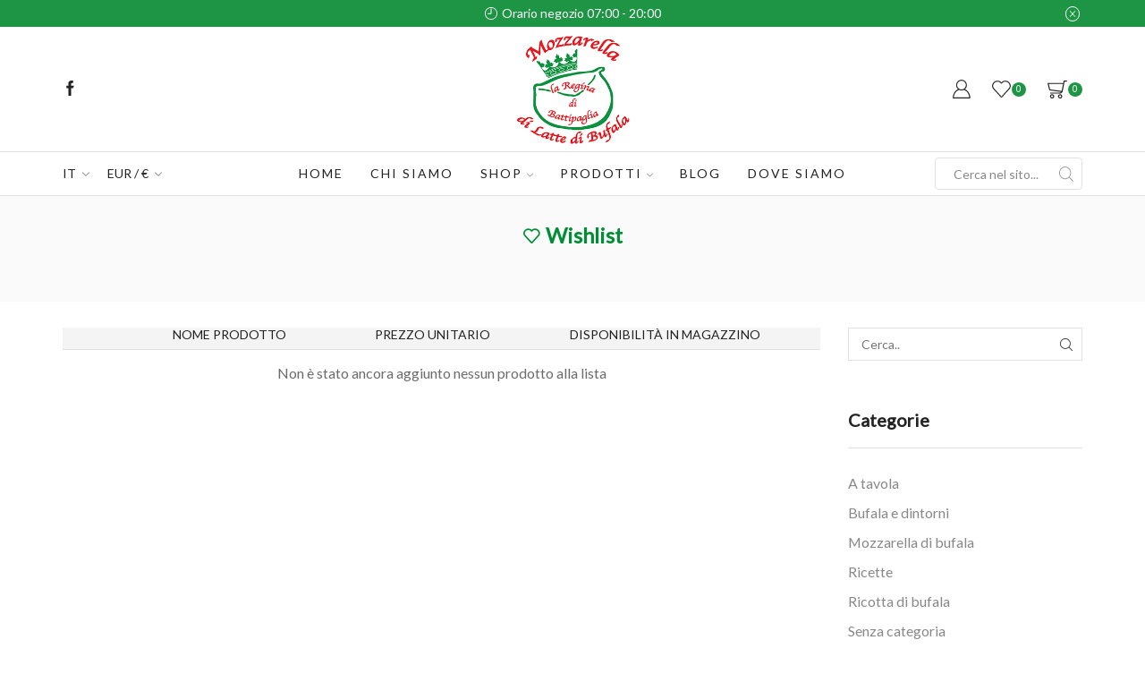

--- FILE ---
content_type: text/html; charset=UTF-8
request_url: https://www.lareginadibattipaglia.it/wishlist/
body_size: 31746
content:

<!DOCTYPE html>
<html lang="it-IT" xmlns="http://www.w3.org/1999/xhtml" prefix="og: http://ogp.me/ns# fb: http://www.facebook.com/2008/fbml" >
<head>
	<meta charset="UTF-8" />
	<meta name="viewport" content="width=device-width, initial-scale=1.0, maximum-scale=1.0, user-scalable=0"/>
					<script>document.documentElement.className = document.documentElement.className + ' yes-js js_active js'</script>
			<meta name='robots' content='index, follow, max-image-preview:large, max-snippet:-1, max-video-preview:-1' />

	<!-- This site is optimized with the Yoast SEO Premium plugin v18.6 (Yoast SEO v25.3) - https://yoast.com/wordpress/plugins/seo/ -->
	<title>Wishlist - La Regina di Battipaglia</title>
	<link rel="canonical" href="https://www.lareginadibattipaglia.it/wishlist/" />
	<meta property="og:locale" content="it_IT" />
	<meta property="og:type" content="article" />
	<meta property="og:title" content="Wishlist" />
	<meta property="og:url" content="https://www.lareginadibattipaglia.it/wishlist/" />
	<meta property="og:site_name" content="La Regina di Battipaglia" />
	<meta property="article:publisher" content="http://www.facebook.com/lareginadibattipaglia/" />
	<meta name="twitter:card" content="summary_large_image" />
	<script type="application/ld+json" class="yoast-schema-graph">{"@context":"https://schema.org","@graph":[{"@type":"WebPage","@id":"https://www.lareginadibattipaglia.it/wishlist/","url":"https://www.lareginadibattipaglia.it/wishlist/","name":"Wishlist - La Regina di Battipaglia","isPartOf":{"@id":"https://www.lareginadibattipaglia.it/#website"},"datePublished":"2022-11-19T16:30:05+00:00","breadcrumb":{"@id":"https://www.lareginadibattipaglia.it/wishlist/#breadcrumb"},"inLanguage":"it-IT","potentialAction":[{"@type":"ReadAction","target":["https://www.lareginadibattipaglia.it/wishlist/"]}]},{"@type":"BreadcrumbList","@id":"https://www.lareginadibattipaglia.it/wishlist/#breadcrumb","itemListElement":[{"@type":"ListItem","position":1,"name":"Home","item":"https://www.lareginadibattipaglia.it/"},{"@type":"ListItem","position":2,"name":"Wishlist"}]},{"@type":"WebSite","@id":"https://www.lareginadibattipaglia.it/#website","url":"https://www.lareginadibattipaglia.it/","name":"La Regina di Battipaglia","description":"Mozzarella con latte di bufala DOP","publisher":{"@id":"https://www.lareginadibattipaglia.it/#organization"},"potentialAction":[{"@type":"SearchAction","target":{"@type":"EntryPoint","urlTemplate":"https://www.lareginadibattipaglia.it/?s={search_term_string}"},"query-input":{"@type":"PropertyValueSpecification","valueRequired":true,"valueName":"search_term_string"}}],"inLanguage":"it-IT"},{"@type":"Organization","@id":"https://www.lareginadibattipaglia.it/#organization","name":"La Regina di Battipaglia","url":"https://www.lareginadibattipaglia.it/","logo":{"@type":"ImageObject","inLanguage":"it-IT","@id":"https://www.lareginadibattipaglia.it/#/schema/logo/image/","url":"https://www.lareginadibattipaglia.it/wp-content/uploads/2022/11/cropped-Logo-2.png","contentUrl":"https://www.lareginadibattipaglia.it/wp-content/uploads/2022/11/cropped-Logo-2.png","width":512,"height":512,"caption":"La Regina di Battipaglia"},"image":{"@id":"https://www.lareginadibattipaglia.it/#/schema/logo/image/"},"sameAs":["http://www.facebook.com/lareginadibattipaglia/"]}]}</script>
	<!-- / Yoast SEO Premium plugin. -->


<link rel='dns-prefetch' href='//www.google.com' />
<link rel="alternate" type="application/rss+xml" title="La Regina di Battipaglia &raquo; Feed" href="https://www.lareginadibattipaglia.it/feed/" />
<link rel="alternate" type="application/rss+xml" title="La Regina di Battipaglia &raquo; Feed dei commenti" href="https://www.lareginadibattipaglia.it/comments/feed/" />
<style id='wp-img-auto-sizes-contain-inline-css' type='text/css'>
img:is([sizes=auto i],[sizes^="auto," i]){contain-intrinsic-size:3000px 1500px}
/*# sourceURL=wp-img-auto-sizes-contain-inline-css */
</style>
<style id='classic-theme-styles-inline-css' type='text/css'>
/*! This file is auto-generated */
.wp-block-button__link{color:#fff;background-color:#32373c;border-radius:9999px;box-shadow:none;text-decoration:none;padding:calc(.667em + 2px) calc(1.333em + 2px);font-size:1.125em}.wp-block-file__button{background:#32373c;color:#fff;text-decoration:none}
/*# sourceURL=/wp-includes/css/classic-themes.min.css */
</style>
<link rel='stylesheet' id='contact-form-7-css' href='https://www.lareginadibattipaglia.it/wp-content/plugins/contact-form-7/includes/css/styles.css' type='text/css' media='all' />
<link rel='stylesheet' id='maintenance-mode-for-woocommerce-css' href='https://www.lareginadibattipaglia.it/wp-content/plugins/maintenance-mode-for-woocommerce/public/css/nf-maintenance-public.css' type='text/css' media='all' />
<link rel='stylesheet' id='qc-choice-css' href='https://www.lareginadibattipaglia.it/wp-content/plugins/quantcast-choice/public/css/style.min.css' type='text/css' media='all' />
<link rel='stylesheet' id='sb-style-css' href='https://www.lareginadibattipaglia.it/wp-content/plugins/sb-woocommerce-infinite-scroll/assets/css/sbsa.css' type='text/css' media='all' />
<link rel='stylesheet' id='sb-animate-style-css' href='https://www.lareginadibattipaglia.it/wp-content/plugins/sb-woocommerce-infinite-scroll/assets/css/animate.css' type='text/css' media='all' />
<style id='woocommerce-inline-inline-css' type='text/css'>
.woocommerce form .form-row .required { visibility: visible; }
/*# sourceURL=woocommerce-inline-inline-css */
</style>
<link rel='stylesheet' id='wppopups-base-css' href='https://www.lareginadibattipaglia.it/wp-content/plugins/wp-popups-lite/src/assets/css/wppopups-base.css' type='text/css' media='all' />
<link rel='stylesheet' id='jquery-selectBox-css' href='https://www.lareginadibattipaglia.it/wp-content/plugins/yith-woocommerce-wishlist/assets/css/jquery.selectBox.css' type='text/css' media='all' />
<link rel='stylesheet' id='woocommerce_prettyPhoto_css-css' href='//www.lareginadibattipaglia.it/wp-content/plugins/woocommerce/assets/css/prettyPhoto.css' type='text/css' media='all' />
<link rel='stylesheet' id='yith-wcwl-main-css' href='https://www.lareginadibattipaglia.it/wp-content/plugins/yith-woocommerce-wishlist/assets/css/style.css' type='text/css' media='all' />
<style id='yith-wcwl-main-inline-css' type='text/css'>
 :root { --rounded-corners-radius: 16px; --add-to-cart-rounded-corners-radius: 16px; --color-headers-background: #F4F4F4; --feedback-duration: 3s } 
 :root { --rounded-corners-radius: 16px; --add-to-cart-rounded-corners-radius: 16px; --color-headers-background: #F4F4F4; --feedback-duration: 3s } 
/*# sourceURL=yith-wcwl-main-inline-css */
</style>
<link rel='stylesheet' id='brands-styles-css' href='https://www.lareginadibattipaglia.it/wp-content/plugins/woocommerce/assets/css/brands.css' type='text/css' media='all' />
<link rel='stylesheet' id='jquery-fixedheadertable-style-css' href='https://www.lareginadibattipaglia.it/wp-content/plugins/yith-woocommerce-compare/assets/css/jquery.dataTables.css' type='text/css' media='all' />
<link rel='stylesheet' id='yith_woocompare_page-css' href='https://www.lareginadibattipaglia.it/wp-content/plugins/yith-woocommerce-compare/assets/css/compare.css' type='text/css' media='all' />
<link rel='stylesheet' id='yith-woocompare-widget-css' href='https://www.lareginadibattipaglia.it/wp-content/plugins/yith-woocommerce-compare/assets/css/widget.css' type='text/css' media='all' />
<link rel='stylesheet' id='etheme-parent-style-css' href='https://www.lareginadibattipaglia.it/wp-content/themes/xstore/xstore.min.css' type='text/css' media='all' />
<link rel='stylesheet' id='etheme-wpb-style-css' href='https://www.lareginadibattipaglia.it/wp-content/themes/xstore/css/wpb.min.css' type='text/css' media='all' />
<link rel='stylesheet' id='js_composer_front-css' href='https://www.lareginadibattipaglia.it/wp-content/plugins/js_composer/assets/css/js_composer.min.css' type='text/css' media='all' />
<link rel='stylesheet' id='etheme-sidebar-css' href='https://www.lareginadibattipaglia.it/wp-content/themes/xstore/css/modules/layout/sidebar.min.css' type='text/css' media='all' />
<link rel='stylesheet' id='etheme-breadcrumbs-css' href='https://www.lareginadibattipaglia.it/wp-content/themes/xstore/css/modules/breadcrumbs.min.css' type='text/css' media='all' />
<link rel='stylesheet' id='etheme-back-top-css' href='https://www.lareginadibattipaglia.it/wp-content/themes/xstore/css/modules/back-top.min.css' type='text/css' media='all' />
<link rel='stylesheet' id='etheme-mobile-panel-css' href='https://www.lareginadibattipaglia.it/wp-content/themes/xstore/css/modules/layout/mobile-panel.min.css' type='text/css' media='all' />
<link rel='stylesheet' id='etheme-woocommerce-css' href='https://www.lareginadibattipaglia.it/wp-content/themes/xstore/css/modules/woocommerce/global.min.css' type='text/css' media='all' />
<link rel='stylesheet' id='etheme-yith-compare-css' href='https://www.lareginadibattipaglia.it/wp-content/themes/xstore/css/modules/woocommerce/yith-compare.min.css' type='text/css' media='all' />
<link rel='stylesheet' id='etheme-contact-forms-css' href='https://www.lareginadibattipaglia.it/wp-content/themes/xstore/css/modules/contact-forms.min.css' type='text/css' media='all' />
<link rel='stylesheet' id='etheme-wishlist-page-css' href='https://www.lareginadibattipaglia.it/wp-content/themes/xstore/css/modules/woocommerce/pages/wishlist.min.css' type='text/css' media='all' />
<style id='xstore-icons-font-inline-css' type='text/css'>
@font-face {
				  font-family: 'xstore-icons';
				  src:
				    url('https://www.lareginadibattipaglia.it/wp-content/themes/xstore/fonts/xstore-icons-light.ttf') format('truetype'),
				    url('https://www.lareginadibattipaglia.it/wp-content/themes/xstore/fonts/xstore-icons-light.woff2') format('woff2'),
				    url('https://www.lareginadibattipaglia.it/wp-content/themes/xstore/fonts/xstore-icons-light.woff') format('woff'),
				    url('https://www.lareginadibattipaglia.it/wp-content/themes/xstore/fonts/xstore-icons-light.svg#xstore-icons') format('svg');
				  font-weight: normal;
				  font-style: normal;
				  font-display: swap;
				}
/*# sourceURL=xstore-icons-font-inline-css */
</style>
<link rel='stylesheet' id='etheme-header-menu-css' href='https://www.lareginadibattipaglia.it/wp-content/themes/xstore/css/modules/layout/header/parts/menu.min.css' type='text/css' media='all' />
<link rel='stylesheet' id='etheme-header-search-css' href='https://www.lareginadibattipaglia.it/wp-content/themes/xstore/css/modules/layout/header/parts/search.min.css' type='text/css' media='all' />
<link rel='stylesheet' id='xstore-kirki-styles-css' href='https://www.lareginadibattipaglia.it/wp-content/uploads/xstore/kirki-styles.css' type='text/css' media='all' />
<link rel='stylesheet' id='mpc-massive-style-css' href='https://www.lareginadibattipaglia.it/wp-content/plugins/mpc-massive/assets/css/mpc-styles.css' type='text/css' media='all' />
<link rel='stylesheet' id='child-style-css' href='https://www.lareginadibattipaglia.it/wp-content/themes/xstore-child/style.css' type='text/css' media='all' />
<script type="text/javascript" src="https://www.lareginadibattipaglia.it/wp-includes/js/jquery/jquery.min.js" id="jquery-core-js"></script>
<script type="text/javascript" src="https://www.lareginadibattipaglia.it/wp-includes/js/jquery/jquery-migrate.min.js" id="jquery-migrate-js"></script>
<script type="text/javascript" id="qc-choice-js-extra">
/* <![CDATA[ */
var choice_cmp_config = {"utid":"E9jYxaKN05cGS","ccpa":"","datalayer":""};
//# sourceURL=qc-choice-js-extra
/* ]]> */
</script>
<script type="text/javascript" async="async" src="https://www.lareginadibattipaglia.it/wp-content/plugins/quantcast-choice/public/js/script.min.js" id="qc-choice-js"></script>
<script type="text/javascript" src="https://www.lareginadibattipaglia.it/wp-content/plugins/recaptcha-woo/js/rcfwc.js" id="rcfwc-js-js" defer="defer" data-wp-strategy="defer"></script>
<script type="text/javascript" src="https://www.google.com/recaptcha/api.js?explicit&amp;hl=it_IT" id="recaptcha-js" defer="defer" data-wp-strategy="defer"></script>
<script type="text/javascript" src="https://www.lareginadibattipaglia.it/wp-content/plugins/woocommerce/assets/js/jquery-blockui/jquery.blockUI.min.js" id="jquery-blockui-js" data-wp-strategy="defer"></script>
<script type="text/javascript" id="wc-add-to-cart-js-extra">
/* <![CDATA[ */
var wc_add_to_cart_params = {"ajax_url":"/wp-admin/admin-ajax.php","wc_ajax_url":"/?wc-ajax=%%endpoint%%","i18n_view_cart":"Visualizza carrello","cart_url":"https://www.lareginadibattipaglia.it/cart/","is_cart":"","cart_redirect_after_add":"no"};
//# sourceURL=wc-add-to-cart-js-extra
/* ]]> */
</script>
<script type="text/javascript" src="https://www.lareginadibattipaglia.it/wp-content/plugins/woocommerce/assets/js/frontend/add-to-cart.min.js" id="wc-add-to-cart-js" data-wp-strategy="defer"></script>
<script type="text/javascript" src="https://www.lareginadibattipaglia.it/wp-content/plugins/woocommerce/assets/js/js-cookie/js.cookie.min.js" id="js-cookie-js" defer="defer" data-wp-strategy="defer"></script>
<script type="text/javascript" id="woocommerce-js-extra">
/* <![CDATA[ */
var woocommerce_params = {"ajax_url":"/wp-admin/admin-ajax.php","wc_ajax_url":"/?wc-ajax=%%endpoint%%","i18n_password_show":"Mostra password","i18n_password_hide":"Nascondi password"};
//# sourceURL=woocommerce-js-extra
/* ]]> */
</script>
<script type="text/javascript" src="https://www.lareginadibattipaglia.it/wp-content/plugins/woocommerce/assets/js/frontend/woocommerce.min.js" id="woocommerce-js" defer="defer" data-wp-strategy="defer"></script>
<script type="text/javascript" src="https://www.lareginadibattipaglia.it/wp-content/plugins/js_composer/assets/js/vendors/woocommerce-add-to-cart.js" id="vc_woocommerce-add-to-cart-js-js"></script>
<script type="text/javascript" id="WCPAY_ASSETS-js-extra">
/* <![CDATA[ */
var wcpayAssets = {"url":"https://www.lareginadibattipaglia.it/wp-content/plugins/woocommerce-payments/dist/"};
//# sourceURL=WCPAY_ASSETS-js-extra
/* ]]> */
</script>
<script type="text/javascript" id="etheme-js-extra">
/* <![CDATA[ */
var etConfig = {"noresults":"No results were found!","ajaxSearchResultsArrow":"\u003Csvg version=\"1.1\" width=\"1em\" height=\"1em\" class=\"arrow\" xmlns=\"http://www.w3.org/2000/svg\" xmlns:xlink=\"http://www.w3.org/1999/xlink\" x=\"0px\" y=\"0px\" viewBox=\"0 0 100 100\" style=\"enable-background:new 0 0 100 100;\" xml:space=\"preserve\"\u003E\u003Cpath d=\"M99.1186676,94.8567734L10.286458,6.0255365h53.5340881c1.6616173,0,3.0132561-1.3516402,3.0132561-3.0127683\r\n\tS65.4821625,0,63.8205452,0H3.0137398c-1.6611279,0-3.012768,1.3516402-3.012768,3.0127683v60.8068047\r\n\tc0,1.6616135,1.3516402,3.0132523,3.012768,3.0132523s3.012768-1.3516388,3.012768-3.0132523V10.2854862L94.8577423,99.117691\r\n\tC95.4281311,99.6871109,96.1841202,100,96.9886856,100c0.8036041,0,1.5595856-0.3128891,2.129982-0.882309\r\n\tC100.2924805,97.9419327,100.2924805,96.0305862,99.1186676,94.8567734z\"\u003E\u003C/path\u003E\u003C/svg\u003E","successfullyAdded":"Prodotto aggiunto.","successfullyRemoved":"Product removed.","successfullyUpdated":"Product quantity updated.","successfullyCopied":"Copied to clipboard","saleStarts":"Sale starts in:","saleFinished":"This sale already finished","confirmQuestion":"Are you sure?","viewCart":"View cart","cartPageUrl":"https://www.lareginadibattipaglia.it/cart/","checkCart":"Please check your \u003Ca href='https://www.lareginadibattipaglia.it/cart/'\u003Ecart.\u003C/a\u003E","contBtn":"Torna allo shop","checkBtn":"Checkout","ajaxProductAddedNotify":{"type":"alert","linked_products_type":"upsell"},"variationGallery":"","quickView":{"type":"popup","position":"right","layout":"default","variationGallery":"","css":{"quick-view":"        \u003Clink rel=\"stylesheet\" href=\"https://www.lareginadibattipaglia.it/wp-content/themes/xstore/css/modules/woocommerce/quick-view.min.css\" type=\"text/css\" media=\"all\" /\u003E \t\t","skeleton":"        \u003Clink rel=\"stylesheet\" href=\"https://www.lareginadibattipaglia.it/wp-content/themes/xstore/css/modules/skeleton.min.css\" type=\"text/css\" media=\"all\" /\u003E \t\t","single-product":"        \u003Clink rel=\"stylesheet\" href=\"https://www.lareginadibattipaglia.it/wp-content/themes/xstore/css/modules/woocommerce/single-product/single-product.min.css\" type=\"text/css\" media=\"all\" /\u003E \t\t","single-product-elements":"        \u003Clink rel=\"stylesheet\" href=\"https://www.lareginadibattipaglia.it/wp-content/themes/xstore/css/modules/woocommerce/single-product/single-product-elements.min.css\" type=\"text/css\" media=\"all\" /\u003E \t\t","single-post-meta":"        \u003Clink rel=\"stylesheet\" href=\"https://www.lareginadibattipaglia.it/wp-content/themes/xstore/css/modules/blog/single-post/meta.min.css\" type=\"text/css\" media=\"all\" /\u003E \t\t"}},"speedOptimization":{"imageLoadingOffset":"200px"},"popupAddedToCart":[],"builders":{"is_wpbakery":true},"Product":"Prodotti","Pages":"Pages","Post":"Posts","Portfolio":"Portfolio","Product_found":"{{count}} Prodotti trovati","Pages_found":"{{count}} Pages found","Post_found":"{{count}} Posts found","Portfolio_found":"{{count}} Portfolio found","show_more":"Show {{count}} more","show_all":"View all results","items_found":"{{count}} items found","item_found":"{{count}} item found","single_product_builder":"","fancy_select_categories":"","is_search_history":"0","search_history_length":"7","search_type":"input","search_ajax_history_time":"5","noSuggestionNoticeWithMatches":"No results were found!\u003Cp\u003ENo items matched your search {{search_value}}.\u003C/p\u003E","ajaxurl":"https://www.lareginadibattipaglia.it/wp-admin/admin-ajax.php","woocommerceSettings":{"is_woocommerce":true,"is_swatches":true,"ajax_filters":false,"ajax_pagination":false,"is_single_product_builder":false,"mini_cart_content_quantity_input":false,"widget_show_more_text":"more","widget_show_less_text":"Show less","sidebar_off_canvas_icon":"\u003Csvg version=\"1.1\" width=\"1em\" height=\"1em\" id=\"Layer_1\" xmlns=\"http://www.w3.org/2000/svg\" xmlns:xlink=\"http://www.w3.org/1999/xlink\" x=\"0px\" y=\"0px\" viewBox=\"0 0 100 100\" style=\"enable-background:new 0 0 100 100;\" xml:space=\"preserve\"\u003E\u003Cpath d=\"M94.8,0H5.6C4,0,2.6,0.9,1.9,2.3C1.1,3.7,1.3,5.4,2.2,6.7l32.7,46c0,0,0,0,0,0c1.2,1.6,1.8,3.5,1.8,5.5v37.5c0,1.1,0.4,2.2,1.2,3c0.8,0.8,1.8,1.2,3,1.2c0.6,0,1.1-0.1,1.6-0.3l18.4-7c1.6-0.5,2.7-2.1,2.7-3.9V58.3c0-2,0.6-3.9,1.8-5.5c0,0,0,0,0,0l32.7-46c0.9-1.3,1.1-3,0.3-4.4C97.8,0.9,96.3,0,94.8,0z M61.4,49.7c-1.8,2.5-2.8,5.5-2.8,8.5v29.8l-16.8,6.4V58.3c0-3.1-1-6.1-2.8-8.5L7.3,5.1h85.8L61.4,49.7z\"\u003E\u003C/path\u003E\u003C/svg\u003E","ajax_add_to_cart_archives":true,"cart_url":"https://www.lareginadibattipaglia.it/cart/","cart_redirect_after_add":false,"home_url":"https://www.lareginadibattipaglia.it/","shop_url":"https://www.lareginadibattipaglia.it/shop/","cart_progress_currency_pos":"right_space","cart_progress_thousand_sep":".","cart_progress_decimal_sep":",","cart_progress_num_decimals":"2","is_smart_addtocart":"","primary_attribute":"et_none"},"notices":{"ajax-filters":"Ajax error: cannot get filters result","post-product":"Ajax error: cannot get post/product result","products":"Ajax error: cannot get products result","posts":"Ajax error: cannot get posts result","element":"Ajax error: cannot get element result","portfolio":"Ajax error: problem with ajax et_portfolio_ajax action","portfolio-pagination":"Ajax error: problem with ajax et_portfolio_ajax_pagination action","menu":"Ajax error: problem with ajax menu_posts action","noMatchFound":"No matches found","variationGalleryNotAvailable":"Variation Gallery not available on variation id","localStorageFull":"Seems like your localStorage is full"},"layoutSettings":{"layout":"wide","is_rtl":false,"is_mobile":false,"mobHeaderStart":992,"menu_storage_key":"etheme_d13b85468766304c36b8149109791f50","ajax_dropdowns_from_storage":1},"sidebar":{"closed_pc_by_default":true},"et_global":{"classes":{"skeleton":"skeleton-body","mfp":"et-mfp-opened"},"is_customize_preview":false,"mobHeaderStart":992},"etCookies":{"cache_time":3}};
//# sourceURL=etheme-js-extra
/* ]]> */
</script>
<script type="text/javascript" src="https://www.lareginadibattipaglia.it/wp-content/themes/xstore/js/etheme-scripts.min.js" id="etheme-js"></script>
<script type="text/javascript" id="et-woo-swatches-js-extra">
/* <![CDATA[ */
var sten_wc_params = {"ajax_url":"https://www.lareginadibattipaglia.it/wp-admin/admin-ajax.php","is_customize_preview":"","is_singular_product":"","show_selected_title":"both","show_select_type":"","show_select_type_price":"1","add_to_cart_btn_text":"Add to cart","read_more_btn_text":"Read More","read_more_about_btn_text":"about","read_more_for_btn_text":"for","select_options_btn_text":"Select options","i18n_no_matching_variations_text":"Sorry, no products matched your selection. Please choose a different combination."};
//# sourceURL=et-woo-swatches-js-extra
/* ]]> */
</script>
<script type="text/javascript" src="https://www.lareginadibattipaglia.it/wp-content/plugins/et-core-plugin/packages/st-woo-swatches/public/js/frontend.min.js" id="et-woo-swatches-js"></script>
<script></script><link rel="https://api.w.org/" href="https://www.lareginadibattipaglia.it/wp-json/" /><link rel="alternate" title="JSON" type="application/json" href="https://www.lareginadibattipaglia.it/wp-json/wp/v2/pages/8" /><link rel="EditURI" type="application/rsd+xml" title="RSD" href="https://www.lareginadibattipaglia.it/xmlrpc.php?rsd" />
<meta name="generator" content="WordPress 6.9" />
<meta name="generator" content="WooCommerce 9.9.3" />
<link rel='shortlink' href='https://www.lareginadibattipaglia.it/?p=8' />
			<link rel="prefetch" as="font" href="https://www.lareginadibattipaglia.it/wp-content/themes/xstore/fonts/xstore-icons-light.woff?v=9.4.14" type="font/woff">
					<link rel="prefetch" as="font" href="https://www.lareginadibattipaglia.it/wp-content/themes/xstore/fonts/xstore-icons-light.woff2?v=9.4.14" type="font/woff2">
			<noscript><style>.woocommerce-product-gallery{ opacity: 1 !important; }</style></noscript>
	<style type="text/css">.recentcomments a{display:inline !important;padding:0 !important;margin:0 !important;}</style><meta name="generator" content="Powered by WPBakery Page Builder - drag and drop page builder for WordPress."/>
<meta name="generator" content="Powered by Slider Revolution 6.7.23 - responsive, Mobile-Friendly Slider Plugin for WordPress with comfortable drag and drop interface." />
<!-- start Simple Custom CSS and JS -->
<style type="text/css">
h1,h2,h3, h5, h6 { color : #008d36 !important;
	text-transform :none !important;
   /* font-family: Abril Fatface !important;*/
	font-weight: 800 !important;}

.header-top { background: #1D9545 !important;
	background-color: #1D9545 !important;}

.et_promo_text_carousel, .et_b_header-wishlist.et_element-top-level .et-quantity, .et_b_header-cart.et_element-top-level .et-quantity 
{ background-color: #1D9545 !important;}

.header-main-menu.et_element-top-level .menu > li > a:hover, .header-main-menu.et_element-top-level .menu > .current-menu-item > a, .header-main-menu.et_element-top-level.menu-items-custom .menu > li > a:hover, .header-main-menu.et_element-top-level.menu-items-custom .menu > .current-menu-item > a{
	color: #1D9545 !important;}

.header-main-menu.et_element-top-level .menu > li > a:before, .header-main-menu.et_element-top-level .menu > .current-menu-item > a:before, .header-main-menu.et_element-top-level .menu > .opened > a:before{	background-color: #1D9545 !important;}

	
p{font-size: 18px !important;     color: #666 !important;}

.page-heading {padding-bottom: 60px !important;}

.testimonials-slider .swiper-container:not(.with-grid) .avatar-link img {
    border-radius: 50% !important;
}

.testimonials-slider .testimonial-author .author-name {
    font-size: 22px !important;
}

.vc_tta-shape-rounded.vc_tta-o-shape-group:not(.vc_tta-o-no-fill) .vc_tta-panel:first-child:not(:last-child) .vc_tta-panel-body, .vc_tta-shape-rounded.vc_tta-o-shape-group:not(.vc_tta-o-no-fill) .vc_tta-panel:first-child:not(:last-child) .vc_tta-panel-heading {
    padding: 10px 20px !important;
}

h4.widget-title {
    font-size: 20px !important;
    text-transform: capitalize !important;
    font-weight: 600 !important;
}

p.widget-title {
    color: white !important;
}
</style>
<!-- end Simple Custom CSS and JS -->
<link rel="icon" href="https://www.lareginadibattipaglia.it/wp-content/uploads/2022/11/cropped-Logo-2-32x32.png" sizes="32x32" />
<link rel="icon" href="https://www.lareginadibattipaglia.it/wp-content/uploads/2022/11/cropped-Logo-2-192x192.png" sizes="192x192" />
<link rel="apple-touch-icon" href="https://www.lareginadibattipaglia.it/wp-content/uploads/2022/11/cropped-Logo-2-180x180.png" />
<meta name="msapplication-TileImage" content="https://www.lareginadibattipaglia.it/wp-content/uploads/2022/11/cropped-Logo-2-270x270.png" />
<script>function setREVStartSize(e){
			//window.requestAnimationFrame(function() {
				window.RSIW = window.RSIW===undefined ? window.innerWidth : window.RSIW;
				window.RSIH = window.RSIH===undefined ? window.innerHeight : window.RSIH;
				try {
					var pw = document.getElementById(e.c).parentNode.offsetWidth,
						newh;
					pw = pw===0 || isNaN(pw) || (e.l=="fullwidth" || e.layout=="fullwidth") ? window.RSIW : pw;
					e.tabw = e.tabw===undefined ? 0 : parseInt(e.tabw);
					e.thumbw = e.thumbw===undefined ? 0 : parseInt(e.thumbw);
					e.tabh = e.tabh===undefined ? 0 : parseInt(e.tabh);
					e.thumbh = e.thumbh===undefined ? 0 : parseInt(e.thumbh);
					e.tabhide = e.tabhide===undefined ? 0 : parseInt(e.tabhide);
					e.thumbhide = e.thumbhide===undefined ? 0 : parseInt(e.thumbhide);
					e.mh = e.mh===undefined || e.mh=="" || e.mh==="auto" ? 0 : parseInt(e.mh,0);
					if(e.layout==="fullscreen" || e.l==="fullscreen")
						newh = Math.max(e.mh,window.RSIH);
					else{
						e.gw = Array.isArray(e.gw) ? e.gw : [e.gw];
						for (var i in e.rl) if (e.gw[i]===undefined || e.gw[i]===0) e.gw[i] = e.gw[i-1];
						e.gh = e.el===undefined || e.el==="" || (Array.isArray(e.el) && e.el.length==0)? e.gh : e.el;
						e.gh = Array.isArray(e.gh) ? e.gh : [e.gh];
						for (var i in e.rl) if (e.gh[i]===undefined || e.gh[i]===0) e.gh[i] = e.gh[i-1];
											
						var nl = new Array(e.rl.length),
							ix = 0,
							sl;
						e.tabw = e.tabhide>=pw ? 0 : e.tabw;
						e.thumbw = e.thumbhide>=pw ? 0 : e.thumbw;
						e.tabh = e.tabhide>=pw ? 0 : e.tabh;
						e.thumbh = e.thumbhide>=pw ? 0 : e.thumbh;
						for (var i in e.rl) nl[i] = e.rl[i]<window.RSIW ? 0 : e.rl[i];
						sl = nl[0];
						for (var i in nl) if (sl>nl[i] && nl[i]>0) { sl = nl[i]; ix=i;}
						var m = pw>(e.gw[ix]+e.tabw+e.thumbw) ? 1 : (pw-(e.tabw+e.thumbw)) / (e.gw[ix]);
						newh =  (e.gh[ix] * m) + (e.tabh + e.thumbh);
					}
					var el = document.getElementById(e.c);
					if (el!==null && el) el.style.height = newh+"px";
					el = document.getElementById(e.c+"_wrapper");
					if (el!==null && el) {
						el.style.height = newh+"px";
						el.style.display = "block";
					}
				} catch(e){
					console.log("Failure at Presize of Slider:" + e)
				}
			//});
		  };</script>
		<style type="text/css" id="wp-custom-css">
			.woocommerce-store-notice__dismiss-link { display:none;}		</style>
		<style id="kirki-inline-styles"></style><style type="text/css" class="et_custom-css">.onsale{width:3.75em;height:3.75em;line-height:1.2}@media (min-width:768px){.quick-view-popup.et-quick-view-wrapper{height:450px}.quick-view-popup .product-content{max-height:450px}.quick-view-layout-default img,.quick-view-layout-default iframe{max-height:450px;margin:0 auto !important}}.footer{padding:4.1em 0 3.86em}@media only screen and (max-width:1500px) and (min-width:650px){.banner.responsive-fonts .banner-content .content-inner>p,.banner.responsive-fonts .banner-content .content-inner>*{zoom:0.95}}@media only screen and (max-width:767px){.banner.responsive-fonts .banner-content .content-inner>p{zoom:0.8}}@media (min-width:481px) and (max-width:767px){.page-heading{padding:30px 0 !important}}@media (max-width:480px){.page-heading{padding:30px 0 !important}}@media only screen and (max-width:1230px){.swiper-custom-left,.middle-inside .swiper-entry .swiper-button-prev,.middle-inside.swiper-entry .swiper-button-prev{left:-15px}.swiper-custom-right,.middle-inside .swiper-entry .swiper-button-next,.middle-inside.swiper-entry .swiper-button-next{right:-15px}.middle-inbox .swiper-entry .swiper-button-prev,.middle-inbox.swiper-entry .swiper-button-prev{left:8px}.middle-inbox .swiper-entry .swiper-button-next,.middle-inbox.swiper-entry .swiper-button-next{right:8px}.swiper-entry:hover .swiper-custom-left,.middle-inside .swiper-entry:hover .swiper-button-prev,.middle-inside.swiper-entry:hover .swiper-button-prev{left:-5px}.swiper-entry:hover .swiper-custom-right,.middle-inside .swiper-entry:hover .swiper-button-next,.middle-inside.swiper-entry:hover .swiper-button-next{right:-5px}.middle-inbox .swiper-entry:hover .swiper-button-prev,.middle-inbox.swiper-entry:hover .swiper-button-prev{left:5px}.middle-inbox .swiper-entry:hover .swiper-button-next,.middle-inbox.swiper-entry:hover .swiper-button-next{right:5px}}@media only screen and (max-width:992px){.header-wrapper,.site-header-vertical{display:none}}@media only screen and (min-width:993px){.mobile-header-wrapper{display:none}}.swiper-container{width:auto}.content-product .product-content-image img,.category-grid img,.categoriesCarousel .category-grid img{width:100%}.etheme-elementor-slider:not(.swiper-container-initialized,.swiper-initialized) .swiper-slide{max-width:calc(100% / var(--slides-per-view,4))}.etheme-elementor-slider[data-animation]:not(.swiper-container-initialized,.swiper-initialized,[data-animation=slide],[data-animation=coverflow]) .swiper-slide{max-width:100%}body:not([data-elementor-device-mode]) .etheme-elementor-off-canvas__container{transition:none;opacity:0;visibility:hidden;position:fixed}</style><noscript><style> .wpb_animate_when_almost_visible { opacity: 1; }</style></noscript><style type="text/css" data-type="et_vc_shortcodes-custom-css">@media only screen and (max-width: 1199px) and (min-width: 769px) { div.et-md-no-bg { background-image: none !important; } }@media only screen and (max-width: 768px) and (min-width: 480px) { div.et-sm-no-bg { background-image: none !important; } }@media only screen and (max-width: 480px) {div.et-xs-no-bg { background-image: none !important; }}</style><style id='wp-block-heading-inline-css' type='text/css'>
h1:where(.wp-block-heading).has-background,h2:where(.wp-block-heading).has-background,h3:where(.wp-block-heading).has-background,h4:where(.wp-block-heading).has-background,h5:where(.wp-block-heading).has-background,h6:where(.wp-block-heading).has-background{padding:1.25em 2.375em}h1.has-text-align-left[style*=writing-mode]:where([style*=vertical-lr]),h1.has-text-align-right[style*=writing-mode]:where([style*=vertical-rl]),h2.has-text-align-left[style*=writing-mode]:where([style*=vertical-lr]),h2.has-text-align-right[style*=writing-mode]:where([style*=vertical-rl]),h3.has-text-align-left[style*=writing-mode]:where([style*=vertical-lr]),h3.has-text-align-right[style*=writing-mode]:where([style*=vertical-rl]),h4.has-text-align-left[style*=writing-mode]:where([style*=vertical-lr]),h4.has-text-align-right[style*=writing-mode]:where([style*=vertical-rl]),h5.has-text-align-left[style*=writing-mode]:where([style*=vertical-lr]),h5.has-text-align-right[style*=writing-mode]:where([style*=vertical-rl]),h6.has-text-align-left[style*=writing-mode]:where([style*=vertical-lr]),h6.has-text-align-right[style*=writing-mode]:where([style*=vertical-rl]){rotate:180deg}
/*# sourceURL=https://www.lareginadibattipaglia.it/wp-includes/blocks/heading/style.min.css */
</style>
<style id='wp-block-image-inline-css' type='text/css'>
.wp-block-image>a,.wp-block-image>figure>a{display:inline-block}.wp-block-image img{box-sizing:border-box;height:auto;max-width:100%;vertical-align:bottom}@media not (prefers-reduced-motion){.wp-block-image img.hide{visibility:hidden}.wp-block-image img.show{animation:show-content-image .4s}}.wp-block-image[style*=border-radius] img,.wp-block-image[style*=border-radius]>a{border-radius:inherit}.wp-block-image.has-custom-border img{box-sizing:border-box}.wp-block-image.aligncenter{text-align:center}.wp-block-image.alignfull>a,.wp-block-image.alignwide>a{width:100%}.wp-block-image.alignfull img,.wp-block-image.alignwide img{height:auto;width:100%}.wp-block-image .aligncenter,.wp-block-image .alignleft,.wp-block-image .alignright,.wp-block-image.aligncenter,.wp-block-image.alignleft,.wp-block-image.alignright{display:table}.wp-block-image .aligncenter>figcaption,.wp-block-image .alignleft>figcaption,.wp-block-image .alignright>figcaption,.wp-block-image.aligncenter>figcaption,.wp-block-image.alignleft>figcaption,.wp-block-image.alignright>figcaption{caption-side:bottom;display:table-caption}.wp-block-image .alignleft{float:left;margin:.5em 1em .5em 0}.wp-block-image .alignright{float:right;margin:.5em 0 .5em 1em}.wp-block-image .aligncenter{margin-left:auto;margin-right:auto}.wp-block-image :where(figcaption){margin-bottom:1em;margin-top:.5em}.wp-block-image.is-style-circle-mask img{border-radius:9999px}@supports ((-webkit-mask-image:none) or (mask-image:none)) or (-webkit-mask-image:none){.wp-block-image.is-style-circle-mask img{border-radius:0;-webkit-mask-image:url('data:image/svg+xml;utf8,<svg viewBox="0 0 100 100" xmlns="http://www.w3.org/2000/svg"><circle cx="50" cy="50" r="50"/></svg>');mask-image:url('data:image/svg+xml;utf8,<svg viewBox="0 0 100 100" xmlns="http://www.w3.org/2000/svg"><circle cx="50" cy="50" r="50"/></svg>');mask-mode:alpha;-webkit-mask-position:center;mask-position:center;-webkit-mask-repeat:no-repeat;mask-repeat:no-repeat;-webkit-mask-size:contain;mask-size:contain}}:root :where(.wp-block-image.is-style-rounded img,.wp-block-image .is-style-rounded img){border-radius:9999px}.wp-block-image figure{margin:0}.wp-lightbox-container{display:flex;flex-direction:column;position:relative}.wp-lightbox-container img{cursor:zoom-in}.wp-lightbox-container img:hover+button{opacity:1}.wp-lightbox-container button{align-items:center;backdrop-filter:blur(16px) saturate(180%);background-color:#5a5a5a40;border:none;border-radius:4px;cursor:zoom-in;display:flex;height:20px;justify-content:center;opacity:0;padding:0;position:absolute;right:16px;text-align:center;top:16px;width:20px;z-index:100}@media not (prefers-reduced-motion){.wp-lightbox-container button{transition:opacity .2s ease}}.wp-lightbox-container button:focus-visible{outline:3px auto #5a5a5a40;outline:3px auto -webkit-focus-ring-color;outline-offset:3px}.wp-lightbox-container button:hover{cursor:pointer;opacity:1}.wp-lightbox-container button:focus{opacity:1}.wp-lightbox-container button:focus,.wp-lightbox-container button:hover,.wp-lightbox-container button:not(:hover):not(:active):not(.has-background){background-color:#5a5a5a40;border:none}.wp-lightbox-overlay{box-sizing:border-box;cursor:zoom-out;height:100vh;left:0;overflow:hidden;position:fixed;top:0;visibility:hidden;width:100%;z-index:100000}.wp-lightbox-overlay .close-button{align-items:center;cursor:pointer;display:flex;justify-content:center;min-height:40px;min-width:40px;padding:0;position:absolute;right:calc(env(safe-area-inset-right) + 16px);top:calc(env(safe-area-inset-top) + 16px);z-index:5000000}.wp-lightbox-overlay .close-button:focus,.wp-lightbox-overlay .close-button:hover,.wp-lightbox-overlay .close-button:not(:hover):not(:active):not(.has-background){background:none;border:none}.wp-lightbox-overlay .lightbox-image-container{height:var(--wp--lightbox-container-height);left:50%;overflow:hidden;position:absolute;top:50%;transform:translate(-50%,-50%);transform-origin:top left;width:var(--wp--lightbox-container-width);z-index:9999999999}.wp-lightbox-overlay .wp-block-image{align-items:center;box-sizing:border-box;display:flex;height:100%;justify-content:center;margin:0;position:relative;transform-origin:0 0;width:100%;z-index:3000000}.wp-lightbox-overlay .wp-block-image img{height:var(--wp--lightbox-image-height);min-height:var(--wp--lightbox-image-height);min-width:var(--wp--lightbox-image-width);width:var(--wp--lightbox-image-width)}.wp-lightbox-overlay .wp-block-image figcaption{display:none}.wp-lightbox-overlay button{background:none;border:none}.wp-lightbox-overlay .scrim{background-color:#fff;height:100%;opacity:.9;position:absolute;width:100%;z-index:2000000}.wp-lightbox-overlay.active{visibility:visible}@media not (prefers-reduced-motion){.wp-lightbox-overlay.active{animation:turn-on-visibility .25s both}.wp-lightbox-overlay.active img{animation:turn-on-visibility .35s both}.wp-lightbox-overlay.show-closing-animation:not(.active){animation:turn-off-visibility .35s both}.wp-lightbox-overlay.show-closing-animation:not(.active) img{animation:turn-off-visibility .25s both}.wp-lightbox-overlay.zoom.active{animation:none;opacity:1;visibility:visible}.wp-lightbox-overlay.zoom.active .lightbox-image-container{animation:lightbox-zoom-in .4s}.wp-lightbox-overlay.zoom.active .lightbox-image-container img{animation:none}.wp-lightbox-overlay.zoom.active .scrim{animation:turn-on-visibility .4s forwards}.wp-lightbox-overlay.zoom.show-closing-animation:not(.active){animation:none}.wp-lightbox-overlay.zoom.show-closing-animation:not(.active) .lightbox-image-container{animation:lightbox-zoom-out .4s}.wp-lightbox-overlay.zoom.show-closing-animation:not(.active) .lightbox-image-container img{animation:none}.wp-lightbox-overlay.zoom.show-closing-animation:not(.active) .scrim{animation:turn-off-visibility .4s forwards}}@keyframes show-content-image{0%{visibility:hidden}99%{visibility:hidden}to{visibility:visible}}@keyframes turn-on-visibility{0%{opacity:0}to{opacity:1}}@keyframes turn-off-visibility{0%{opacity:1;visibility:visible}99%{opacity:0;visibility:visible}to{opacity:0;visibility:hidden}}@keyframes lightbox-zoom-in{0%{transform:translate(calc((-100vw + var(--wp--lightbox-scrollbar-width))/2 + var(--wp--lightbox-initial-left-position)),calc(-50vh + var(--wp--lightbox-initial-top-position))) scale(var(--wp--lightbox-scale))}to{transform:translate(-50%,-50%) scale(1)}}@keyframes lightbox-zoom-out{0%{transform:translate(-50%,-50%) scale(1);visibility:visible}99%{visibility:visible}to{transform:translate(calc((-100vw + var(--wp--lightbox-scrollbar-width))/2 + var(--wp--lightbox-initial-left-position)),calc(-50vh + var(--wp--lightbox-initial-top-position))) scale(var(--wp--lightbox-scale));visibility:hidden}}
/*# sourceURL=https://www.lareginadibattipaglia.it/wp-includes/blocks/image/style.min.css */
</style>
<link rel='stylesheet' id='wc-blocks-style-css' href='https://www.lareginadibattipaglia.it/wp-content/plugins/woocommerce/assets/client/blocks/wc-blocks.css' type='text/css' media='all' />
<style id='global-styles-inline-css' type='text/css'>
:root{--wp--preset--aspect-ratio--square: 1;--wp--preset--aspect-ratio--4-3: 4/3;--wp--preset--aspect-ratio--3-4: 3/4;--wp--preset--aspect-ratio--3-2: 3/2;--wp--preset--aspect-ratio--2-3: 2/3;--wp--preset--aspect-ratio--16-9: 16/9;--wp--preset--aspect-ratio--9-16: 9/16;--wp--preset--color--black: #000000;--wp--preset--color--cyan-bluish-gray: #abb8c3;--wp--preset--color--white: #ffffff;--wp--preset--color--pale-pink: #f78da7;--wp--preset--color--vivid-red: #cf2e2e;--wp--preset--color--luminous-vivid-orange: #ff6900;--wp--preset--color--luminous-vivid-amber: #fcb900;--wp--preset--color--light-green-cyan: #7bdcb5;--wp--preset--color--vivid-green-cyan: #00d084;--wp--preset--color--pale-cyan-blue: #8ed1fc;--wp--preset--color--vivid-cyan-blue: #0693e3;--wp--preset--color--vivid-purple: #9b51e0;--wp--preset--gradient--vivid-cyan-blue-to-vivid-purple: linear-gradient(135deg,rgb(6,147,227) 0%,rgb(155,81,224) 100%);--wp--preset--gradient--light-green-cyan-to-vivid-green-cyan: linear-gradient(135deg,rgb(122,220,180) 0%,rgb(0,208,130) 100%);--wp--preset--gradient--luminous-vivid-amber-to-luminous-vivid-orange: linear-gradient(135deg,rgb(252,185,0) 0%,rgb(255,105,0) 100%);--wp--preset--gradient--luminous-vivid-orange-to-vivid-red: linear-gradient(135deg,rgb(255,105,0) 0%,rgb(207,46,46) 100%);--wp--preset--gradient--very-light-gray-to-cyan-bluish-gray: linear-gradient(135deg,rgb(238,238,238) 0%,rgb(169,184,195) 100%);--wp--preset--gradient--cool-to-warm-spectrum: linear-gradient(135deg,rgb(74,234,220) 0%,rgb(151,120,209) 20%,rgb(207,42,186) 40%,rgb(238,44,130) 60%,rgb(251,105,98) 80%,rgb(254,248,76) 100%);--wp--preset--gradient--blush-light-purple: linear-gradient(135deg,rgb(255,206,236) 0%,rgb(152,150,240) 100%);--wp--preset--gradient--blush-bordeaux: linear-gradient(135deg,rgb(254,205,165) 0%,rgb(254,45,45) 50%,rgb(107,0,62) 100%);--wp--preset--gradient--luminous-dusk: linear-gradient(135deg,rgb(255,203,112) 0%,rgb(199,81,192) 50%,rgb(65,88,208) 100%);--wp--preset--gradient--pale-ocean: linear-gradient(135deg,rgb(255,245,203) 0%,rgb(182,227,212) 50%,rgb(51,167,181) 100%);--wp--preset--gradient--electric-grass: linear-gradient(135deg,rgb(202,248,128) 0%,rgb(113,206,126) 100%);--wp--preset--gradient--midnight: linear-gradient(135deg,rgb(2,3,129) 0%,rgb(40,116,252) 100%);--wp--preset--font-size--small: 13px;--wp--preset--font-size--medium: 20px;--wp--preset--font-size--large: 36px;--wp--preset--font-size--x-large: 42px;--wp--preset--spacing--20: 0.44rem;--wp--preset--spacing--30: 0.67rem;--wp--preset--spacing--40: 1rem;--wp--preset--spacing--50: 1.5rem;--wp--preset--spacing--60: 2.25rem;--wp--preset--spacing--70: 3.38rem;--wp--preset--spacing--80: 5.06rem;--wp--preset--shadow--natural: 6px 6px 9px rgba(0, 0, 0, 0.2);--wp--preset--shadow--deep: 12px 12px 50px rgba(0, 0, 0, 0.4);--wp--preset--shadow--sharp: 6px 6px 0px rgba(0, 0, 0, 0.2);--wp--preset--shadow--outlined: 6px 6px 0px -3px rgb(255, 255, 255), 6px 6px rgb(0, 0, 0);--wp--preset--shadow--crisp: 6px 6px 0px rgb(0, 0, 0);}:where(.is-layout-flex){gap: 0.5em;}:where(.is-layout-grid){gap: 0.5em;}body .is-layout-flex{display: flex;}.is-layout-flex{flex-wrap: wrap;align-items: center;}.is-layout-flex > :is(*, div){margin: 0;}body .is-layout-grid{display: grid;}.is-layout-grid > :is(*, div){margin: 0;}:where(.wp-block-columns.is-layout-flex){gap: 2em;}:where(.wp-block-columns.is-layout-grid){gap: 2em;}:where(.wp-block-post-template.is-layout-flex){gap: 1.25em;}:where(.wp-block-post-template.is-layout-grid){gap: 1.25em;}.has-black-color{color: var(--wp--preset--color--black) !important;}.has-cyan-bluish-gray-color{color: var(--wp--preset--color--cyan-bluish-gray) !important;}.has-white-color{color: var(--wp--preset--color--white) !important;}.has-pale-pink-color{color: var(--wp--preset--color--pale-pink) !important;}.has-vivid-red-color{color: var(--wp--preset--color--vivid-red) !important;}.has-luminous-vivid-orange-color{color: var(--wp--preset--color--luminous-vivid-orange) !important;}.has-luminous-vivid-amber-color{color: var(--wp--preset--color--luminous-vivid-amber) !important;}.has-light-green-cyan-color{color: var(--wp--preset--color--light-green-cyan) !important;}.has-vivid-green-cyan-color{color: var(--wp--preset--color--vivid-green-cyan) !important;}.has-pale-cyan-blue-color{color: var(--wp--preset--color--pale-cyan-blue) !important;}.has-vivid-cyan-blue-color{color: var(--wp--preset--color--vivid-cyan-blue) !important;}.has-vivid-purple-color{color: var(--wp--preset--color--vivid-purple) !important;}.has-black-background-color{background-color: var(--wp--preset--color--black) !important;}.has-cyan-bluish-gray-background-color{background-color: var(--wp--preset--color--cyan-bluish-gray) !important;}.has-white-background-color{background-color: var(--wp--preset--color--white) !important;}.has-pale-pink-background-color{background-color: var(--wp--preset--color--pale-pink) !important;}.has-vivid-red-background-color{background-color: var(--wp--preset--color--vivid-red) !important;}.has-luminous-vivid-orange-background-color{background-color: var(--wp--preset--color--luminous-vivid-orange) !important;}.has-luminous-vivid-amber-background-color{background-color: var(--wp--preset--color--luminous-vivid-amber) !important;}.has-light-green-cyan-background-color{background-color: var(--wp--preset--color--light-green-cyan) !important;}.has-vivid-green-cyan-background-color{background-color: var(--wp--preset--color--vivid-green-cyan) !important;}.has-pale-cyan-blue-background-color{background-color: var(--wp--preset--color--pale-cyan-blue) !important;}.has-vivid-cyan-blue-background-color{background-color: var(--wp--preset--color--vivid-cyan-blue) !important;}.has-vivid-purple-background-color{background-color: var(--wp--preset--color--vivid-purple) !important;}.has-black-border-color{border-color: var(--wp--preset--color--black) !important;}.has-cyan-bluish-gray-border-color{border-color: var(--wp--preset--color--cyan-bluish-gray) !important;}.has-white-border-color{border-color: var(--wp--preset--color--white) !important;}.has-pale-pink-border-color{border-color: var(--wp--preset--color--pale-pink) !important;}.has-vivid-red-border-color{border-color: var(--wp--preset--color--vivid-red) !important;}.has-luminous-vivid-orange-border-color{border-color: var(--wp--preset--color--luminous-vivid-orange) !important;}.has-luminous-vivid-amber-border-color{border-color: var(--wp--preset--color--luminous-vivid-amber) !important;}.has-light-green-cyan-border-color{border-color: var(--wp--preset--color--light-green-cyan) !important;}.has-vivid-green-cyan-border-color{border-color: var(--wp--preset--color--vivid-green-cyan) !important;}.has-pale-cyan-blue-border-color{border-color: var(--wp--preset--color--pale-cyan-blue) !important;}.has-vivid-cyan-blue-border-color{border-color: var(--wp--preset--color--vivid-cyan-blue) !important;}.has-vivid-purple-border-color{border-color: var(--wp--preset--color--vivid-purple) !important;}.has-vivid-cyan-blue-to-vivid-purple-gradient-background{background: var(--wp--preset--gradient--vivid-cyan-blue-to-vivid-purple) !important;}.has-light-green-cyan-to-vivid-green-cyan-gradient-background{background: var(--wp--preset--gradient--light-green-cyan-to-vivid-green-cyan) !important;}.has-luminous-vivid-amber-to-luminous-vivid-orange-gradient-background{background: var(--wp--preset--gradient--luminous-vivid-amber-to-luminous-vivid-orange) !important;}.has-luminous-vivid-orange-to-vivid-red-gradient-background{background: var(--wp--preset--gradient--luminous-vivid-orange-to-vivid-red) !important;}.has-very-light-gray-to-cyan-bluish-gray-gradient-background{background: var(--wp--preset--gradient--very-light-gray-to-cyan-bluish-gray) !important;}.has-cool-to-warm-spectrum-gradient-background{background: var(--wp--preset--gradient--cool-to-warm-spectrum) !important;}.has-blush-light-purple-gradient-background{background: var(--wp--preset--gradient--blush-light-purple) !important;}.has-blush-bordeaux-gradient-background{background: var(--wp--preset--gradient--blush-bordeaux) !important;}.has-luminous-dusk-gradient-background{background: var(--wp--preset--gradient--luminous-dusk) !important;}.has-pale-ocean-gradient-background{background: var(--wp--preset--gradient--pale-ocean) !important;}.has-electric-grass-gradient-background{background: var(--wp--preset--gradient--electric-grass) !important;}.has-midnight-gradient-background{background: var(--wp--preset--gradient--midnight) !important;}.has-small-font-size{font-size: var(--wp--preset--font-size--small) !important;}.has-medium-font-size{font-size: var(--wp--preset--font-size--medium) !important;}.has-large-font-size{font-size: var(--wp--preset--font-size--large) !important;}.has-x-large-font-size{font-size: var(--wp--preset--font-size--x-large) !important;}
/*# sourceURL=global-styles-inline-css */
</style>
<link rel='stylesheet' id='etheme-off-canvas-css' href='https://www.lareginadibattipaglia.it/wp-content/themes/xstore/css/modules/layout/off-canvas.min.css' type='text/css' media='all' />
<link rel='stylesheet' id='etheme-header-account-css' href='https://www.lareginadibattipaglia.it/wp-content/themes/xstore/css/modules/layout/header/parts/account.min.css' type='text/css' media='all' />
<link rel='stylesheet' id='etheme-cart-widget-css' href='https://www.lareginadibattipaglia.it/wp-content/themes/xstore/css/modules/woocommerce/cart-widget.min.css' type='text/css' media='all' />
<link rel='stylesheet' id='etheme-ajax-search-css' href='https://www.lareginadibattipaglia.it/wp-content/themes/xstore/css/modules/layout/header/parts/ajax-search.min.css' type='text/css' media='all' />
<link rel='stylesheet' id='etheme-header-mobile-menu-css' href='https://www.lareginadibattipaglia.it/wp-content/themes/xstore/css/modules/layout/header/parts/mobile-menu.min.css' type='text/css' media='all' />
<link rel='stylesheet' id='etheme-toggles-by-arrow-css' href='https://www.lareginadibattipaglia.it/wp-content/themes/xstore/css/modules/layout/toggles-by-arrow.min.css' type='text/css' media='all' />
<style id='xstore-inline-tablet-css-inline-css' type='text/css'>
@media only screen and (max-width: 992px) {
}
/*# sourceURL=xstore-inline-tablet-css-inline-css */
</style>
<style id='xstore-inline-mobile-css-inline-css' type='text/css'>
@media only screen and (max-width: 767px) {
}
/*# sourceURL=xstore-inline-mobile-css-inline-css */
</style>
<link rel='stylesheet' id='rs-plugin-settings-css' href='//www.lareginadibattipaglia.it/wp-content/plugins/revslider/sr6/assets/css/rs6.css?ver=6.7.23' type='text/css' media='all' />
<style id='rs-plugin-settings-inline-css' type='text/css'>
#rs-demo-id {}
/*# sourceURL=rs-plugin-settings-inline-css */
</style>
</head>
<body class="wp-singular page-template-default page page-id-8 wp-theme-xstore wp-child-theme-xstore-child theme-xstore woocommerce-no-js et_cart-type-3 et_b_dt_header-not-overlap et_b_mob_header-not-overlap breadcrumbs-type-default wide et-preloader-off et-catalog-on  et-enable-swatch wpb-js-composer js-comp-ver-8.0.1 vc_responsive woocommerce-wishlist woocommerce woocommerce-page" data-mode="light">



<div class="template-container">

		<div class="template-content">
		<div class="page-wrapper">
			<header id="header" class="site-header sticky"  data-type="smart"><div class="header-wrapper">
<div class="header-top-wrapper ">
	<div class="header-top" data-title="Header top">
		<div class="et-row-container et-container">
			<div class="et-wrap-columns flex align-items-center">		
				
		
        <div class="et_column et_col-xs-12 et_col-xs-offset-0">
			

<div class="et_promo_text_carousel swiper-entry pos-relative arrows-hovered ">
	<div class="swiper-container stop-on-hover et_element" data-loop="true" data-speed="400" data-breakpoints="1" data-xs-slides="1" data-sm-slides="1" data-md-slides="1" data-lt-slides="1" data-slides-per-view="1" data-slides-per-group="1"  data-autoplay='3000'>
		<div class="header-promo-text et-promo-text-carousel swiper-wrapper">
							<div class="swiper-slide flex justify-content-center align-items-center">
					<span class="et_b-icon"><svg xmlns="http://www.w3.org/2000/svg" width="1em" height="1em" viewBox="0 0 24 24"><path d="M22.673 20.61h-0.145v-9.837c0.924-0.647 1.472-1.691 1.472-2.821 0-0.103-0.027-0.205-0.078-0.293l-2.732-4.782c-0.236-0.412-0.677-0.669-1.153-0.669h-16.075c-0.475 0-0.917 0.256-1.152 0.669l-2.732 4.782c-0.051 0.089-0.078 0.191-0.078 0.293 0 1.13 0.548 2.174 1.472 2.821v9.837h-0.145c-0.326 0-0.591 0.265-0.591 0.591s0.265 0.591 0.591 0.591h21.346c0.326 0 0.591-0.265 0.591-0.591s-0.265-0.591-0.591-0.591zM19.506 12.959v7.651h-3.234v-7.651h3.234zM1.61 7.361l2.227-3.897c0.026-0.045 0.074-0.073 0.126-0.073h16.075c0.052 0 0.1 0.028 0.126 0.073l2.227 3.897h-20.78zM18.375 8.543h4.365c-0.263 0.97-1.156 1.67-2.182 1.67s-1.919-0.7-2.182-1.67zM20.097 11.777h-4.416c-0.326 0-0.591 0.265-0.591 0.591v8.242h-12.435v-9.307c0.258 0.061 0.522 0.092 0.789 0.092 1.158 0 2.216-0.571 2.852-1.515 0.637 0.944 1.695 1.515 2.852 1.515s2.216-0.571 2.852-1.515c0.637 0.944 1.695 1.515 2.852 1.515s2.215-0.571 2.852-1.515c0.637 0.944 1.695 1.515 2.852 1.515 0.267 0 0.531-0.031 0.789-0.092v9.307h-0.658v-8.242c0-0.326-0.265-0.591-0.591-0.591zM9.148 10.213c-1.026 0-1.919-0.701-2.182-1.67h4.364c-0.263 0.969-1.156 1.67-2.182 1.67zM14.852 10.213c-1.027 0-1.919-0.7-2.182-1.67h4.364c-0.263 0.97-1.155 1.67-2.182 1.67zM3.443 10.213c-1.027 0-1.919-0.7-2.183-1.67h4.365c-0.263 0.969-1.156 1.67-2.182 1.67z"></path><path d="M11.84 12.626h-7.587c-0.313 0-0.568 0.255-0.568 0.568v5.339c0 0.313 0.255 0.568 0.568 0.568h7.587c0.313 0 0.569-0.255 0.569-0.568v-5.339c0-0.313-0.255-0.568-0.569-0.568zM11.272 13.763v4.202h-6.45v-4.202h6.45z"></path></svg></span>					<span class="text-nowrap">S.S. 18 Tirrena Inferiore - Battipaglia, SA</span>
														</div>
							<div class="swiper-slide flex justify-content-center align-items-center">
					<span class="et_b-icon"><svg xmlns="http://www.w3.org/2000/svg" width="1em" height="1em" viewBox="0 0 24 24"><path d="M12 0c-6.617 0-12 5.383-12 12s5.383 12 12 12 12-5.383 12-12-5.383-12-12-12zM12 22.519c-5.8 0-10.519-4.719-10.519-10.519s4.719-10.519 10.519-10.519 10.519 4.719 10.519 10.519-4.719 10.519-10.519 10.519z"></path><path d="M12 2.33c-0.408 0-0.74 0.332-0.74 0.74v8.578h-5.472c-0.408 0-0.74 0.332-0.74 0.741s0.332 0.74 0.74 0.74h6.212c0.408 0 0.74-0.332 0.74-0.74v-9.319c0-0.408-0.332-0.74-0.74-0.74z"></path></svg></span>					<span class="text-nowrap">Orario negozio 07:00 - 20:00</span>
														</div>
					</div>
					<div class="swiper-custom-left swiper-button-prev mob-hide ">
			</div>
			<div class="swiper-custom-right swiper-button-next mob-hide ">
			</div>
					    <span class="et-close pos-absolute right top  ">
	      <svg xmlns="http://www.w3.org/2000/svg" width="1em" height="1em" viewBox="0 0 16 16"><path d="M9.024 8l6.752-6.736c0.144-0.144 0.208-0.32 0.208-0.528 0-0.192-0.080-0.368-0.208-0.512l-0.016-0.016c-0.080-0.080-0.272-0.192-0.496-0.192-0.208 0-0.4 0.080-0.512 0.208l-6.752 6.752-6.736-6.752c-0.272-0.272-0.736-0.288-1.008 0-0.144 0.128-0.224 0.32-0.224 0.512 0 0.208 0.080 0.384 0.208 0.528l6.736 6.736-6.752 6.736c-0.144 0.144-0.208 0.32-0.208 0.528 0 0.192 0.064 0.368 0.208 0.512 0.128 0.128 0.32 0.208 0.512 0.208s0.368-0.080 0.512-0.208l6.752-6.752 6.736 6.736c0.128 0.128 0.32 0.208 0.512 0.208s0.368-0.080 0.512-0.208c0.128-0.128 0.208-0.32 0.208-0.512s-0.080-0.368-0.208-0.512l-6.736-6.736z"></path></svg>	    </span>
			</div>
</div>

        </div>
	</div>		</div>
	</div>
</div>

<div class="header-main-wrapper ">
	<div class="header-main" data-title="Header main">
		<div class="et-row-container et-container">
			<div class="et-wrap-columns flex align-items-center">		
				
		
        <div class="et_column et_col-xs-4 et_col-xs-offset-0">
			

<div class="et_element et_b_header-socials et-socials flex flex-nowrap align-items-center  justify-content-start mob-justify-content-start et_element-top-level flex-row" >
	        <a href="https://www.facebook.com/lareginadibattipaglia/" target="_blank" data-tooltip="Facebook" title="Facebook">
            <span class="screen-reader-text hidden">Facebook</span>
			<svg xmlns="http://www.w3.org/2000/svg" width="1em" height="1em" viewBox="0 0 24 24"><path d="M13.488 8.256v-3c0-0.84 0.672-1.488 1.488-1.488h1.488v-3.768h-2.976c-2.472 0-4.488 2.016-4.488 4.512v3.744h-3v3.744h3v12h4.512v-12h3l1.488-3.744h-4.512z"></path></svg>        </a>
	</div>

        </div>
			
				
		
        <div class="et_column et_col-xs-4 et_col-xs-offset-0">
			

    <div class="et_element et_b_header-logo align-center mob-align-center et_element-top-level" >
        <a href="https://www.lareginadibattipaglia.it">
            <span><img width="285" height="265" src="https://www.lareginadibattipaglia.it/wp-content/uploads/2022/11/Logo-1-e1669013045993.png" class="et_b_header-logo-img" alt="" decoding="async" fetchpriority="high" srcset="https://www.lareginadibattipaglia.it/wp-content/uploads/2022/11/Logo-1-e1669013045993.png 285w, https://www.lareginadibattipaglia.it/wp-content/uploads/2022/11/Logo-1-e1669013045993-1x1.png 1w, https://www.lareginadibattipaglia.it/wp-content/uploads/2022/11/Logo-1-e1669013045993-10x10.png 10w" sizes="(max-width: 285px) 100vw, 285px" /></span><span class="fixed"><img width="285" height="265" src="https://www.lareginadibattipaglia.it/wp-content/uploads/2022/11/Logo-1-e1669013045993.png" class="et_b_header-logo-img" alt="" decoding="async" fetchpriority="high" srcset="https://www.lareginadibattipaglia.it/wp-content/uploads/2022/11/Logo-1-e1669013045993.png 285w, https://www.lareginadibattipaglia.it/wp-content/uploads/2022/11/Logo-1-e1669013045993-1x1.png 1w, https://www.lareginadibattipaglia.it/wp-content/uploads/2022/11/Logo-1-e1669013045993-10x10.png 10w" sizes="(max-width: 285px) 100vw, 285px" /></span>            
        </a>
    </div>

        </div>
			
				
		
        <div class="et_column et_col-xs-4 et_col-xs-offset-0 pos-static">
			

<style>                .connect-block-element-R8pi7 {
                    --connect-block-space: 12px;
                    margin: 0 -12px;
                }
                .et_element.connect-block-element-R8pi7 > div,
                .et_element.connect-block-element-R8pi7 > form.cart,
                .et_element.connect-block-element-R8pi7 > .price {
                    margin: 0 12px;
                }
                                    .et_element.connect-block-element-R8pi7 > .et_b_header-widget > div, 
                    .et_element.connect-block-element-R8pi7 > .et_b_header-widget > ul {
                        margin-left: 12px;
                        margin-right: 12px;
                    }
                    .et_element.connect-block-element-R8pi7 .widget_nav_menu .menu > li > a {
                        margin: 0 12px                    }
/*                    .et_element.connect-block-element-R8pi7 .widget_nav_menu .menu .menu-item-has-children > a:after {
                        right: 12px;
                    }*/
                </style><div class="et_element et_connect-block flex flex-row connect-block-element-R8pi7 align-items-center justify-content-end">
  

<div class="et_element et_b_header-account flex align-items-center  login-link account-type3 et-content-right et-off-canvas et-off-canvas-wide et-content_toggle et_element-top-level" >
	
    <a href="https://www.lareginadibattipaglia.it/my-account/"
       class=" flex full-width align-items-center  justify-content-end mob-justify-content-start et-toggle currentColor">
			<span class="flex-inline justify-content-center align-items-center flex-wrap">

								
								
				                    <span class="et_b-icon">
						<svg xmlns="http://www.w3.org/2000/svg" width="1em" height="1em" viewBox="0 0 24 24"><path d="M16.848 12.168c1.56-1.32 2.448-3.216 2.448-5.232 0-3.768-3.072-6.84-6.84-6.84s-6.864 3.072-6.864 6.84c0 2.016 0.888 3.912 2.448 5.232-4.080 1.752-6.792 6.216-6.792 11.136 0 0.36 0.288 0.672 0.672 0.672h21.072c0.36 0 0.672-0.288 0.672-0.672-0.024-4.92-2.76-9.384-6.816-11.136zM12.432 1.44c3.048 0 5.52 2.472 5.52 5.52 0 1.968-1.056 3.792-2.76 4.776l-0.048 0.024c0 0 0 0-0.024 0-0.048 0.024-0.096 0.048-0.144 0.096h-0.024c-0.792 0.408-1.632 0.624-2.544 0.624-3.048 0-5.52-2.472-5.52-5.52s2.52-5.52 5.544-5.52zM9.408 13.056c0.96 0.48 1.968 0.72 3.024 0.72s2.064-0.24 3.024-0.72c3.768 1.176 6.576 5.088 6.816 9.552h-19.68c0.264-4.44 3.048-8.376 6.816-9.552z"></path></svg>					</span>
				
			</span>
    </a>
					
                <div class="header-account-content et-mini-content">
					            <span class="et-toggle pos-absolute et-close full-right top">
                <svg xmlns="http://www.w3.org/2000/svg" width="0.8em" height="0.8em" viewBox="0 0 24 24">
                    <path d="M13.056 12l10.728-10.704c0.144-0.144 0.216-0.336 0.216-0.552 0-0.192-0.072-0.384-0.216-0.528-0.144-0.12-0.336-0.216-0.528-0.216 0 0 0 0 0 0-0.192 0-0.408 0.072-0.528 0.216l-10.728 10.728-10.704-10.728c-0.288-0.288-0.768-0.288-1.056 0-0.168 0.144-0.24 0.336-0.24 0.528 0 0.216 0.072 0.408 0.216 0.552l10.728 10.704-10.728 10.704c-0.144 0.144-0.216 0.336-0.216 0.552s0.072 0.384 0.216 0.528c0.288 0.288 0.768 0.288 1.056 0l10.728-10.728 10.704 10.704c0.144 0.144 0.336 0.216 0.528 0.216s0.384-0.072 0.528-0.216c0.144-0.144 0.216-0.336 0.216-0.528s-0.072-0.384-0.216-0.528l-10.704-10.704z"></path>
                </svg>
            </span>
			                    <div class="et-content">
						
            <div class="et-mini-content-head">
                <a href="https://www.lareginadibattipaglia.it/my-account/"
                   class="account-type2 flex justify-content-center flex-wrap">
					                    <span class="et_b-icon">
                            <svg xmlns="http://www.w3.org/2000/svg" width="1em" height="1em" viewBox="0 0 24 24"><path d="M16.848 12.168c1.56-1.32 2.448-3.216 2.448-5.232 0-3.768-3.072-6.84-6.84-6.84s-6.864 3.072-6.864 6.84c0 2.016 0.888 3.912 2.448 5.232-4.080 1.752-6.792 6.216-6.792 11.136 0 0.36 0.288 0.672 0.672 0.672h21.072c0.36 0 0.672-0.288 0.672-0.672-0.024-4.92-2.76-9.384-6.816-11.136zM12.432 1.44c3.048 0 5.52 2.472 5.52 5.52 0 1.968-1.056 3.792-2.76 4.776l-0.048 0.024c0 0 0 0-0.024 0-0.048 0.024-0.096 0.048-0.144 0.096h-0.024c-0.792 0.408-1.632 0.624-2.544 0.624-3.048 0-5.52-2.472-5.52-5.52s2.52-5.52 5.544-5.52zM9.408 13.056c0.96 0.48 1.968 0.72 3.024 0.72s2.064-0.24 3.024-0.72c3.768 1.176 6.576 5.088 6.816 9.552h-19.68c0.264-4.44 3.048-8.376 6.816-9.552z"></path></svg>                        </span>

                    <span class="et-element-label pos-relative inline-block">
                            My Account                        </span>
                </a>
            </div>
									<div class="et_b-tabs-wrapper">                <div class="et_b-tabs">
                        <span class="et-tab active" data-tab="login">
                            Login                        </span>
                    <span class="et-tab" data-tab="register">
                            Register                        </span>
                </div>
				                        <form class="woocommerce-form woocommerce-form-login login et_b-tab-content active" data-tab-name="login" autocomplete="off" method="post"
                              action="https://www.lareginadibattipaglia.it/my-account/">
							
							
                            <p class="woocommerce-form-row woocommerce-form-row--wide form-row form-row-wide">
                                <label for="username">Username or email                                    &nbsp;<span class="required">*</span></label>
                                <input type="text" title="username"
                                       class="woocommerce-Input woocommerce-Input--text input-text"
                                       name="username" id="username"
                                       value=""/>                            </p>
                            <p class="woocommerce-form-row woocommerce-form-row--wide form-row form-row-wide">
                                <label for="password">Password&nbsp;<span
                                            class="required">*</span></label>
                                <input class="woocommerce-Input woocommerce-Input--text input-text" type="password"
                                       name="password" id="password" autocomplete="current-password"/>
                            </p>
							
									<div class="g-recaptcha" data-sitekey="6LfSyXgjAAAAAMPvZMGrx0oattQVrffODVFqQwAD"></div>
		<br/>
		
                            <a href="https://www.lareginadibattipaglia.it/my-account/lost-password/"
                               class="lost-password">Lost password?</a>

                            <p>
                                <label for="rememberme"
                                       class="woocommerce-form__label woocommerce-form__label-for-checkbox inline">
                                    <input class="woocommerce-form__input woocommerce-form__input-checkbox"
                                           name="rememberme" type="checkbox" id="rememberme" value="forever"/>
                                    <span>Remember Me</span>
                                </label>
                            </p>

                            <p class="login-submit">
								<input type="hidden" id="woocommerce-login-nonce" name="woocommerce-login-nonce" value="4b9f064936" /><input type="hidden" name="_wp_http_referer" value="/wishlist/" />                                <button type="submit" class="woocommerce-Button button" name="login"
                                        value="Log in">Log in</button>
                            </p>
							
							
                        </form>
						
						                            <form method="post" autocomplete="off"
                                  class="woocommerce-form woocommerce-form-register et_b-tab-content register"
                                  data-tab-name="register"                                   action="https://www.lareginadibattipaglia.it/my-account/">
								
																
								
                                <p class="woocommerce-form-row woocommerce-form-row--wide form-row-wide">
                                    <label for="reg_email">Email address                                        &nbsp;<span class="required">*</span></label>
                                    <input type="email" class="woocommerce-Input woocommerce-Input--text input-text"
                                           name="email" id="reg_email" autocomplete="email"
                                           value=""/>                                </p>
								
								
                                    <p class="woocommerce-form-row woocommerce-form-row--wide form-row-wide">
                                        <label for="reg_password">Password                                            &nbsp;<span class="required">*</span></label>
                                        <input type="password"
                                               class="woocommerce-Input woocommerce-Input--text input-text"
                                               name="password" id="reg_password" autocomplete="new-password"/>
                                    </p>
								
																
										<div class="g-recaptcha" data-sitekey="6LfSyXgjAAAAAMPvZMGrx0oattQVrffODVFqQwAD"></div>
		<br/>
		<wc-order-attribution-inputs></wc-order-attribution-inputs><div class="woocommerce-privacy-policy-text"><p>I tuoi dati personali verranno utilizzati per supportare la tua esperienza su questo sito web, per gestire l'accesso al tuo account e per altri scopi descritti nella nostra <a href="https://www.lareginadibattipaglia.it/informativa-sulla-privacy/" class="woocommerce-privacy-policy-link" target="_blank">privacy policy</a>.</p>
</div>
                                <p class="woocommerce-FormRow">
									<input type="hidden" id="woocommerce-register-nonce" name="woocommerce-register-nonce" value="2b85690db0" />                                    <input type="hidden" name="_wp_http_referer"
                                           value="https://www.lareginadibattipaglia.it/my-account/">
                                    <button type="submit" class="woocommerce-Button button" name="register"
                                            value="Register">Register</button>
                                </p>
								
								
                            </form>
							
							</div>
                    </div>

                </div>
					
	</div>



<div class="et_element et_b_header-wishlist  flex align-items-center wishlist-type3  et-quantity-right et-content-right et-content-dropdown et-content-toTop et_element-top-level" >
        <a href="https://www.lareginadibattipaglia.it/wishlist/" class=" flex flex-wrap full-width align-items-center  justify-content-end mob-justify-content-end et-toggle currentColor">
            <span class="flex-inline justify-content-center align-items-center flex-wrap">
                	
	            	
	                                <span class="et_b-icon">
                        <span class="et-svg"><svg width="1em" height="1em" xmlns="http://www.w3.org/2000/svg" xmlns:xlink="http://www.w3.org/1999/xlink" x="0px" y="0px" viewBox="0 0 100 100" xml:space="preserve"><path d="M99.5,31.5C98.4,17.2,86.3,5.7,71.9,5.3C63.8,5,55.6,8.5,50,14.5C44.3,8.4,36.4,5,28.1,5.3C13.7,5.7,1.6,17.2,0.5,31.5
                    c-0.1,1.2-0.1,2.5-0.1,3.7c0.2,5.1,2.4,10.2,6.1,14.3l39.2,43.4c1.1,1.2,2.7,1.9,4.3,1.9c1.6,0,3.2-0.7,4.4-1.9l39.1-43.4
                    c3.7-4.1,5.8-9.1,6.1-14.3C99.6,34,99.6,32.7,99.5,31.5z M49.6,89.2L10.5,45.8c-2.8-3.1-4.5-7-4.7-10.9c0-1,0-2,0.1-3
                    C6.8,20.4,16.6,11,28.2,10.7c0.2,0,0.5,0,0.7,0c7.4,0,14.5,3.6,18.8,9.7c0.5,0.7,1.3,1.1,2.2,1.1s1.7-0.4,2.2-1.1
                    c4.5-6.3,11.8-9.9,19.6-9.7c11.6,0.4,21.4,9.7,22.4,21.2c0.1,1,0.1,2,0.1,3v0c-0.2,3.9-1.8,7.8-4.7,10.9L50.4,89.2
                    C50.2,89.4,49.7,89.3,49.6,89.2z"/></svg></span>                                <span class="et-wishlist-quantity et-quantity count-0">
          0        </span>
		                    </span>
	                        </span>
    </a>
	        <span class="et-wishlist-quantity et-quantity count-0">
          0        </span>
			</div>


	

<div class="et_element et_b_header-cart  flex align-items-center cart-type3  et-quantity-right et-content-right et-off-canvas et-off-canvas-wide et-content_toggle et_element-top-level" >
	        <a href="https://www.lareginadibattipaglia.it/cart/" class=" flex flex-wrap full-width align-items-center  justify-content-end mob-justify-content-end et-toggle currentColor">
			<span class="flex-inline justify-content-center align-items-center
			">

									
					
									
					
					                        <span class="et_b-icon">
							<span class="et-svg"><svg xmlns="http://www.w3.org/2000/svg" width="1em" height="1em" viewBox="0 0 24 24"><path d="M0.096 4.656v0.024l1.968 7.824c0 0.264 0.264 0.528 0.528 0.528l14.064 1.92c-0.384 0.504-1.032 0.816-1.704 0.816h-11.184c-0.384 0-0.624 0.264-0.624 0.624s0.264 0.624 0.624 0.624h11.28c1.656 0 3.168-1.248 3.48-2.856l2.328-11.832h2.424c0.384 0 0.624-0.264 0.624-0.624s-0.264-0.624-0.624-0.624h-2.952c-0.24 0-0.624 0.24-0.624 0.528l-0.456 2.424h-18.528c-0.264 0-0.384 0.144-0.504 0.24-0.12 0.12-0.12 0.36-0.12 0.384zM18.984 5.184l-1.704 8.52-14.088-1.824-1.584-6.696h17.376zM12.84 20.328c0 1.464 1.128 2.592 2.592 2.592s2.592-1.128 2.592-2.592c0-1.464-1.128-2.592-2.592-2.592s-2.592 1.128-2.592 2.592zM15.432 19.008c0.696 0 1.32 0.624 1.32 1.32s-0.624 1.32-1.32 1.32-1.32-0.624-1.32-1.32 0.6-1.32 1.32-1.32zM3.024 20.328c0 1.464 1.128 2.592 2.592 2.592s2.592-1.128 2.592-2.592c0-1.464-1.128-2.592-2.592-2.592-1.44 0-2.592 1.128-2.592 2.592zM5.64 19.008c0.696 0 1.32 0.624 1.32 1.32s-0.624 1.32-1.32 1.32-1.32-0.624-1.32-1.32 0.6-1.32 1.32-1.32z"></path></svg></span>							        <span class="et-cart-quantity et-quantity count-0">
              0            </span>
								</span>
												</span>
        </a>
		        <span class="et-cart-quantity et-quantity count-0">
              0            </span>
				    <div class="et-mini-content">
		            <span class="et-toggle pos-absolute et-close full-right top">
					<svg xmlns="http://www.w3.org/2000/svg" width="0.8em" height="0.8em" viewBox="0 0 24 24">
						<path d="M13.056 12l10.728-10.704c0.144-0.144 0.216-0.336 0.216-0.552 0-0.192-0.072-0.384-0.216-0.528-0.144-0.12-0.336-0.216-0.528-0.216 0 0 0 0 0 0-0.192 0-0.408 0.072-0.528 0.216l-10.728 10.728-10.704-10.728c-0.288-0.288-0.768-0.288-1.056 0-0.168 0.144-0.24 0.336-0.24 0.528 0 0.216 0.072 0.408 0.216 0.552l10.728 10.704-10.728 10.704c-0.144 0.144-0.216 0.336-0.216 0.552s0.072 0.384 0.216 0.528c0.288 0.288 0.768 0.288 1.056 0l10.728-10.728 10.704 10.704c0.144 0.144 0.336 0.216 0.528 0.216s0.384-0.072 0.528-0.216c0.144-0.144 0.216-0.336 0.216-0.528s-0.072-0.384-0.216-0.528l-10.704-10.704z"></path>
					</svg>
				</span>
		        <div class="et-content">
			                <div class="et-mini-content-head">
                    <a href="https://www.lareginadibattipaglia.it/cart/"
                       class="cart-type2 flex justify-content-center flex-wrap 1">
						                        <span class="et_b-icon">
                                    <span class="et-svg"><svg xmlns="http://www.w3.org/2000/svg" width="1em" height="1em" viewBox="0 0 24 24"><path d="M0.096 4.656v0.024l1.968 7.824c0 0.264 0.264 0.528 0.528 0.528l14.064 1.92c-0.384 0.504-1.032 0.816-1.704 0.816h-11.184c-0.384 0-0.624 0.264-0.624 0.624s0.264 0.624 0.624 0.624h11.28c1.656 0 3.168-1.248 3.48-2.856l2.328-11.832h2.424c0.384 0 0.624-0.264 0.624-0.624s-0.264-0.624-0.624-0.624h-2.952c-0.24 0-0.624 0.24-0.624 0.528l-0.456 2.424h-18.528c-0.264 0-0.384 0.144-0.504 0.24-0.12 0.12-0.12 0.36-0.12 0.384zM18.984 5.184l-1.704 8.52-14.088-1.824-1.584-6.696h17.376zM12.84 20.328c0 1.464 1.128 2.592 2.592 2.592s2.592-1.128 2.592-2.592c0-1.464-1.128-2.592-2.592-2.592s-2.592 1.128-2.592 2.592zM15.432 19.008c0.696 0 1.32 0.624 1.32 1.32s-0.624 1.32-1.32 1.32-1.32-0.624-1.32-1.32 0.6-1.32 1.32-1.32zM3.024 20.328c0 1.464 1.128 2.592 2.592 2.592s2.592-1.128 2.592-2.592c0-1.464-1.128-2.592-2.592-2.592-1.44 0-2.592 1.128-2.592 2.592zM5.64 19.008c0.696 0 1.32 0.624 1.32 1.32s-0.624 1.32-1.32 1.32-1.32-0.624-1.32-1.32 0.6-1.32 1.32-1.32z"></path></svg></span>        <span class="et-cart-quantity et-quantity count-0">
              0            </span>
		                                </span>
                        <span class="et-element-label pos-relative inline-block">
                                    CARRELLO                                </span>
                    </a>
                </div>
			
												<div class="widget woocommerce widget_shopping_cart"><div class="widget_shopping_cart_content"></div></div>							
            <div class="woocommerce-mini-cart__footer-wrapper">
				
        <div class="product_list-popup-footer-inner"  style="display: none;">

            <div class="cart-popup-footer">
                <a href="https://www.lareginadibattipaglia.it/cart/"
                   class="btn-view-cart wc-forward">Shopping cart                     (0)</a>
                <div class="cart-widget-subtotal woocommerce-mini-cart__total total"
                     data-amount="0">
					<span class="small-h">Totale parziale:</span> <span class="big-coast"><span class="woocommerce-Price-amount amount"><bdi>0,00&nbsp;<span class="woocommerce-Price-currencySymbol">&euro;</span></bdi></span></span>                </div>
            </div>
			
			
            <p class="buttons mini-cart-buttons">
				<a href="https://www.lareginadibattipaglia.it/checkout/" class="button btn-checkout wc-forward">Checkout</a>            </p>
			
			
        </div>
		
		                    <div class="woocommerce-mini-cart__footer flex justify-content-center align-items-center "><i class="et-icon et-delivery" style="font-size: 20px;margin-right: 10px"></i> <span style="font-size: 16px">Free shipping over 49$</span></div>
				            </div>
        </div>
    </div>
	
		</div>

</div>        </div>
	</div>		</div>
	</div>
</div>

<div class="header-bottom-wrapper sticky">
	<div class="header-bottom" data-title="Header bottom">
		<div class="et-row-container et-container">
			<div class="et-wrap-columns flex align-items-center">		
				
		
        <div class="et_column et_col-xs-2 et_col-xs-offset-0">
			

<div class="et_element et_b_header-widget align-items-center header-widget1" ><div id="nav_menu-7" class=" widget_nav_menu"><div class="menu-languages-container"><ul id="menu-languages" class="menu"><li id="menu-item-5121" class="menu-item menu-item-type-custom menu-item-object-custom menu-item-has-children menu-parent-item menu-item-5121"><a href="#">IT</a>
<ul class="sub-menu">
	<li id="menu-item-5122" class="menu-item menu-item-type-custom menu-item-object-custom menu-item-5122"><a href="#">Italian</a></li>
</ul>
</li>
</ul></div></div><!-- //topbar-widget --><div id="nav_menu-8" class=" widget_nav_menu"><div class="menu-currencies-container"><ul id="menu-currencies" class="menu"><li id="menu-item-5123" class="menu-item menu-item-type-custom menu-item-object-custom menu-item-has-children menu-parent-item menu-item-5123"><a href="#">EUR / €</a>
<ul class="sub-menu">
	<li id="menu-item-5124" class="menu-item menu-item-type-custom menu-item-object-custom menu-item-5124"><a href="#">EUR / €</a></li>
</ul>
</li>
</ul></div></div><!-- //topbar-widget --></div>

        </div>
			
				
		
        <div class="et_column et_col-xs-8 et_col-xs-offset-0 pos-static">
			

<div class="et_element et_b_header-menu header-main-menu flex align-items-center menu-items-underline  justify-content-center et_element-top-level" >
	<div class="menu-main-container"><ul id="menu-main-menu" class="menu"><li id="menu-item-5115" class="menu-item menu-item-type-post_type menu-item-object-page menu-item-home menu-item-5115 item-level-0 item-design-dropdown columns-2"><a href="https://www.lareginadibattipaglia.it/" class="item-link">Home</a></li>
<li id="menu-item-5567" class="menu-item menu-item-type-post_type menu-item-object-page menu-item-5567 item-level-0 item-design-dropdown"><a href="https://www.lareginadibattipaglia.it/chi-siamo/" class="item-link">Chi siamo</a></li>
<li id="menu-item-5780" class="menu-item menu-item-type-custom menu-item-object-custom menu-item-has-children menu-parent-item menu-item-5780 item-level-0 item-design-dropdown"><a href="#" class="item-link">Shop<svg class="arrow " xmlns="http://www.w3.org/2000/svg" width="0.5em" height="0.5em" viewBox="0 0 24 24"><path d="M23.784 6.072c-0.264-0.264-0.672-0.264-0.984 0l-10.8 10.416-10.8-10.416c-0.264-0.264-0.672-0.264-0.984 0-0.144 0.12-0.216 0.312-0.216 0.48 0 0.192 0.072 0.36 0.192 0.504l11.28 10.896c0.096 0.096 0.24 0.192 0.48 0.192 0.144 0 0.288-0.048 0.432-0.144l0.024-0.024 11.304-10.92c0.144-0.12 0.24-0.312 0.24-0.504 0.024-0.168-0.048-0.36-0.168-0.48z"></path></svg></a>
<div class="nav-sublist-dropdown"><div class="container">

<ul>
	<li id="menu-item-5116" class="menu-item menu-item-type-post_type menu-item-object-page menu-item-5116 item-level-1"><a href="https://www.lareginadibattipaglia.it/shop/" class="item-link type-img position-">Negozio</a></li>
	<li id="menu-item-5251" class="menu-item menu-item-type-post_type menu-item-object-page menu-item-5251 item-level-1"><a href="https://www.lareginadibattipaglia.it/cart/" class="item-link type-img position-">Carrello</a></li>
	<li id="menu-item-5252" class="menu-item menu-item-type-post_type menu-item-object-page menu-item-5252 item-level-1"><a href="https://www.lareginadibattipaglia.it/checkout/" class="item-link type-img position-">Checkout</a></li>
	<li id="menu-item-5253" class="menu-item menu-item-type-post_type menu-item-object-page menu-item-5253 item-level-1"><a href="https://www.lareginadibattipaglia.it/my-account/" class="item-link type-img position-">Il mio account</a></li>
</ul>

</div></div><!-- .nav-sublist-dropdown -->
</li>
<li id="menu-item-5223" class="menu-item menu-item-type-post_type menu-item-object-page menu-item-has-children menu-parent-item menu-item-5223 item-level-0 item-design-dropdown"><a href="https://www.lareginadibattipaglia.it/prodotti/" class="item-link">Prodotti<svg class="arrow " xmlns="http://www.w3.org/2000/svg" width="0.5em" height="0.5em" viewBox="0 0 24 24"><path d="M23.784 6.072c-0.264-0.264-0.672-0.264-0.984 0l-10.8 10.416-10.8-10.416c-0.264-0.264-0.672-0.264-0.984 0-0.144 0.12-0.216 0.312-0.216 0.48 0 0.192 0.072 0.36 0.192 0.504l11.28 10.896c0.096 0.096 0.24 0.192 0.48 0.192 0.144 0 0.288-0.048 0.432-0.144l0.024-0.024 11.304-10.92c0.144-0.12 0.24-0.312 0.24-0.504 0.024-0.168-0.048-0.36-0.168-0.48z"></path></svg></a>
<div class="nav-sublist-dropdown"><div class="container">

<ul>
	<li id="menu-item-5224" class="menu-item menu-item-type-post_type menu-item-object-page menu-item-5224 item-level-1"><a href="https://www.lareginadibattipaglia.it/prodotti/mozzarella-di-bufala/" class="item-link type-img position-">Mozzarella di bufala</a></li>
	<li id="menu-item-5225" class="menu-item menu-item-type-post_type menu-item-object-page menu-item-5225 item-level-1"><a href="https://www.lareginadibattipaglia.it/prodotti/la-ricotta-di-bufala/" class="item-link type-img position-">La ricotta di bufala</a></li>
	<li id="menu-item-5226" class="menu-item menu-item-type-post_type menu-item-object-page menu-item-5226 item-level-1"><a href="https://www.lareginadibattipaglia.it/prodotti/scamorza-di-bufala/" class="item-link type-img position-">Scamorza di bufala</a></li>
	<li id="menu-item-5227" class="menu-item menu-item-type-post_type menu-item-object-page menu-item-5227 item-level-1"><a href="https://www.lareginadibattipaglia.it/prodotti/formaggio-di-bufala/" class="item-link type-img position-">Il formaggio di bufala</a></li>
	<li id="menu-item-5228" class="menu-item menu-item-type-post_type menu-item-object-page menu-item-5228 item-level-1"><a href="https://www.lareginadibattipaglia.it/prodotti/yogurt-di-bufala/" class="item-link type-img position-">Yogurt di bufala</a></li>
</ul>

</div></div><!-- .nav-sublist-dropdown -->
</li>
<li id="menu-item-5117" class="menu-item menu-item-type-post_type menu-item-object-page menu-item-5117 item-level-0 item-design-dropdown columns-2"><a href="https://www.lareginadibattipaglia.it/blog/" class="item-link">Blog</a></li>
<li id="menu-item-5242" class="menu-item menu-item-type-post_type menu-item-object-page menu-item-5242 item-level-0 item-design-dropdown"><a href="https://www.lareginadibattipaglia.it/dove-siamo/" class="item-link">Dove siamo</a></li>
</ul></div></div>

        </div>
			
				
		
        <div class="et_column et_col-xs-2 et_col-xs-offset-0">
			

<div class="et_element et_b_header-search flex align-items-center   et-content-right justify-content-start mob-justify-content- flex-basis-full et_element-top-level et-content-dropdown" >
		
	    
        <form action="https://www.lareginadibattipaglia.it/" role="search" data-min="2" data-per-page="100"
                            class="ajax-search-form  ajax-with-suggestions input-input " method="get">
			
                <div class="input-row flex align-items-center et-overflow-hidden" data-search-mode="dark">
                    					                    <label class="screen-reader-text" for="et_b-header-search-input-49">Search input</label>
                    <input type="text" value=""
                           placeholder="Cerca nel sito..." autocomplete="off" class="form-control" id="et_b-header-search-input-49" name="s">
					
					                        <input type="hidden" name="post_type" value="product">
					
                                            <input type="hidden" name="et_search" value="true">
                    					
					                    <span class="buttons-wrapper flex flex-nowrap pos-relative">
                    <span class="clear flex-inline justify-content-center align-items-center pointer">
                        <span class="et_b-icon">
                            <svg xmlns="http://www.w3.org/2000/svg" width=".7em" height=".7em" viewBox="0 0 24 24"><path d="M13.056 12l10.728-10.704c0.144-0.144 0.216-0.336 0.216-0.552 0-0.192-0.072-0.384-0.216-0.528-0.144-0.12-0.336-0.216-0.528-0.216 0 0 0 0 0 0-0.192 0-0.408 0.072-0.528 0.216l-10.728 10.728-10.704-10.728c-0.288-0.288-0.768-0.288-1.056 0-0.168 0.144-0.24 0.336-0.24 0.528 0 0.216 0.072 0.408 0.216 0.552l10.728 10.704-10.728 10.704c-0.144 0.144-0.216 0.336-0.216 0.552s0.072 0.384 0.216 0.528c0.288 0.288 0.768 0.288 1.056 0l10.728-10.728 10.704 10.704c0.144 0.144 0.336 0.216 0.528 0.216s0.384-0.072 0.528-0.216c0.144-0.144 0.216-0.336 0.216-0.528s-0.072-0.384-0.216-0.528l-10.704-10.704z"></path></svg>
                        </span>
                    </span>
                    <button type="submit" class="search-button flex justify-content-center align-items-center pointer" aria-label="Search button">
                        <span class="et_b-loader"></span>
                    <svg xmlns="http://www.w3.org/2000/svg" width="1em" height="1em" fill="currentColor" viewBox="0 0 24 24"><path d="M23.784 22.8l-6.168-6.144c1.584-1.848 2.448-4.176 2.448-6.576 0-5.52-4.488-10.032-10.032-10.032-5.52 0-10.008 4.488-10.008 10.008s4.488 10.032 10.032 10.032c2.424 0 4.728-0.864 6.576-2.472l6.168 6.144c0.144 0.144 0.312 0.216 0.48 0.216s0.336-0.072 0.456-0.192c0.144-0.12 0.216-0.288 0.24-0.48 0-0.192-0.072-0.384-0.192-0.504zM18.696 10.080c0 4.752-3.888 8.64-8.664 8.64-4.752 0-8.64-3.888-8.64-8.664 0-4.752 3.888-8.64 8.664-8.64s8.64 3.888 8.64 8.664z"></path></svg>                    <span class="screen-reader-text">Search</span></button>
                </span>
                </div>
				
											                <div class="ajax-results-wrapper"></div>
			        </form>
		</div>
        </div>
	</div>		</div>
	</div>
</div>
</div><div class="mobile-header-wrapper">

<div class="header-top-wrapper ">
	<div class="header-top" data-title="Header top">
		<div class="et-row-container et-container">
			<div class="et-wrap-columns flex align-items-center">		
				
		
        <div class="et_column et_col-xs-12 et_col-xs-offset-0">
			

<div class="et_promo_text_carousel swiper-entry pos-relative arrows-hovered ">
	<div class="swiper-container stop-on-hover et_element" data-loop="true" data-speed="400" data-breakpoints="1" data-xs-slides="1" data-sm-slides="1" data-md-slides="1" data-lt-slides="1" data-slides-per-view="1" data-slides-per-group="1"  data-autoplay='3000'>
		<div class="header-promo-text et-promo-text-carousel swiper-wrapper">
							<div class="swiper-slide flex justify-content-center align-items-center">
					<span class="et_b-icon"><svg xmlns="http://www.w3.org/2000/svg" width="1em" height="1em" viewBox="0 0 24 24"><path d="M22.673 20.61h-0.145v-9.837c0.924-0.647 1.472-1.691 1.472-2.821 0-0.103-0.027-0.205-0.078-0.293l-2.732-4.782c-0.236-0.412-0.677-0.669-1.153-0.669h-16.075c-0.475 0-0.917 0.256-1.152 0.669l-2.732 4.782c-0.051 0.089-0.078 0.191-0.078 0.293 0 1.13 0.548 2.174 1.472 2.821v9.837h-0.145c-0.326 0-0.591 0.265-0.591 0.591s0.265 0.591 0.591 0.591h21.346c0.326 0 0.591-0.265 0.591-0.591s-0.265-0.591-0.591-0.591zM19.506 12.959v7.651h-3.234v-7.651h3.234zM1.61 7.361l2.227-3.897c0.026-0.045 0.074-0.073 0.126-0.073h16.075c0.052 0 0.1 0.028 0.126 0.073l2.227 3.897h-20.78zM18.375 8.543h4.365c-0.263 0.97-1.156 1.67-2.182 1.67s-1.919-0.7-2.182-1.67zM20.097 11.777h-4.416c-0.326 0-0.591 0.265-0.591 0.591v8.242h-12.435v-9.307c0.258 0.061 0.522 0.092 0.789 0.092 1.158 0 2.216-0.571 2.852-1.515 0.637 0.944 1.695 1.515 2.852 1.515s2.216-0.571 2.852-1.515c0.637 0.944 1.695 1.515 2.852 1.515s2.215-0.571 2.852-1.515c0.637 0.944 1.695 1.515 2.852 1.515 0.267 0 0.531-0.031 0.789-0.092v9.307h-0.658v-8.242c0-0.326-0.265-0.591-0.591-0.591zM9.148 10.213c-1.026 0-1.919-0.701-2.182-1.67h4.364c-0.263 0.969-1.156 1.67-2.182 1.67zM14.852 10.213c-1.027 0-1.919-0.7-2.182-1.67h4.364c-0.263 0.97-1.155 1.67-2.182 1.67zM3.443 10.213c-1.027 0-1.919-0.7-2.183-1.67h4.365c-0.263 0.969-1.156 1.67-2.182 1.67z"></path><path d="M11.84 12.626h-7.587c-0.313 0-0.568 0.255-0.568 0.568v5.339c0 0.313 0.255 0.568 0.568 0.568h7.587c0.313 0 0.569-0.255 0.569-0.568v-5.339c0-0.313-0.255-0.568-0.569-0.568zM11.272 13.763v4.202h-6.45v-4.202h6.45z"></path></svg></span>					<span class="text-nowrap">S.S. 18 Tirrena Inferiore - Battipaglia, SA</span>
														</div>
							<div class="swiper-slide flex justify-content-center align-items-center">
					<span class="et_b-icon"><svg xmlns="http://www.w3.org/2000/svg" width="1em" height="1em" viewBox="0 0 24 24"><path d="M12 0c-6.617 0-12 5.383-12 12s5.383 12 12 12 12-5.383 12-12-5.383-12-12-12zM12 22.519c-5.8 0-10.519-4.719-10.519-10.519s4.719-10.519 10.519-10.519 10.519 4.719 10.519 10.519-4.719 10.519-10.519 10.519z"></path><path d="M12 2.33c-0.408 0-0.74 0.332-0.74 0.74v8.578h-5.472c-0.408 0-0.74 0.332-0.74 0.741s0.332 0.74 0.74 0.74h6.212c0.408 0 0.74-0.332 0.74-0.74v-9.319c0-0.408-0.332-0.74-0.74-0.74z"></path></svg></span>					<span class="text-nowrap">Orario negozio 07:00 - 20:00</span>
														</div>
					</div>
					<div class="swiper-custom-left swiper-button-prev mob-hide ">
			</div>
			<div class="swiper-custom-right swiper-button-next mob-hide ">
			</div>
					    <span class="et-close pos-absolute right top  ">
	      <svg xmlns="http://www.w3.org/2000/svg" width="1em" height="1em" viewBox="0 0 16 16"><path d="M9.024 8l6.752-6.736c0.144-0.144 0.208-0.32 0.208-0.528 0-0.192-0.080-0.368-0.208-0.512l-0.016-0.016c-0.080-0.080-0.272-0.192-0.496-0.192-0.208 0-0.4 0.080-0.512 0.208l-6.752 6.752-6.736-6.752c-0.272-0.272-0.736-0.288-1.008 0-0.144 0.128-0.224 0.32-0.224 0.512 0 0.208 0.080 0.384 0.208 0.528l6.736 6.736-6.752 6.736c-0.144 0.144-0.208 0.32-0.208 0.528 0 0.192 0.064 0.368 0.208 0.512 0.128 0.128 0.32 0.208 0.512 0.208s0.368-0.080 0.512-0.208l6.752-6.752 6.736 6.736c0.128 0.128 0.32 0.208 0.512 0.208s0.368-0.080 0.512-0.208c0.128-0.128 0.208-0.32 0.208-0.512s-0.080-0.368-0.208-0.512l-6.736-6.736z"></path></svg>	    </span>
			</div>
</div>

        </div>
	</div>		</div>
	</div>
</div>

<div class="header-main-wrapper sticky">
	<div class="header-main" data-title="Header main">
		<div class="et-row-container et-container">
			<div class="et-wrap-columns flex align-items-center">		
				
		
        <div class="et_column et_col-xs-3 et_col-xs-offset-0 pos-static">
			

<div class="et_element et_b_header-mobile-menu  static et-content_toggle et-off-canvas et-content-left toggles-by-arrow" data-item-click="item">
	
    <span class="et-element-label-wrapper flex  justify-content-start mob-justify-content-start">
			<span class="flex-inline align-items-center et-element-label pointer et-toggle valign-center" >
				<span class="et_b-icon"><svg version="1.1" xmlns="http://www.w3.org/2000/svg" width="1em" height="1em" viewBox="0 0 24 24"><path d="M0.792 5.904h22.416c0.408 0 0.744-0.336 0.744-0.744s-0.336-0.744-0.744-0.744h-22.416c-0.408 0-0.744 0.336-0.744 0.744s0.336 0.744 0.744 0.744zM23.208 11.256h-22.416c-0.408 0-0.744 0.336-0.744 0.744s0.336 0.744 0.744 0.744h22.416c0.408 0 0.744-0.336 0.744-0.744s-0.336-0.744-0.744-0.744zM23.208 18.096h-22.416c-0.408 0-0.744 0.336-0.744 0.744s0.336 0.744 0.744 0.744h22.416c0.408 0 0.744-0.336 0.744-0.744s-0.336-0.744-0.744-0.744z"></path></svg></span>							</span>
		</span>
	        <div class="et-mini-content">
			<span class="et-toggle pos-absolute et-close full-left top">
				<svg xmlns="http://www.w3.org/2000/svg" width="0.8em" height="0.8em" viewBox="0 0 24 24">
					<path d="M13.056 12l10.728-10.704c0.144-0.144 0.216-0.336 0.216-0.552 0-0.192-0.072-0.384-0.216-0.528-0.144-0.12-0.336-0.216-0.528-0.216 0 0 0 0 0 0-0.192 0-0.408 0.072-0.528 0.216l-10.728 10.728-10.704-10.728c-0.288-0.288-0.768-0.288-1.056 0-0.168 0.144-0.24 0.336-0.24 0.528 0 0.216 0.072 0.408 0.216 0.552l10.728 10.704-10.728 10.704c-0.144 0.144-0.216 0.336-0.216 0.552s0.072 0.384 0.216 0.528c0.288 0.288 0.768 0.288 1.056 0l10.728-10.728 10.704 10.704c0.144 0.144 0.336 0.216 0.528 0.216s0.384-0.072 0.528-0.216c0.144-0.144 0.216-0.336 0.216-0.528s-0.072-0.384-0.216-0.528l-10.704-10.704z"></path>
				</svg>
			</span>

            <div class="et-content mobile-menu-content children-align-inherit">
				

    <div class="et_element et_b_header-logo justify-content-center" >
        <a href="https://www.lareginadibattipaglia.it">
            <span><img width="285" height="265" src="https://www.lareginadibattipaglia.it/wp-content/uploads/2022/11/Logo-1-e1669013045993.png" class="et_b_header-logo-img" alt="" decoding="async" srcset="https://www.lareginadibattipaglia.it/wp-content/uploads/2022/11/Logo-1-e1669013045993.png 285w, https://www.lareginadibattipaglia.it/wp-content/uploads/2022/11/Logo-1-e1669013045993-1x1.png 1w, https://www.lareginadibattipaglia.it/wp-content/uploads/2022/11/Logo-1-e1669013045993-10x10.png 10w" sizes="(max-width: 285px) 100vw, 285px" /></span>            
        </a>
    </div>

<div class="et_b-tabs-wrapper">        <div class="et_b-tabs">
			                <span class="et-tab active"
                      data-tab="menu">
                        Menu                    </span>
			            <span class="et-tab "
                  data-tab="menu_2">
                    Categories                </span>
			        </div>
		            <div class="et_b-tab-content active"
                 data-tab-name="menu">
				                    <div class="et_element et_b_header-menu header-mobile-menu flex align-items-center"
                         data-title="Menu">
						<div class="menu-main-container"><ul id="menu-main-menu" class="menu"><li id="menu-item-5115" class="menu-item menu-item-type-post_type menu-item-object-page menu-item-home menu-item-5115 item-level-0 item-design-dropdown columns-2"><a href="https://www.lareginadibattipaglia.it/" class="item-link">Home</a></li>
<li id="menu-item-5567" class="menu-item menu-item-type-post_type menu-item-object-page menu-item-5567 item-level-0 item-design-dropdown"><a href="https://www.lareginadibattipaglia.it/chi-siamo/" class="item-link">Chi siamo</a></li>
<li id="menu-item-5780" class="menu-item menu-item-type-custom menu-item-object-custom menu-item-has-children menu-parent-item menu-item-5780 item-level-0 item-design-dropdown"><a href="#" class="item-link">Shop<svg class="arrow " xmlns="http://www.w3.org/2000/svg" width="0.5em" height="0.5em" viewBox="0 0 24 24"><path d="M23.784 6.072c-0.264-0.264-0.672-0.264-0.984 0l-10.8 10.416-10.8-10.416c-0.264-0.264-0.672-0.264-0.984 0-0.144 0.12-0.216 0.312-0.216 0.48 0 0.192 0.072 0.36 0.192 0.504l11.28 10.896c0.096 0.096 0.24 0.192 0.48 0.192 0.144 0 0.288-0.048 0.432-0.144l0.024-0.024 11.304-10.92c0.144-0.12 0.24-0.312 0.24-0.504 0.024-0.168-0.048-0.36-0.168-0.48z"></path></svg></a>
<div class="nav-sublist-dropdown"><div class="container">

<ul>
	<li id="menu-item-5116" class="menu-item menu-item-type-post_type menu-item-object-page menu-item-5116 item-level-1"><a href="https://www.lareginadibattipaglia.it/shop/" class="item-link type-img position-">Negozio</a></li>
	<li id="menu-item-5251" class="menu-item menu-item-type-post_type menu-item-object-page menu-item-5251 item-level-1"><a href="https://www.lareginadibattipaglia.it/cart/" class="item-link type-img position-">Carrello</a></li>
	<li id="menu-item-5252" class="menu-item menu-item-type-post_type menu-item-object-page menu-item-5252 item-level-1"><a href="https://www.lareginadibattipaglia.it/checkout/" class="item-link type-img position-">Checkout</a></li>
	<li id="menu-item-5253" class="menu-item menu-item-type-post_type menu-item-object-page menu-item-5253 item-level-1"><a href="https://www.lareginadibattipaglia.it/my-account/" class="item-link type-img position-">Il mio account</a></li>
</ul>

</div></div><!-- .nav-sublist-dropdown -->
</li>
<li id="menu-item-5223" class="menu-item menu-item-type-post_type menu-item-object-page menu-item-has-children menu-parent-item menu-item-5223 item-level-0 item-design-dropdown"><a href="https://www.lareginadibattipaglia.it/prodotti/" class="item-link">Prodotti<svg class="arrow " xmlns="http://www.w3.org/2000/svg" width="0.5em" height="0.5em" viewBox="0 0 24 24"><path d="M23.784 6.072c-0.264-0.264-0.672-0.264-0.984 0l-10.8 10.416-10.8-10.416c-0.264-0.264-0.672-0.264-0.984 0-0.144 0.12-0.216 0.312-0.216 0.48 0 0.192 0.072 0.36 0.192 0.504l11.28 10.896c0.096 0.096 0.24 0.192 0.48 0.192 0.144 0 0.288-0.048 0.432-0.144l0.024-0.024 11.304-10.92c0.144-0.12 0.24-0.312 0.24-0.504 0.024-0.168-0.048-0.36-0.168-0.48z"></path></svg></a>
<div class="nav-sublist-dropdown"><div class="container">

<ul>
	<li id="menu-item-5224" class="menu-item menu-item-type-post_type menu-item-object-page menu-item-5224 item-level-1"><a href="https://www.lareginadibattipaglia.it/prodotti/mozzarella-di-bufala/" class="item-link type-img position-">Mozzarella di bufala</a></li>
	<li id="menu-item-5225" class="menu-item menu-item-type-post_type menu-item-object-page menu-item-5225 item-level-1"><a href="https://www.lareginadibattipaglia.it/prodotti/la-ricotta-di-bufala/" class="item-link type-img position-">La ricotta di bufala</a></li>
	<li id="menu-item-5226" class="menu-item menu-item-type-post_type menu-item-object-page menu-item-5226 item-level-1"><a href="https://www.lareginadibattipaglia.it/prodotti/scamorza-di-bufala/" class="item-link type-img position-">Scamorza di bufala</a></li>
	<li id="menu-item-5227" class="menu-item menu-item-type-post_type menu-item-object-page menu-item-5227 item-level-1"><a href="https://www.lareginadibattipaglia.it/prodotti/formaggio-di-bufala/" class="item-link type-img position-">Il formaggio di bufala</a></li>
	<li id="menu-item-5228" class="menu-item menu-item-type-post_type menu-item-object-page menu-item-5228 item-level-1"><a href="https://www.lareginadibattipaglia.it/prodotti/yogurt-di-bufala/" class="item-link type-img position-">Yogurt di bufala</a></li>
</ul>

</div></div><!-- .nav-sublist-dropdown -->
</li>
<li id="menu-item-5117" class="menu-item menu-item-type-post_type menu-item-object-page menu-item-5117 item-level-0 item-design-dropdown columns-2"><a href="https://www.lareginadibattipaglia.it/blog/" class="item-link">Blog</a></li>
<li id="menu-item-5242" class="menu-item menu-item-type-post_type menu-item-object-page menu-item-5242 item-level-0 item-design-dropdown"><a href="https://www.lareginadibattipaglia.it/dove-siamo/" class="item-link">Dove siamo</a></li>
</ul></div>                    </div>
				            </div>
            <div class="et_b-tab-content "
                 data-tab-name="menu_2">
				<div class="widget woocommerce widget_product_categories"><ul class="product-categories"><li class="cat-item cat-item-15"><a href="https://www.lareginadibattipaglia.it/product-category/shop/">SHOP</a></li>
</ul></div>            </div>
			</div>
  

<div class="et_element et_b_header-account flex align-items-center  justify-content-inherit account-type1 et-content-dropdown et-content-toTop" >
	
    <a href="https://www.lareginadibattipaglia.it/my-account/"
       class=" flex full-width align-items-center  justify-content-inherit">
			<span class="flex justify-content-center align-items-center flex-wrap">

				                    <span class="et_b-icon">
						<svg xmlns="http://www.w3.org/2000/svg" width="1em" height="1em" viewBox="0 0 24 24"><path d="M16.848 12.168c1.56-1.32 2.448-3.216 2.448-5.232 0-3.768-3.072-6.84-6.84-6.84s-6.864 3.072-6.864 6.84c0 2.016 0.888 3.912 2.448 5.232-4.080 1.752-6.792 6.216-6.792 11.136 0 0.36 0.288 0.672 0.672 0.672h21.072c0.36 0 0.672-0.288 0.672-0.672-0.024-4.92-2.76-9.384-6.816-11.136zM12.432 1.44c3.048 0 5.52 2.472 5.52 5.52 0 1.968-1.056 3.792-2.76 4.776l-0.048 0.024c0 0 0 0-0.024 0-0.048 0.024-0.096 0.048-0.144 0.096h-0.024c-0.792 0.408-1.632 0.624-2.544 0.624-3.048 0-5.52-2.472-5.52-5.52s2.52-5.52 5.544-5.52zM9.408 13.056c0.96 0.48 1.968 0.72 3.024 0.72s2.064-0.24 3.024-0.72c3.768 1.176 6.576 5.088 6.816 9.552h-19.68c0.264-4.44 3.048-8.376 6.816-9.552z"></path></svg>					</span>
								
				                    <span class="et-element-label inline-block ">
						Sign in					</span>
								
				
			</span>
    </a>
		
	</div>



<div class="et_element et_b_header-wishlist  flex align-items-center justify-content-inherit wishlist-type1  et-content-dropdown et-content-toTop" >
        <a href="https://www.lareginadibattipaglia.it/wishlist/" class=" flex flex-wrap full-width align-items-center  justify-content-inherit">
            <span class="flex justify-content-center align-items-center flex-wrap">
                                    <span class="et_b-icon">
                        <span class="et-svg"><svg width="1em" height="1em" xmlns="http://www.w3.org/2000/svg" xmlns:xlink="http://www.w3.org/1999/xlink" x="0px" y="0px" viewBox="0 0 100 100" xml:space="preserve"><path d="M99.5,31.5C98.4,17.2,86.3,5.7,71.9,5.3C63.8,5,55.6,8.5,50,14.5C44.3,8.4,36.4,5,28.1,5.3C13.7,5.7,1.6,17.2,0.5,31.5
                    c-0.1,1.2-0.1,2.5-0.1,3.7c0.2,5.1,2.4,10.2,6.1,14.3l39.2,43.4c1.1,1.2,2.7,1.9,4.3,1.9c1.6,0,3.2-0.7,4.4-1.9l39.1-43.4
                    c3.7-4.1,5.8-9.1,6.1-14.3C99.6,34,99.6,32.7,99.5,31.5z M49.6,89.2L10.5,45.8c-2.8-3.1-4.5-7-4.7-10.9c0-1,0-2,0.1-3
                    C6.8,20.4,16.6,11,28.2,10.7c0.2,0,0.5,0,0.7,0c7.4,0,14.5,3.6,18.8,9.7c0.5,0.7,1.3,1.1,2.2,1.1s1.7-0.4,2.2-1.1
                    c4.5-6.3,11.8-9.9,19.6-9.7c11.6,0.4,21.4,9.7,22.4,21.2c0.1,1,0.1,2,0.1,3v0c-0.2,3.9-1.8,7.8-4.7,10.9L50.4,89.2
                    C50.2,89.4,49.7,89.3,49.6,89.2z"/></svg></span>                                            </span>
                	
	                                <span class="et-element-label inline-block ">
                        Wishlist                    </span>
	            	
	                        </span>
    </a>
	        <span class="et-wishlist-quantity et-quantity count-0">
          0        </span>
			</div>



<div class="et_element et_b_header-socials et-socials flex flex-nowrap align-items-center  justify-content-center flex-row" >
	        <a href="https://www.facebook.com/lareginadibattipaglia/" target="_blank" data-tooltip="Facebook" title="Facebook">
            <span class="screen-reader-text hidden">Facebook</span>
			<svg xmlns="http://www.w3.org/2000/svg" width="1em" height="1em" viewBox="0 0 24 24"><path d="M13.488 8.256v-3c0-0.84 0.672-1.488 1.488-1.488h1.488v-3.768h-2.976c-2.472 0-4.488 2.016-4.488 4.512v3.744h-3v3.744h3v12h4.512v-12h3l1.488-3.744h-4.512z"></path></svg>        </a>
	</div>

            </div>
        </div>
	</div>
        </div>
			
				
		
        <div class="et_column et_col-xs-6 et_col-xs-offset-0">
			

    <div class="et_element et_b_header-logo align-center mob-align-center et_element-top-level" >
        <a href="https://www.lareginadibattipaglia.it">
            <span><img width="285" height="265" src="https://www.lareginadibattipaglia.it/wp-content/uploads/2022/11/Logo-1-e1669013045993.png" class="et_b_header-logo-img" alt="" decoding="async" srcset="https://www.lareginadibattipaglia.it/wp-content/uploads/2022/11/Logo-1-e1669013045993.png 285w, https://www.lareginadibattipaglia.it/wp-content/uploads/2022/11/Logo-1-e1669013045993-1x1.png 1w, https://www.lareginadibattipaglia.it/wp-content/uploads/2022/11/Logo-1-e1669013045993-10x10.png 10w" sizes="(max-width: 285px) 100vw, 285px" /></span><span class="fixed"><img width="285" height="265" src="https://www.lareginadibattipaglia.it/wp-content/uploads/2022/11/Logo-1-e1669013045993.png" class="et_b_header-logo-img" alt="" decoding="async" srcset="https://www.lareginadibattipaglia.it/wp-content/uploads/2022/11/Logo-1-e1669013045993.png 285w, https://www.lareginadibattipaglia.it/wp-content/uploads/2022/11/Logo-1-e1669013045993-1x1.png 1w, https://www.lareginadibattipaglia.it/wp-content/uploads/2022/11/Logo-1-e1669013045993-10x10.png 10w" sizes="(max-width: 285px) 100vw, 285px" /></span>            
        </a>
    </div>

        </div>
			
				
		
        <div class="et_column et_col-xs-3 et_col-xs-offset-0">
			
	

<div class="et_element et_b_header-cart  flex align-items-center cart-type3  et-quantity-right et-content-right et-off-canvas et-off-canvas-wide et-content_toggle et_element-top-level" >
	        <a href="https://www.lareginadibattipaglia.it/cart/" class=" flex flex-wrap full-width align-items-center  justify-content-end mob-justify-content-end et-toggle currentColor">
			<span class="flex-inline justify-content-center align-items-center
			">

									
					
									
					
					                        <span class="et_b-icon">
							<span class="et-svg"><svg xmlns="http://www.w3.org/2000/svg" width="1em" height="1em" viewBox="0 0 24 24"><path d="M0.096 4.656v0.024l1.968 7.824c0 0.264 0.264 0.528 0.528 0.528l14.064 1.92c-0.384 0.504-1.032 0.816-1.704 0.816h-11.184c-0.384 0-0.624 0.264-0.624 0.624s0.264 0.624 0.624 0.624h11.28c1.656 0 3.168-1.248 3.48-2.856l2.328-11.832h2.424c0.384 0 0.624-0.264 0.624-0.624s-0.264-0.624-0.624-0.624h-2.952c-0.24 0-0.624 0.24-0.624 0.528l-0.456 2.424h-18.528c-0.264 0-0.384 0.144-0.504 0.24-0.12 0.12-0.12 0.36-0.12 0.384zM18.984 5.184l-1.704 8.52-14.088-1.824-1.584-6.696h17.376zM12.84 20.328c0 1.464 1.128 2.592 2.592 2.592s2.592-1.128 2.592-2.592c0-1.464-1.128-2.592-2.592-2.592s-2.592 1.128-2.592 2.592zM15.432 19.008c0.696 0 1.32 0.624 1.32 1.32s-0.624 1.32-1.32 1.32-1.32-0.624-1.32-1.32 0.6-1.32 1.32-1.32zM3.024 20.328c0 1.464 1.128 2.592 2.592 2.592s2.592-1.128 2.592-2.592c0-1.464-1.128-2.592-2.592-2.592-1.44 0-2.592 1.128-2.592 2.592zM5.64 19.008c0.696 0 1.32 0.624 1.32 1.32s-0.624 1.32-1.32 1.32-1.32-0.624-1.32-1.32 0.6-1.32 1.32-1.32z"></path></svg></span>							        <span class="et-cart-quantity et-quantity count-0">
              0            </span>
								</span>
												</span>
        </a>
		        <span class="et-cart-quantity et-quantity count-0">
              0            </span>
				    <div class="et-mini-content">
		            <span class="et-toggle pos-absolute et-close full-right top">
					<svg xmlns="http://www.w3.org/2000/svg" width="0.8em" height="0.8em" viewBox="0 0 24 24">
						<path d="M13.056 12l10.728-10.704c0.144-0.144 0.216-0.336 0.216-0.552 0-0.192-0.072-0.384-0.216-0.528-0.144-0.12-0.336-0.216-0.528-0.216 0 0 0 0 0 0-0.192 0-0.408 0.072-0.528 0.216l-10.728 10.728-10.704-10.728c-0.288-0.288-0.768-0.288-1.056 0-0.168 0.144-0.24 0.336-0.24 0.528 0 0.216 0.072 0.408 0.216 0.552l10.728 10.704-10.728 10.704c-0.144 0.144-0.216 0.336-0.216 0.552s0.072 0.384 0.216 0.528c0.288 0.288 0.768 0.288 1.056 0l10.728-10.728 10.704 10.704c0.144 0.144 0.336 0.216 0.528 0.216s0.384-0.072 0.528-0.216c0.144-0.144 0.216-0.336 0.216-0.528s-0.072-0.384-0.216-0.528l-10.704-10.704z"></path>
					</svg>
				</span>
		        <div class="et-content">
			                <div class="et-mini-content-head">
                    <a href="https://www.lareginadibattipaglia.it/cart/"
                       class="cart-type2 flex justify-content-center flex-wrap 1">
						                        <span class="et_b-icon">
                                    <span class="et-svg"><svg xmlns="http://www.w3.org/2000/svg" width="1em" height="1em" viewBox="0 0 24 24"><path d="M0.096 4.656v0.024l1.968 7.824c0 0.264 0.264 0.528 0.528 0.528l14.064 1.92c-0.384 0.504-1.032 0.816-1.704 0.816h-11.184c-0.384 0-0.624 0.264-0.624 0.624s0.264 0.624 0.624 0.624h11.28c1.656 0 3.168-1.248 3.48-2.856l2.328-11.832h2.424c0.384 0 0.624-0.264 0.624-0.624s-0.264-0.624-0.624-0.624h-2.952c-0.24 0-0.624 0.24-0.624 0.528l-0.456 2.424h-18.528c-0.264 0-0.384 0.144-0.504 0.24-0.12 0.12-0.12 0.36-0.12 0.384zM18.984 5.184l-1.704 8.52-14.088-1.824-1.584-6.696h17.376zM12.84 20.328c0 1.464 1.128 2.592 2.592 2.592s2.592-1.128 2.592-2.592c0-1.464-1.128-2.592-2.592-2.592s-2.592 1.128-2.592 2.592zM15.432 19.008c0.696 0 1.32 0.624 1.32 1.32s-0.624 1.32-1.32 1.32-1.32-0.624-1.32-1.32 0.6-1.32 1.32-1.32zM3.024 20.328c0 1.464 1.128 2.592 2.592 2.592s2.592-1.128 2.592-2.592c0-1.464-1.128-2.592-2.592-2.592-1.44 0-2.592 1.128-2.592 2.592zM5.64 19.008c0.696 0 1.32 0.624 1.32 1.32s-0.624 1.32-1.32 1.32-1.32-0.624-1.32-1.32 0.6-1.32 1.32-1.32z"></path></svg></span>        <span class="et-cart-quantity et-quantity count-0">
              0            </span>
		                                </span>
                        <span class="et-element-label pos-relative inline-block">
                                    CARRELLO                                </span>
                    </a>
                </div>
			
												<div class="widget woocommerce widget_shopping_cart"><div class="widget_shopping_cart_content"></div></div>							
            <div class="woocommerce-mini-cart__footer-wrapper">
				
        <div class="product_list-popup-footer-inner"  style="display: none;">

            <div class="cart-popup-footer">
                <a href="https://www.lareginadibattipaglia.it/cart/"
                   class="btn-view-cart wc-forward">Shopping cart                     (0)</a>
                <div class="cart-widget-subtotal woocommerce-mini-cart__total total"
                     data-amount="0">
					<span class="small-h">Totale parziale:</span> <span class="big-coast"><span class="woocommerce-Price-amount amount"><bdi>0,00&nbsp;<span class="woocommerce-Price-currencySymbol">&euro;</span></bdi></span></span>                </div>
            </div>
			
			
            <p class="buttons mini-cart-buttons">
				<a href="https://www.lareginadibattipaglia.it/checkout/" class="button btn-checkout wc-forward">Checkout</a>            </p>
			
			
        </div>
		
		                    <div class="woocommerce-mini-cart__footer flex justify-content-center align-items-center "><i class="et-icon et-delivery" style="font-size: 20px;margin-right: 10px"></i> <span style="font-size: 16px">Free shipping over 49$</span></div>
				            </div>
        </div>
    </div>
	
		</div>

        </div>
	</div>		</div>
	</div>
</div>

<div class="header-bottom-wrapper ">
	<div class="header-bottom" data-title="Header bottom">
		<div class="et-row-container et-container">
			<div class="et-wrap-columns flex align-items-center">		
				
		
        <div class="et_column et_col-xs-12 et_col-xs-offset-0 pos-static">
			

<div class="et_element et_b_header-search flex align-items-center   et-content-right justify-content-start mob-justify-content- flex-basis-full et_element-top-level et-content-dropdown" >
		
	    
        <form action="https://www.lareginadibattipaglia.it/" role="search" data-min="2" data-per-page="100"
                            class="ajax-search-form  ajax-with-suggestions input-input " method="get">
			
                <div class="input-row flex align-items-center et-overflow-hidden" data-search-mode="dark">
                    					                    <label class="screen-reader-text" for="et_b-header-search-input-48">Search input</label>
                    <input type="text" value=""
                           placeholder="Cerca nel sito..." autocomplete="off" class="form-control" id="et_b-header-search-input-48" name="s">
					
					                        <input type="hidden" name="post_type" value="product">
					
                                            <input type="hidden" name="et_search" value="true">
                    					
					                    <span class="buttons-wrapper flex flex-nowrap pos-relative">
                    <span class="clear flex-inline justify-content-center align-items-center pointer">
                        <span class="et_b-icon">
                            <svg xmlns="http://www.w3.org/2000/svg" width=".7em" height=".7em" viewBox="0 0 24 24"><path d="M13.056 12l10.728-10.704c0.144-0.144 0.216-0.336 0.216-0.552 0-0.192-0.072-0.384-0.216-0.528-0.144-0.12-0.336-0.216-0.528-0.216 0 0 0 0 0 0-0.192 0-0.408 0.072-0.528 0.216l-10.728 10.728-10.704-10.728c-0.288-0.288-0.768-0.288-1.056 0-0.168 0.144-0.24 0.336-0.24 0.528 0 0.216 0.072 0.408 0.216 0.552l10.728 10.704-10.728 10.704c-0.144 0.144-0.216 0.336-0.216 0.552s0.072 0.384 0.216 0.528c0.288 0.288 0.768 0.288 1.056 0l10.728-10.728 10.704 10.704c0.144 0.144 0.336 0.216 0.528 0.216s0.384-0.072 0.528-0.216c0.144-0.144 0.216-0.336 0.216-0.528s-0.072-0.384-0.216-0.528l-10.704-10.704z"></path></svg>
                        </span>
                    </span>
                    <button type="submit" class="search-button flex justify-content-center align-items-center pointer" aria-label="Search button">
                        <span class="et_b-loader"></span>
                    <svg xmlns="http://www.w3.org/2000/svg" width="1em" height="1em" fill="currentColor" viewBox="0 0 24 24"><path d="M23.784 22.8l-6.168-6.144c1.584-1.848 2.448-4.176 2.448-6.576 0-5.52-4.488-10.032-10.032-10.032-5.52 0-10.008 4.488-10.008 10.008s4.488 10.032 10.032 10.032c2.424 0 4.728-0.864 6.576-2.472l6.168 6.144c0.144 0.144 0.312 0.216 0.48 0.216s0.336-0.072 0.456-0.192c0.144-0.12 0.216-0.288 0.24-0.48 0-0.192-0.072-0.384-0.192-0.504zM18.696 10.080c0 4.752-3.888 8.64-8.664 8.64-4.752 0-8.64-3.888-8.64-8.664 0-4.752 3.888-8.64 8.664-8.64s8.64 3.888 8.64 8.664z"></path></svg>                    <span class="screen-reader-text">Search</span></button>
                </span>
                </div>
				
											                <div class="ajax-results-wrapper"></div>
			        </form>
		</div>
        </div>
	</div>		</div>
	</div>
</div></div></header>

    
	<div class="page-heading bc-type-default bc-effect-none bc-color-dark" >
		<div class="container">
			<div class="row">
				<div class="col-md-12 a-center">
					<a class="back-history" href="javascript: history.go(-1)">Indietro</a><div class="breadcrumbs"><div id="breadcrumb"><a href="https://www.lareginadibattipaglia.it">Home</a> <span class="delimeter"><i class="et-icon et-right-arrow"></i></span> </div></div> <h1 class="title"><span>Wishlist</span></h1>				</div>
			</div>
		</div>
	</div>


<div class="container content-page sidebar-mobile-bottom">
    <div class="sidebar-position-right">
        <div class="row">

            <div class="content col-md-9">
                
                    



<form
	id="yith-wcwl-form"
	action="https://www.lareginadibattipaglia.it/wishlist/"
	method="post"
	class="woocommerce yith-wcwl-form wishlist-fragment"
	data-fragment-options="{&quot;per_page&quot;:5,&quot;current_page&quot;:1,&quot;pagination&quot;:&quot;no&quot;,&quot;wishlist_id&quot;:false,&quot;action_params&quot;:&quot;&quot;,&quot;no_interactions&quot;:false,&quot;layout&quot;:&quot;&quot;,&quot;wishlist&quot;:false,&quot;is_default&quot;:true,&quot;is_custom_list&quot;:false,&quot;wishlist_token&quot;:&quot;&quot;,&quot;is_private&quot;:false,&quot;count&quot;:0,&quot;page_title&quot;:&quot;My wishlist&quot;,&quot;default_wishlsit_title&quot;:&quot;My wishlist&quot;,&quot;page_links&quot;:false,&quot;is_user_logged_in&quot;:false,&quot;is_user_owner&quot;:true,&quot;can_user_edit_title&quot;:false,&quot;show_price&quot;:true,&quot;show_dateadded&quot;:false,&quot;show_stock_status&quot;:true,&quot;show_add_to_cart&quot;:true,&quot;show_remove_product&quot;:true,&quot;add_to_cart_text&quot;:&quot;Add to cart&quot;,&quot;show_ask_estimate_button&quot;:false,&quot;ask_estimate_url&quot;:&quot;&quot;,&quot;price_excl_tax&quot;:true,&quot;show_cb&quot;:false,&quot;show_quantity&quot;:false,&quot;show_variation&quot;:false,&quot;show_price_variations&quot;:false,&quot;show_update&quot;:false,&quot;enable_drag_n_drop&quot;:false,&quot;enable_add_all_to_cart&quot;:false,&quot;move_to_another_wishlist&quot;:false,&quot;repeat_remove_button&quot;:false,&quot;show_last_column&quot;:true,&quot;heading_icon&quot;:&quot;&lt;i class=\&quot;fa heart-outline\&quot;&gt;&lt;\/i&gt;&quot;,&quot;share_enabled&quot;:false,&quot;template_part&quot;:&quot;view&quot;,&quot;additional_info&quot;:false,&quot;available_multi_wishlist&quot;:false,&quot;form_action&quot;:&quot;https:\/\/www.lareginadibattipaglia.it\/wishlist\/&quot;,&quot;item&quot;:&quot;wishlist&quot;}"
>

	<!-- TITLE -->
			<div class="wishlist-title-container">
			<div class="wishlist-title ">
				<h2>My wishlist</h2>							</div>
					</div>
	

<!-- WISHLIST TABLE -->
<table
	class="shop_table cart wishlist_table wishlist_view traditional responsive   "
	data-pagination="no" data-per-page="5" data-page="1"
	data-id="" data-token="">

	
	<thead>
	<tr>
		
								<th class="product-remove">
				<span class="nobr">
									</span>
			</th>
		
		<th class="product-thumbnail"></th>

		<th class="product-name">
			<span class="nobr">
				Nome prodotto			</span>
		</th>

								<th class="product-price">
				<span class="nobr">
					Prezzo unitario				</span>
			</th>
		
		
								<th class="product-stock-status">
				<span class="nobr">
					Disponibilità in magazzino				</span>
			</th>
		
								<th class="product-add-to-cart">
				<span class="nobr">
									</span>
			</th>
		
			</tr>
	</thead>

	<tbody class="wishlist-items-wrapper">
			<tr>
						<td colspan="6" class="wishlist-empty">Non è stato ancora aggiunto nessun prodotto alla lista</td>
		</tr>
			</tbody>

</table>

<div class="yith_wcwl_wishlist_footer">
	

	

	
	</div>

<input type="hidden" id="yith_wcwl_edit_wishlist" name="yith_wcwl_edit_wishlist" value="64b5b39a49" /><input type="hidden" name="_wp_http_referer" value="/wishlist/" /><input type="hidden" value="" name="wishlist_id" id="wishlist_id">


</form>





                    <div class="post-navigation"></div>

                    
                
                
            </div>

            
<div class="col-md-3 sidebar-enabled  sidebar sidebar-right sticky-sidebar">
	<div id="search-1" class="sidebar-widget widget_search"><div class="widget_search">
	<form action="https://www.lareginadibattipaglia.it/" role="search" class="hide-input" method="get">
		<div class="input-row">
			<input type="text" name="s" placeholder="Cerca.." />
            <button type="submit"><i class="et-icon et-zoom"></i><span class="screen-reader-text">Search</span></button>
		</div>
	</form>
</div></div><!-- //sidebar-widget --><div id="categories-5" class="sidebar-widget widget_categories"><h4 class="widget-title"><span>Categorie</span></h4>
			<ul>
					<li class="cat-item cat-item-44"><a href="https://www.lareginadibattipaglia.it/category/a-tavola/">A tavola</a>
</li>
	<li class="cat-item cat-item-45"><a href="https://www.lareginadibattipaglia.it/category/bufala-e-dintorni/">Bufala e dintorni</a>
</li>
	<li class="cat-item cat-item-46"><a href="https://www.lareginadibattipaglia.it/category/mozzarella-di-bufala/">Mozzarella di bufala</a>
</li>
	<li class="cat-item cat-item-47"><a href="https://www.lareginadibattipaglia.it/category/ricette/">Ricette</a>
</li>
	<li class="cat-item cat-item-48"><a href="https://www.lareginadibattipaglia.it/category/ricotta-di-bufala/">Ricotta di bufala</a>
</li>
	<li class="cat-item cat-item-49"><a href="https://www.lareginadibattipaglia.it/category/senza-categoria/">Senza categoria</a>
</li>
			</ul>

			</div><!-- //sidebar-widget --><div id="etheme-posts-tabs-2" class="sidebar-widget etheme_widget_entries_tabs">
            <div class="tabs">
                <a href="#" id="tab-recent-167" class="tab-title opened">
                    Recent                </a>
                <a href="#" id="tab-popular-167" class="tab-title">
                    Popular                </a>

                <div id="content_tab-recent-167" class="tab-content" style="display:block;">
                            <div class="widget etheme_widget_recent_entries ">                                        <div class=" recent-posts-widget posts-widget- posts-query-recent slider-8198">
                                            <div class="post-widget-item">
                            <div class="media">
                                                                    <a class="pull-left" href="https://www.lareginadibattipaglia.it/come-abbinare-vini-e-latticini-guida-pratica/">
                                        <img width="100" height="100" src="https://www.lareginadibattipaglia.it/wp-content/uploads/2023/09/cheese-5842301_1280-100x100.jpg" class="attachment-100x100 size-100x100 wp-post-image" alt="" decoding="async" loading="lazy" srcset="https://www.lareginadibattipaglia.it/wp-content/uploads/2023/09/cheese-5842301_1280-100x100.jpg 100w, https://www.lareginadibattipaglia.it/wp-content/uploads/2023/09/cheese-5842301_1280-150x150.jpg 150w, https://www.lareginadibattipaglia.it/wp-content/uploads/2023/09/cheese-5842301_1280-300x300.jpg 300w, https://www.lareginadibattipaglia.it/wp-content/uploads/2023/09/cheese-5842301_1280-1x1.jpg 1w" sizes="auto, (max-width: 100px) 100vw, 100px" />                                    </a>
                                                                 <div class="media-body">
                                    <h4 class="media-heading"><a href="https://www.lareginadibattipaglia.it/come-abbinare-vini-e-latticini-guida-pratica/">Come abbinare vini e latticini: guida pratica</a></h4>                                    <span class="post-date">Settembre 7, 2023</span>
                                                                            <span class="post-comments visible-lg"><span class="post-comments-count">Commenti disabilitati<span class="screen-reader-text"> su Come abbinare vini e latticini: guida pratica</span></span></span>
                                                                    </div>
                            </div>
                        </div>
                                                                    <div class="post-widget-item">
                            <div class="media">
                                                                    <a class="pull-left" href="https://www.lareginadibattipaglia.it/insalata-fresca-di-bulgur-e-mozzarella/">
                                        <img width="100" height="100" src="https://www.lareginadibattipaglia.it/wp-content/uploads/2023/08/food-ga1921ac11_1920-100x100.jpg" class="attachment-100x100 size-100x100 wp-post-image" alt="insalata bulgur e mozzarella" decoding="async" loading="lazy" srcset="https://www.lareginadibattipaglia.it/wp-content/uploads/2023/08/food-ga1921ac11_1920-100x100.jpg 100w, https://www.lareginadibattipaglia.it/wp-content/uploads/2023/08/food-ga1921ac11_1920-150x150.jpg 150w, https://www.lareginadibattipaglia.it/wp-content/uploads/2023/08/food-ga1921ac11_1920-300x300.jpg 300w, https://www.lareginadibattipaglia.it/wp-content/uploads/2023/08/food-ga1921ac11_1920-1x1.jpg 1w" sizes="auto, (max-width: 100px) 100vw, 100px" />                                    </a>
                                                                 <div class="media-body">
                                    <h4 class="media-heading"><a href="https://www.lareginadibattipaglia.it/insalata-fresca-di-bulgur-e-mozzarella/">Insalata fresca di bulgur e mozzarella</a></h4>                                    <span class="post-date">Settembre 1, 2023</span>
                                                                            <span class="post-comments visible-lg"><span class="post-comments-count">Commenti disabilitati<span class="screen-reader-text"> su Insalata fresca di bulgur e mozzarella</span></span></span>
                                                                    </div>
                            </div>
                        </div>
                                                                    <div class="post-widget-item">
                            <div class="media">
                                                                    <a class="pull-left" href="https://www.lareginadibattipaglia.it/come-conservare-la-scamorza/">
                                        <img width="100" height="100" src="https://www.lareginadibattipaglia.it/wp-content/uploads/2023/07/scamorza_-100x100.jpg" class="attachment-100x100 size-100x100 wp-post-image" alt="come conservare la scamorza" decoding="async" loading="lazy" srcset="https://www.lareginadibattipaglia.it/wp-content/uploads/2023/07/scamorza_-100x100.jpg 100w, https://www.lareginadibattipaglia.it/wp-content/uploads/2023/07/scamorza_-150x150.jpg 150w, https://www.lareginadibattipaglia.it/wp-content/uploads/2023/07/scamorza_-300x300.jpg 300w, https://www.lareginadibattipaglia.it/wp-content/uploads/2023/07/scamorza_-1x1.jpg 1w" sizes="auto, (max-width: 100px) 100vw, 100px" />                                    </a>
                                                                 <div class="media-body">
                                    <h4 class="media-heading"><a href="https://www.lareginadibattipaglia.it/come-conservare-la-scamorza/">Come conservare la scamorza</a></h4>                                    <span class="post-date">Agosto 4, 2023</span>
                                                                            <span class="post-comments visible-lg"><span class="post-comments-count">Commenti disabilitati<span class="screen-reader-text"> su Come conservare la scamorza</span></span></span>
                                                                    </div>
                            </div>
                        </div>
                                                                    <div class="post-widget-item">
                            <div class="media">
                                                                    <a class="pull-left" href="https://www.lareginadibattipaglia.it/insalata-di-mozzarella-e-frutta/">
                                        <img width="100" height="100" src="https://www.lareginadibattipaglia.it/wp-content/uploads/2023/06/1533562844748-100x100.jpg" class="attachment-100x100 size-100x100 wp-post-image" alt="insalata mozzarella e frutta" decoding="async" loading="lazy" srcset="https://www.lareginadibattipaglia.it/wp-content/uploads/2023/06/1533562844748-100x100.jpg 100w, https://www.lareginadibattipaglia.it/wp-content/uploads/2023/06/1533562844748-150x150.jpg 150w, https://www.lareginadibattipaglia.it/wp-content/uploads/2023/06/1533562844748-300x300.jpg 300w, https://www.lareginadibattipaglia.it/wp-content/uploads/2023/06/1533562844748-1x1.jpg 1w, https://www.lareginadibattipaglia.it/wp-content/uploads/2023/06/1533562844748-10x10.jpg 10w" sizes="auto, (max-width: 100px) 100vw, 100px" />                                    </a>
                                                                 <div class="media-body">
                                    <h4 class="media-heading"><a href="https://www.lareginadibattipaglia.it/insalata-di-mozzarella-e-frutta/">Insalata di mozzarella e frutta</a></h4>                                    <span class="post-date">Luglio 19, 2023</span>
                                                                            <span class="post-comments visible-lg"><span class="post-comments-count">Commenti disabilitati<span class="screen-reader-text"> su Insalata di mozzarella e frutta</span></span></span>
                                                                    </div>
                            </div>
                        </div>
                                                                    <div class="post-widget-item">
                            <div class="media">
                                                                    <a class="pull-left" href="https://www.lareginadibattipaglia.it/frittata-con-mozzarella/">
                                        <img width="100" height="100" src="https://www.lareginadibattipaglia.it/wp-content/uploads/2023/05/f9b3a698d42404fd6bb57ff2a4da081c0000-100x100.jpg" class="attachment-100x100 size-100x100 wp-post-image" alt="frittata con mozzarella" decoding="async" loading="lazy" srcset="https://www.lareginadibattipaglia.it/wp-content/uploads/2023/05/f9b3a698d42404fd6bb57ff2a4da081c0000-100x100.jpg 100w, https://www.lareginadibattipaglia.it/wp-content/uploads/2023/05/f9b3a698d42404fd6bb57ff2a4da081c0000-150x150.jpg 150w, https://www.lareginadibattipaglia.it/wp-content/uploads/2023/05/f9b3a698d42404fd6bb57ff2a4da081c0000-1x1.jpg 1w" sizes="auto, (max-width: 100px) 100vw, 100px" />                                    </a>
                                                                 <div class="media-body">
                                    <h4 class="media-heading"><a href="https://www.lareginadibattipaglia.it/frittata-con-mozzarella/">Frittata con mozzarella</a></h4>                                    <span class="post-date">Giugno 5, 2023</span>
                                                                            <span class="post-comments visible-lg"><span class="post-comments-count">Commenti disabilitati<span class="screen-reader-text"> su Frittata con mozzarella</span></span></span>
                                                                    </div>
                            </div>
                        </div>
                                                                    <div class="post-widget-item">
                            <div class="media">
                                                                    <a class="pull-left" href="https://www.lareginadibattipaglia.it/6-curiosita-sulla-mozzarella-che-forse-non-conoscevi/">
                                        <img width="100" height="100" src="https://www.lareginadibattipaglia.it/wp-content/uploads/2023/04/mozarella-3521-100x100.jpg" class="attachment-100x100 size-100x100 wp-post-image" alt="curiosità mozzarella" decoding="async" loading="lazy" srcset="https://www.lareginadibattipaglia.it/wp-content/uploads/2023/04/mozarella-3521-100x100.jpg 100w, https://www.lareginadibattipaglia.it/wp-content/uploads/2023/04/mozarella-3521-150x150.jpg 150w, https://www.lareginadibattipaglia.it/wp-content/uploads/2023/04/mozarella-3521-300x300.jpg 300w, https://www.lareginadibattipaglia.it/wp-content/uploads/2023/04/mozarella-3521-1x1.jpg 1w" sizes="auto, (max-width: 100px) 100vw, 100px" />                                    </a>
                                                                 <div class="media-body">
                                    <h4 class="media-heading"><a href="https://www.lareginadibattipaglia.it/6-curiosita-sulla-mozzarella-che-forse-non-conoscevi/">6 curiosità sulla mozzarella che forse non ...</a></h4>                                    <span class="post-date">Maggio 11, 2023</span>
                                                                            <span class="post-comments visible-lg"><span class="post-comments-count">Commenti disabilitati<span class="screen-reader-text"> su 6 curiosità sulla mozzarella che forse non conoscevi</span></span></span>
                                                                    </div>
                            </div>
                        </div>
                                                                    <div class="post-widget-item">
                            <div class="media">
                                                                    <a class="pull-left" href="https://www.lareginadibattipaglia.it/polpettone-ripieno-di-mozzarella/">
                                        <img width="100" height="100" src="https://www.lareginadibattipaglia.it/wp-content/uploads/2023/02/Polpettone-2-100x100.jpg" class="attachment-100x100 size-100x100 wp-post-image" alt="polpettone ripieno di mozzarella" decoding="async" loading="lazy" srcset="https://www.lareginadibattipaglia.it/wp-content/uploads/2023/02/Polpettone-2-100x100.jpg 100w, https://www.lareginadibattipaglia.it/wp-content/uploads/2023/02/Polpettone-2-150x150.jpg 150w, https://www.lareginadibattipaglia.it/wp-content/uploads/2023/02/Polpettone-2-300x300.jpg 300w, https://www.lareginadibattipaglia.it/wp-content/uploads/2023/02/Polpettone-2-1x1.jpg 1w" sizes="auto, (max-width: 100px) 100vw, 100px" />                                    </a>
                                                                 <div class="media-body">
                                    <h4 class="media-heading"><a href="https://www.lareginadibattipaglia.it/polpettone-ripieno-di-mozzarella/">Polpettone ripieno di mozzarella</a></h4>                                    <span class="post-date">Aprile 24, 2023</span>
                                                                            <span class="post-comments visible-lg"><span class="post-comments-count">Commenti disabilitati<span class="screen-reader-text"> su Polpettone ripieno di mozzarella</span></span></span>
                                                                    </div>
                            </div>
                        </div>
                                                                    <div class="post-widget-item">
                            <div class="media">
                                                                    <a class="pull-left" href="https://www.lareginadibattipaglia.it/filiera-del-latte-dove-inizia-la-magia/">
                                        <img width="100" height="100" src="https://www.lareginadibattipaglia.it/wp-content/uploads/2023/02/glass-gf390da800_1920-100x100.jpg" class="attachment-100x100 size-100x100 wp-post-image" alt="filiera del latte" decoding="async" loading="lazy" srcset="https://www.lareginadibattipaglia.it/wp-content/uploads/2023/02/glass-gf390da800_1920-100x100.jpg 100w, https://www.lareginadibattipaglia.it/wp-content/uploads/2023/02/glass-gf390da800_1920-150x150.jpg 150w, https://www.lareginadibattipaglia.it/wp-content/uploads/2023/02/glass-gf390da800_1920-300x300.jpg 300w, https://www.lareginadibattipaglia.it/wp-content/uploads/2023/02/glass-gf390da800_1920-1x1.jpg 1w" sizes="auto, (max-width: 100px) 100vw, 100px" />                                    </a>
                                                                 <div class="media-body">
                                    <h4 class="media-heading"><a href="https://www.lareginadibattipaglia.it/filiera-del-latte-dove-inizia-la-magia/">La filiera del latte: dove inizia la ...</a></h4>                                    <span class="post-date">Marzo 8, 2023</span>
                                                                            <span class="post-comments visible-lg"><span class="post-comments-count">Commenti disabilitati<span class="screen-reader-text"> su La filiera del latte: dove inizia la magia</span></span></span>
                                                                    </div>
                            </div>
                        </div>
                                                                </div>
                </div>                        </div>
                <div id="content_tab-popular-167" class="tab-content">
                            <div class="widget etheme_widget_recent_entries ">                                        <div class=" recent-posts-widget posts-widget- posts-query-popular slider-6715">
                                            <div class="post-widget-item">
                            <div class="media">
                                                                    <a class="pull-left" href="https://www.lareginadibattipaglia.it/mozzarella-di-bufala-contiene-lattosio/">
                                        <img width="100" height="100" src="https://www.lareginadibattipaglia.it/wp-content/uploads/2018/09/mozzarella-di-bufala-contiene-lattosio-peptide-MBPC-100x100.png" class="attachment-100x100 size-100x100 wp-post-image" alt="La mozzarella di bufala contiene meno lattosio di quel che si pensi e" decoding="async" loading="lazy" srcset="https://www.lareginadibattipaglia.it/wp-content/uploads/2018/09/mozzarella-di-bufala-contiene-lattosio-peptide-MBPC-100x100.png 100w, https://www.lareginadibattipaglia.it/wp-content/uploads/2018/09/mozzarella-di-bufala-contiene-lattosio-peptide-MBPC-300x300.png 300w, https://www.lareginadibattipaglia.it/wp-content/uploads/2018/09/mozzarella-di-bufala-contiene-lattosio-peptide-MBPC-150x150.png 150w, https://www.lareginadibattipaglia.it/wp-content/uploads/2018/09/mozzarella-di-bufala-contiene-lattosio-peptide-MBPC-1x1.png 1w" sizes="auto, (max-width: 100px) 100vw, 100px" />                                    </a>
                                                                 <div class="media-body">
                                    <h4 class="media-heading"><a href="https://www.lareginadibattipaglia.it/mozzarella-di-bufala-contiene-lattosio/">La mozzarella di bufala contiene lattosio?</a></h4>                                    <span class="post-date">Settembre 8, 2018</span>
                                                                            <span class="post-comments visible-lg"><span class="post-comments-count">Commenti disabilitati<span class="screen-reader-text"> su La mozzarella di bufala contiene lattosio?</span></span></span>
                                                                    </div>
                            </div>
                        </div>
                                                                    <div class="post-widget-item">
                            <div class="media">
                                                                    <a class="pull-left" href="https://www.lareginadibattipaglia.it/mozzarella-incinta-figliata-di-bufala-battipaglia/">
                                        <img width="100" height="100" src="https://www.lareginadibattipaglia.it/wp-content/uploads/2019/03/figliata-di-bufala-2-100x100.jpg" class="attachment-100x100 size-100x100 wp-post-image" alt="figliata-di-bufala-regina-di-battipaglia" decoding="async" loading="lazy" srcset="https://www.lareginadibattipaglia.it/wp-content/uploads/2019/03/figliata-di-bufala-2-100x100.jpg 100w, https://www.lareginadibattipaglia.it/wp-content/uploads/2019/03/figliata-di-bufala-2-300x300.jpg 300w, https://www.lareginadibattipaglia.it/wp-content/uploads/2019/03/figliata-di-bufala-2-150x150.jpg 150w, https://www.lareginadibattipaglia.it/wp-content/uploads/2019/03/figliata-di-bufala-2-1x1.jpg 1w" sizes="auto, (max-width: 100px) 100vw, 100px" />                                    </a>
                                                                 <div class="media-body">
                                    <h4 class="media-heading"><a href="https://www.lareginadibattipaglia.it/mozzarella-incinta-figliata-di-bufala-battipaglia/">La figliata di bufala, spettacolo della natura</a></h4>                                    <span class="post-date">Marzo 14, 2019</span>
                                                                            <span class="post-comments visible-lg"><span class="post-comments-count">Commenti disabilitati<span class="screen-reader-text"> su La figliata di bufala, spettacolo della natura</span></span></span>
                                                                    </div>
                            </div>
                        </div>
                                                                    <div class="post-widget-item">
                            <div class="media">
                                                                    <a class="pull-left" href="https://www.lareginadibattipaglia.it/conservare-la-mozzarella-bufala/">
                                        <img width="100" height="100" src="https://www.lareginadibattipaglia.it/wp-content/uploads/2018/03/come-conservare-mozzarella-di-bufala-campana-100x100.png" class="attachment-100x100 size-100x100 wp-post-image" alt="Come si conserva la mozzarella di bufala? Nel suo liquido e non nel frigo, fino ai primi 3 giorni" decoding="async" loading="lazy" srcset="https://www.lareginadibattipaglia.it/wp-content/uploads/2018/03/come-conservare-mozzarella-di-bufala-campana-100x100.png 100w, https://www.lareginadibattipaglia.it/wp-content/uploads/2018/03/come-conservare-mozzarella-di-bufala-campana-300x300.png 300w, https://www.lareginadibattipaglia.it/wp-content/uploads/2018/03/come-conservare-mozzarella-di-bufala-campana-150x150.png 150w, https://www.lareginadibattipaglia.it/wp-content/uploads/2018/03/come-conservare-mozzarella-di-bufala-campana-1x1.png 1w" sizes="auto, (max-width: 100px) 100vw, 100px" />                                    </a>
                                                                 <div class="media-body">
                                    <h4 class="media-heading"><a href="https://www.lareginadibattipaglia.it/conservare-la-mozzarella-bufala/">Come conservare la mozzarella di bufala?</a></h4>                                    <span class="post-date">Marzo 8, 2018</span>
                                                                            <span class="post-comments visible-lg"><a href="https://www.lareginadibattipaglia.it/conservare-la-mozzarella-bufala/#comments" class="post-comments-count" ><span>2</span></a></span>
                                                                    </div>
                            </div>
                        </div>
                                                                    <div class="post-widget-item">
                            <div class="media">
                                                                    <a class="pull-left" href="https://www.lareginadibattipaglia.it/mozzarella-e-bambini-quando-possono-cominciare-a-mangiarla-e-come-servirla/">
                                        <img width="100" height="100" src="https://www.lareginadibattipaglia.it/wp-content/uploads/2018/11/mozzarella-ai-bambini-100x100.jpg" class="attachment-100x100 size-100x100 wp-post-image" alt="alimentaziohne-bambini-mozzarella-formaggi-latticini" decoding="async" loading="lazy" srcset="https://www.lareginadibattipaglia.it/wp-content/uploads/2018/11/mozzarella-ai-bambini-100x100.jpg 100w, https://www.lareginadibattipaglia.it/wp-content/uploads/2018/11/mozzarella-ai-bambini-300x300.jpg 300w, https://www.lareginadibattipaglia.it/wp-content/uploads/2018/11/mozzarella-ai-bambini-150x150.jpg 150w, https://www.lareginadibattipaglia.it/wp-content/uploads/2018/11/mozzarella-ai-bambini-1x1.jpg 1w" sizes="auto, (max-width: 100px) 100vw, 100px" />                                    </a>
                                                                 <div class="media-body">
                                    <h4 class="media-heading"><a href="https://www.lareginadibattipaglia.it/mozzarella-e-bambini-quando-possono-cominciare-a-mangiarla-e-come-servirla/">Mozzarella e bambini: quando possono cominciare a ...</a></h4>                                    <span class="post-date">Novembre 15, 2018</span>
                                                                            <span class="post-comments visible-lg"><span class="post-comments-count">Commenti disabilitati<span class="screen-reader-text"> su Mozzarella e bambini: quando possono cominciare a mangiarla e come servirla</span></span></span>
                                                                    </div>
                            </div>
                        </div>
                                                                    <div class="post-widget-item">
                            <div class="media">
                                                                    <a class="pull-left" href="https://www.lareginadibattipaglia.it/mozzarella-formaggio-grasso/">
                                        <img width="100" height="100" src="https://www.lareginadibattipaglia.it/wp-content/uploads/2018/11/mozzarella-formaggio-grasso-e1543419065669-100x100.jpg" class="attachment-100x100 size-100x100 wp-post-image" alt="la mozzarella è un formaggio fresco a pasta filata. Ma non è grasso come pensi" decoding="async" loading="lazy" srcset="https://www.lareginadibattipaglia.it/wp-content/uploads/2018/11/mozzarella-formaggio-grasso-e1543419065669-100x100.jpg 100w, https://www.lareginadibattipaglia.it/wp-content/uploads/2018/11/mozzarella-formaggio-grasso-e1543419065669-300x300.jpg 300w, https://www.lareginadibattipaglia.it/wp-content/uploads/2018/11/mozzarella-formaggio-grasso-e1543419065669-150x150.jpg 150w, https://www.lareginadibattipaglia.it/wp-content/uploads/2018/11/mozzarella-formaggio-grasso-e1543419065669-1x1.jpg 1w" sizes="auto, (max-width: 100px) 100vw, 100px" />                                    </a>
                                                                 <div class="media-body">
                                    <h4 class="media-heading"><a href="https://www.lareginadibattipaglia.it/mozzarella-formaggio-grasso/">La mozzarella è un formaggio grasso?</a></h4>                                    <span class="post-date">Novembre 28, 2018</span>
                                                                            <span class="post-comments visible-lg"><span class="post-comments-count">Commenti disabilitati<span class="screen-reader-text"> su La mozzarella è un formaggio grasso?</span></span></span>
                                                                    </div>
                            </div>
                        </div>
                                                                    <div class="post-widget-item">
                            <div class="media">
                                                                    <a class="pull-left" href="https://www.lareginadibattipaglia.it/fasi-produzione-mozzarella-di-bufala-campana-battipaglia/">
                                        <img width="100" height="100" src="https://www.lareginadibattipaglia.it/wp-content/uploads/2018/01/fasi-di-produzione-di-mozzarella-di-bufala-campana-100x100.jpg" class="attachment-100x100 size-100x100 wp-post-image" alt="Le tradizionali fasi di produzione della mozzarella di bufala: la cagliata" decoding="async" loading="lazy" srcset="https://www.lareginadibattipaglia.it/wp-content/uploads/2018/01/fasi-di-produzione-di-mozzarella-di-bufala-campana-100x100.jpg 100w, https://www.lareginadibattipaglia.it/wp-content/uploads/2018/01/fasi-di-produzione-di-mozzarella-di-bufala-campana-300x300.jpg 300w, https://www.lareginadibattipaglia.it/wp-content/uploads/2018/01/fasi-di-produzione-di-mozzarella-di-bufala-campana-150x150.jpg 150w, https://www.lareginadibattipaglia.it/wp-content/uploads/2018/01/fasi-di-produzione-di-mozzarella-di-bufala-campana-1x1.jpg 1w" sizes="auto, (max-width: 100px) 100vw, 100px" />                                    </a>
                                                                 <div class="media-body">
                                    <h4 class="media-heading"><a href="https://www.lareginadibattipaglia.it/fasi-produzione-mozzarella-di-bufala-campana-battipaglia/">Come si fa la mozzarella di bufala: ...</a></h4>                                    <span class="post-date">Gennaio 24, 2018</span>
                                                                            <span class="post-comments visible-lg"><span class="post-comments-count">Commenti disabilitati<span class="screen-reader-text"> su Come si fa la mozzarella di bufala: le tradizionali fasi della produzione</span></span></span>
                                                                    </div>
                            </div>
                        </div>
                                                                    <div class="post-widget-item">
                            <div class="media">
                                                                    <a class="pull-left" href="https://www.lareginadibattipaglia.it/forme-pesi-pezzature-mozzarella-di-bufala/">
                                        <img width="100" height="100" src="https://www.lareginadibattipaglia.it/wp-content/uploads/2018/02/mozzarella-mano-100x100.jpg" class="attachment-100x100 size-100x100 wp-post-image" alt="Quante forme e che pesi pu; avere una mozzarella?" decoding="async" loading="lazy" srcset="https://www.lareginadibattipaglia.it/wp-content/uploads/2018/02/mozzarella-mano-100x100.jpg 100w, https://www.lareginadibattipaglia.it/wp-content/uploads/2018/02/mozzarella-mano-300x300.jpg 300w, https://www.lareginadibattipaglia.it/wp-content/uploads/2018/02/mozzarella-mano-150x150.jpg 150w, https://www.lareginadibattipaglia.it/wp-content/uploads/2018/02/mozzarella-mano-1x1.jpg 1w" sizes="auto, (max-width: 100px) 100vw, 100px" />                                    </a>
                                                                 <div class="media-body">
                                    <h4 class="media-heading"><a href="https://www.lareginadibattipaglia.it/forme-pesi-pezzature-mozzarella-di-bufala/">Bocconcino, treccia, aversana: tutte le forme e ...</a></h4>                                    <span class="post-date">Febbraio 21, 2018</span>
                                                                            <span class="post-comments visible-lg"><span class="post-comments-count">Commenti disabilitati<span class="screen-reader-text"> su Bocconcino, treccia, aversana: tutte le forme e i pesi della mozzarella di bufala</span></span></span>
                                                                    </div>
                            </div>
                        </div>
                                                                    <div class="post-widget-item">
                            <div class="media">
                                                                    <a class="pull-left" href="https://www.lareginadibattipaglia.it/la-mozzarella-di-bufala-contiene-colesterolo/">
                                        <img width="100" height="100" src="https://www.lareginadibattipaglia.it/wp-content/uploads/2019/08/mozzarellacalorie-100x100.jpg" class="attachment-100x100 size-100x100 wp-post-image" alt="" decoding="async" loading="lazy" srcset="https://www.lareginadibattipaglia.it/wp-content/uploads/2019/08/mozzarellacalorie-100x100.jpg 100w, https://www.lareginadibattipaglia.it/wp-content/uploads/2019/08/mozzarellacalorie-300x300.jpg 300w, https://www.lareginadibattipaglia.it/wp-content/uploads/2019/08/mozzarellacalorie-150x150.jpg 150w, https://www.lareginadibattipaglia.it/wp-content/uploads/2019/08/mozzarellacalorie-1x1.jpg 1w" sizes="auto, (max-width: 100px) 100vw, 100px" />                                    </a>
                                                                 <div class="media-body">
                                    <h4 class="media-heading"><a href="https://www.lareginadibattipaglia.it/la-mozzarella-di-bufala-contiene-colesterolo/">La mozzarella di bufala contiene colesterolo?</a></h4>                                    <span class="post-date">Luglio 30, 2020</span>
                                                                            <span class="post-comments visible-lg"><span class="post-comments-count">Commenti disabilitati<span class="screen-reader-text"> su La mozzarella di bufala contiene colesterolo?</span></span></span>
                                                                    </div>
                            </div>
                        </div>
                                                                </div>
                </div>                        </div>
            </div>

        </div><!-- //sidebar-widget --><div id="recent-comments-3" class="sidebar-widget widget_recent_comments"><h4 class="widget-title"><span>Commenti recenti</span></h4><ul id="recentcomments"><li class="recentcomments"><span class="comment-author-link">Caseificio La Regina di Battipaglia</span> su <a href="https://www.lareginadibattipaglia.it/conservare-la-mozzarella-bufala/#comment-57">Come conservare la mozzarella di bufala?</a></li><li class="recentcomments"><span class="comment-author-link">Luigi</span> su <a href="https://www.lareginadibattipaglia.it/conservare-la-mozzarella-bufala/#comment-56">Come conservare la mozzarella di bufala?</a></li></ul></div><!-- //sidebar-widget --><div id="woocommerce_products-2" class="sidebar-widget woocommerce widget_products"><h4 class="widget-title"><span>Products</span></h4><ul class="product_list_widget">
<li>
        
    <a href="https://www.lareginadibattipaglia.it/product/stracciatella-di-latte-di-bufala-salernitana/" title="Stracciatella di latte di bufala salernitana" class="product-list-image">
        <img width="300" height="300" src="https://www.lareginadibattipaglia.it/wp-content/uploads/2024/10/Piatto-con-stracciatella-di-burrata-300x300.jpg" class="attachment-woocommerce_thumbnail size-woocommerce_thumbnail" alt="Stracciatella di latte di bufala salernitana" decoding="async" loading="lazy" srcset="https://www.lareginadibattipaglia.it/wp-content/uploads/2024/10/Piatto-con-stracciatella-di-burrata-300x300.jpg 300w, https://www.lareginadibattipaglia.it/wp-content/uploads/2024/10/Piatto-con-stracciatella-di-burrata-1024x1024.jpg 1024w, https://www.lareginadibattipaglia.it/wp-content/uploads/2024/10/Piatto-con-stracciatella-di-burrata-150x150.jpg 150w, https://www.lareginadibattipaglia.it/wp-content/uploads/2024/10/Piatto-con-stracciatella-di-burrata-768x768.jpg 768w, https://www.lareginadibattipaglia.it/wp-content/uploads/2024/10/Piatto-con-stracciatella-di-burrata-1536x1536.jpg 1536w, https://www.lareginadibattipaglia.it/wp-content/uploads/2024/10/Piatto-con-stracciatella-di-burrata-600x600.jpg 600w, https://www.lareginadibattipaglia.it/wp-content/uploads/2024/10/Piatto-con-stracciatella-di-burrata-100x100.jpg 100w, https://www.lareginadibattipaglia.it/wp-content/uploads/2024/10/Piatto-con-stracciatella-di-burrata-1x1.jpg 1w, https://www.lareginadibattipaglia.it/wp-content/uploads/2024/10/Piatto-con-stracciatella-di-burrata-10x10.jpg 10w, https://www.lareginadibattipaglia.it/wp-content/uploads/2024/10/Piatto-con-stracciatella-di-burrata.jpg 2048w" sizes="auto, (max-width: 300px) 100vw, 300px" />    </a>

    <div class="product-item-right">

        <p class="product-title"><a href="https://www.lareginadibattipaglia.it/product/stracciatella-di-latte-di-bufala-salernitana/" title="Stracciatella di latte di bufala salernitana">Stracciatella di latte di bufala salernitana</a></p>

                            
        <div class="price">
            <span class="woocommerce-Price-amount amount"><bdi>8,50&nbsp;<span class="woocommerce-Price-currencySymbol">&euro;</span></bdi></span> &ndash; <span class="woocommerce-Price-amount amount"><bdi>34,00&nbsp;<span class="woocommerce-Price-currencySymbol">&euro;</span></bdi></span>        </div>
        
    </div>
    
    </li>
<li>
        
    <a href="https://www.lareginadibattipaglia.it/product/tarallini-pugliesi-taralli-gusto-tradizionale-200-gr/" title="Tarallini pugliesi Tarallì - Gusto tradizionale - 200 gr." class="product-list-image">
        <img width="300" height="300" src="https://www.lareginadibattipaglia.it/wp-content/uploads/2023/10/La-Regina-Taralli-pugliesi-tradizionali-300x300.jpg" class="attachment-woocommerce_thumbnail size-woocommerce_thumbnail" alt="Tarallini pugliesi Tarallì - Gusto tradizionale - 200 gr." decoding="async" loading="lazy" srcset="https://www.lareginadibattipaglia.it/wp-content/uploads/2023/10/La-Regina-Taralli-pugliesi-tradizionali-300x300.jpg 300w, https://www.lareginadibattipaglia.it/wp-content/uploads/2023/10/La-Regina-Taralli-pugliesi-tradizionali-150x150.jpg 150w, https://www.lareginadibattipaglia.it/wp-content/uploads/2023/10/La-Regina-Taralli-pugliesi-tradizionali-100x100.jpg 100w, https://www.lareginadibattipaglia.it/wp-content/uploads/2023/10/La-Regina-Taralli-pugliesi-tradizionali-1x1.jpg 1w" sizes="auto, (max-width: 300px) 100vw, 300px" />    </a>

    <div class="product-item-right">

        <p class="product-title"><a href="https://www.lareginadibattipaglia.it/product/tarallini-pugliesi-taralli-gusto-tradizionale-200-gr/" title="Tarallini pugliesi Tarallì - Gusto tradizionale - 200 gr.">Tarallini pugliesi Tarallì - Gusto tradizionale - 200 gr.</a></p>

                            
        <div class="price">
            <span class="woocommerce-Price-amount amount"><bdi>3,50&nbsp;<span class="woocommerce-Price-currencySymbol">&euro;</span></bdi></span>        </div>
        
    </div>
    
    </li>
<li>
        
    <a href="https://www.lareginadibattipaglia.it/product/verdure-ortocori-100-italiana-carciofini-alla-brace-320gr-copia/" title="Verdure ortoCori (100% italiana) - Carciofini alla brace 320gr." class="product-list-image">
        <img width="300" height="300" src="https://www.lareginadibattipaglia.it/wp-content/uploads/2023/10/La-Regina-Verdure-alla-brace-miste-300x300.jpg" class="attachment-woocommerce_thumbnail size-woocommerce_thumbnail" alt="Verdure alla brace - Melanzane" decoding="async" loading="lazy" srcset="https://www.lareginadibattipaglia.it/wp-content/uploads/2023/10/La-Regina-Verdure-alla-brace-miste-300x300.jpg 300w, https://www.lareginadibattipaglia.it/wp-content/uploads/2023/10/La-Regina-Verdure-alla-brace-miste-150x150.jpg 150w, https://www.lareginadibattipaglia.it/wp-content/uploads/2023/10/La-Regina-Verdure-alla-brace-miste-100x100.jpg 100w, https://www.lareginadibattipaglia.it/wp-content/uploads/2023/10/La-Regina-Verdure-alla-brace-miste-1x1.jpg 1w" sizes="auto, (max-width: 300px) 100vw, 300px" />    </a>

    <div class="product-item-right">

        <p class="product-title"><a href="https://www.lareginadibattipaglia.it/product/verdure-ortocori-100-italiana-carciofini-alla-brace-320gr-copia/" title="Verdure ortoCori (100% italiana) - Carciofini alla brace 320gr.">Verdure ortoCori (100% italiana) - Carciofini alla brace 320gr.</a></p>

                            
        <div class="price">
            <span class="woocommerce-Price-amount amount"><bdi>5,00&nbsp;<span class="woocommerce-Price-currencySymbol">&euro;</span></bdi></span>        </div>
        
    </div>
    
    </li>
<li>
        
    <a href="https://www.lareginadibattipaglia.it/product/verdure-ortocori-100-italiana-zucca-alla-brace-320gr-copia-2/" title="Verdure ortoCori (100% italiana) - Zucca alla brace 320gr." class="product-list-image">
        <img width="300" height="300" src="https://www.lareginadibattipaglia.it/wp-content/uploads/2023/10/La-Regina-Verdure-alla-brace-miste-300x300.jpg" class="attachment-woocommerce_thumbnail size-woocommerce_thumbnail" alt="Verdure alla brace - Melanzane" decoding="async" loading="lazy" srcset="https://www.lareginadibattipaglia.it/wp-content/uploads/2023/10/La-Regina-Verdure-alla-brace-miste-300x300.jpg 300w, https://www.lareginadibattipaglia.it/wp-content/uploads/2023/10/La-Regina-Verdure-alla-brace-miste-150x150.jpg 150w, https://www.lareginadibattipaglia.it/wp-content/uploads/2023/10/La-Regina-Verdure-alla-brace-miste-100x100.jpg 100w, https://www.lareginadibattipaglia.it/wp-content/uploads/2023/10/La-Regina-Verdure-alla-brace-miste-1x1.jpg 1w" sizes="auto, (max-width: 300px) 100vw, 300px" />    </a>

    <div class="product-item-right">

        <p class="product-title"><a href="https://www.lareginadibattipaglia.it/product/verdure-ortocori-100-italiana-zucca-alla-brace-320gr-copia-2/" title="Verdure ortoCori (100% italiana) - Zucca alla brace 320gr.">Verdure ortoCori (100% italiana) - Zucca alla brace 320gr.</a></p>

                            
        <div class="price">
            <span class="woocommerce-Price-amount amount"><bdi>5,00&nbsp;<span class="woocommerce-Price-currencySymbol">&euro;</span></bdi></span>        </div>
        
    </div>
    
    </li>
<li>
        
    <a href="https://www.lareginadibattipaglia.it/product/verdure-ortocori-100-italiana-zucchine-alla-brace-320gr-copia/" title="Verdure ortoCori (100% italiana) - Zucchine alla brace 320gr." class="product-list-image">
        <img width="300" height="300" src="https://www.lareginadibattipaglia.it/wp-content/uploads/2023/10/La-Regina-Verdure-alla-brace-miste-300x300.jpg" class="attachment-woocommerce_thumbnail size-woocommerce_thumbnail" alt="Verdure alla brace - Melanzane" decoding="async" loading="lazy" srcset="https://www.lareginadibattipaglia.it/wp-content/uploads/2023/10/La-Regina-Verdure-alla-brace-miste-300x300.jpg 300w, https://www.lareginadibattipaglia.it/wp-content/uploads/2023/10/La-Regina-Verdure-alla-brace-miste-150x150.jpg 150w, https://www.lareginadibattipaglia.it/wp-content/uploads/2023/10/La-Regina-Verdure-alla-brace-miste-100x100.jpg 100w, https://www.lareginadibattipaglia.it/wp-content/uploads/2023/10/La-Regina-Verdure-alla-brace-miste-1x1.jpg 1w" sizes="auto, (max-width: 300px) 100vw, 300px" />    </a>

    <div class="product-item-right">

        <p class="product-title"><a href="https://www.lareginadibattipaglia.it/product/verdure-ortocori-100-italiana-zucchine-alla-brace-320gr-copia/" title="Verdure ortoCori (100% italiana) - Zucchine alla brace 320gr.">Verdure ortoCori (100% italiana) - Zucchine alla brace 320gr.</a></p>

                            
        <div class="price">
            <span class="woocommerce-Price-amount amount"><bdi>5,00&nbsp;<span class="woocommerce-Price-currencySymbol">&euro;</span></bdi></span>        </div>
        
    </div>
    
    </li>
<li>
        
    <a href="https://www.lareginadibattipaglia.it/product/verdure-ortocori-100-italiana-melanzane-alla-brace-320gr/" title="Verdure ortoCori (100% italiana) - Melanzane alla brace 320gr." class="product-list-image">
        <img width="300" height="300" src="https://www.lareginadibattipaglia.it/wp-content/uploads/2023/10/La-Regina-Verdure-alla-brace-miste-300x300.jpg" class="attachment-woocommerce_thumbnail size-woocommerce_thumbnail" alt="Verdure alla brace - Melanzane" decoding="async" loading="lazy" srcset="https://www.lareginadibattipaglia.it/wp-content/uploads/2023/10/La-Regina-Verdure-alla-brace-miste-300x300.jpg 300w, https://www.lareginadibattipaglia.it/wp-content/uploads/2023/10/La-Regina-Verdure-alla-brace-miste-150x150.jpg 150w, https://www.lareginadibattipaglia.it/wp-content/uploads/2023/10/La-Regina-Verdure-alla-brace-miste-100x100.jpg 100w, https://www.lareginadibattipaglia.it/wp-content/uploads/2023/10/La-Regina-Verdure-alla-brace-miste-1x1.jpg 1w" sizes="auto, (max-width: 300px) 100vw, 300px" />    </a>

    <div class="product-item-right">

        <p class="product-title"><a href="https://www.lareginadibattipaglia.it/product/verdure-ortocori-100-italiana-melanzane-alla-brace-320gr/" title="Verdure ortoCori (100% italiana) - Melanzane alla brace 320gr.">Verdure ortoCori (100% italiana) - Melanzane alla brace 320gr.</a></p>

                            
        <div class="price">
            <span class="woocommerce-Price-amount amount"><bdi>5,00&nbsp;<span class="woocommerce-Price-currencySymbol">&euro;</span></bdi></span>        </div>
        
    </div>
    
    </li>
<li>
        
    <a href="https://www.lareginadibattipaglia.it/product/bocconcini-affumicati/" title="Bocconcini affumicati" class="product-list-image">
        <img width="300" height="300" src="https://www.lareginadibattipaglia.it/wp-content/uploads/2023/03/bocconcini-affumicati-300x300.jpg" class="attachment-woocommerce_thumbnail size-woocommerce_thumbnail" alt="Bocconcini affumicati" decoding="async" loading="lazy" srcset="https://www.lareginadibattipaglia.it/wp-content/uploads/2023/03/bocconcini-affumicati-300x300.jpg 300w, https://www.lareginadibattipaglia.it/wp-content/uploads/2023/03/bocconcini-affumicati-150x150.jpg 150w, https://www.lareginadibattipaglia.it/wp-content/uploads/2023/03/bocconcini-affumicati-100x100.jpg 100w, https://www.lareginadibattipaglia.it/wp-content/uploads/2023/03/bocconcini-affumicati-1x1.jpg 1w" sizes="auto, (max-width: 300px) 100vw, 300px" />    </a>

    <div class="product-item-right">

        <p class="product-title"><a href="https://www.lareginadibattipaglia.it/product/bocconcini-affumicati/" title="Bocconcini affumicati">Bocconcini affumicati</a></p>

                            
        <div class="price">
            <span class="woocommerce-Price-amount amount"><bdi>7,00&nbsp;<span class="woocommerce-Price-currencySymbol">&euro;</span></bdi></span> &ndash; <span class="woocommerce-Price-amount amount"><bdi>140,00&nbsp;<span class="woocommerce-Price-currencySymbol">&euro;</span></bdi></span>        </div>
        
    </div>
    
    </li>
<li>
        
    <a href="https://www.lareginadibattipaglia.it/product/mozzarella-affumicata/" title="Mozzarella affumicata" class="product-list-image">
        <img width="300" height="300" src="https://www.lareginadibattipaglia.it/wp-content/uploads/2023/03/Mozzarella-Affumicata-300x300.jpg" class="attachment-woocommerce_thumbnail size-woocommerce_thumbnail" alt="Mozzarella affumicata" decoding="async" loading="lazy" srcset="https://www.lareginadibattipaglia.it/wp-content/uploads/2023/03/Mozzarella-Affumicata-300x300.jpg 300w, https://www.lareginadibattipaglia.it/wp-content/uploads/2023/03/Mozzarella-Affumicata-150x150.jpg 150w, https://www.lareginadibattipaglia.it/wp-content/uploads/2023/03/Mozzarella-Affumicata-100x100.jpg 100w, https://www.lareginadibattipaglia.it/wp-content/uploads/2023/03/Mozzarella-Affumicata-1x1.jpg 1w" sizes="auto, (max-width: 300px) 100vw, 300px" />    </a>

    <div class="product-item-right">

        <p class="product-title"><a href="https://www.lareginadibattipaglia.it/product/mozzarella-affumicata/" title="Mozzarella affumicata">Mozzarella affumicata</a></p>

                            
        <div class="price">
            <span class="woocommerce-Price-amount amount"><bdi>7,00&nbsp;<span class="woocommerce-Price-currencySymbol">&euro;</span></bdi></span> &ndash; <span class="woocommerce-Price-amount amount"><bdi>210,00&nbsp;<span class="woocommerce-Price-currencySymbol">&euro;</span></bdi></span>        </div>
        
    </div>
    
    </li></ul></div><!-- //sidebar-widget -->
		<div id="recent-posts-2" class="sidebar-widget widget_recent_entries">
		<h4 class="widget-title"><span>Articoli recenti</span></h4>
		<ul>
											<li>
					<a href="https://www.lareginadibattipaglia.it/come-abbinare-vini-e-latticini-guida-pratica/">Come abbinare vini e latticini: guida pratica</a>
									</li>
											<li>
					<a href="https://www.lareginadibattipaglia.it/insalata-fresca-di-bulgur-e-mozzarella/">Insalata fresca di bulgur e mozzarella</a>
									</li>
											<li>
					<a href="https://www.lareginadibattipaglia.it/come-conservare-la-scamorza/">Come conservare la scamorza</a>
									</li>
											<li>
					<a href="https://www.lareginadibattipaglia.it/insalata-di-mozzarella-e-frutta/">Insalata di mozzarella e frutta</a>
									</li>
											<li>
					<a href="https://www.lareginadibattipaglia.it/frittata-con-mozzarella/">Frittata con mozzarella</a>
									</li>
					</ul>

		</div><!-- //sidebar-widget --></div>
        </div><!-- end row-fluid -->

    </div>
</div><!-- end container -->


	<footer class="prefooter">
		<div class="container">
					</div>
	</footer>

</div> <!-- page wrapper -->

<div class="et-footers-wrapper">
	
	<footer class="footer text-color-light">
		<div class="container">
							<div class="row">
					<div class="footer-widgets col-md-3 col-sm-6"><div id="text-13" class="footer-widget widget_text">			<div class="textwidget"><p><a href="https://www.lareginadibattipaglia.it/"><img loading="lazy" decoding="async" class="wp-image-5262 aligncenter" style="border-radius: 50% !important;" src="https://www.lareginadibattipaglia.it/wp-content/uploads/2022/11/Logo-1-e1669013045993.png" alt="" width="138" height="128" srcset="https://www.lareginadibattipaglia.it/wp-content/uploads/2022/11/Logo-1-e1669013045993.png 285w, https://www.lareginadibattipaglia.it/wp-content/uploads/2022/11/Logo-1-e1669013045993-1x1.png 1w, https://www.lareginadibattipaglia.it/wp-content/uploads/2022/11/Logo-1-e1669013045993-10x10.png 10w" sizes="auto, (max-width: 138px) 100vw, 138px" /></a></p>
<p style="color: white !important; font-size: 15px !important;">La Regina di Battipaglia s.r.l.</p>
<p style="color: white !important; font-size: 15px !important;">Via SS18 Tirrenia inferiore, 84091 Battipaglia – Salerno</p>
<p style="color: white !important; font-size: 15px !important;">p. iva: 05327270657</p>
<p style="color: white !important; font-size: 15px !important;"><mark><a href="/cdn-cgi/l/email-protection#6e4e020f1c0b0907000f0a070c0f1a1a071e0f0902070f2e09030f0702400d0103">Email: <span class="__cf_email__" data-cfemail="80ece1f2e5e7e9eee1e4e9e2e1f4f4e9f0e1e7ece9e1c0e7ede1e9ecaee3efed">[email&#160;protected]</span></a></mark></p>
</div>
		</div><!-- //footer-widget --></div><div class="footer-widgets col-md-3 col-sm-6"><div id="text-14" class="footer-widget widget_text"><p class="widget-title"><span>Link utili</span></p>			<div class="textwidget"><div class="row">
<div class="col-md-6 col-sm-6 col-xs-6">
<ul class="menu">
<li><a href="https://www.lareginadibattipaglia.it/">Home</a></li>
<li><a href="https://www.lareginadibattipaglia.it/chi-siamo-2/">Chi Siamo</a></li>
<li><a href="https://www.lareginadibattipaglia.it/shop/">Shop</a></li>
<li><a href="https://www.lareginadibattipaglia.it/prodotti/">Prodotti</a></li>
<li><a href="https://www.lareginadibattipaglia.it/cart/">Carrello</a></li>
<li><a href="https://www.lareginadibattipaglia.it/my-account/">Il mio account</a></li>
</ul>
</div>
<div class="col-md-6 col-sm-6 col-xs-6">
<ul class="menu">
<li><a href="https://www.lareginadibattipaglia.it/blog/">Blog</a></li>
<li><a href="https://www.lareginadibattipaglia.it/dove-siamo/">Dove Siamo</a></li>
<li><a href="https://www.lareginadibattipaglia.it/informativa-sulla-privacy/">Privacy</a></li>
<li><a href="https://www.lareginadibattipaglia.it/informativa-sui-coockie/">Cookie</a></li>
<li><a href="https://www.lareginadibattipaglia.it/termini-e-condizioni/">Termini e condizioni</a></li>
</ul>
</div>
</div>
</div>
		</div><!-- //footer-widget --></div><div class="footer-widgets col-md-3 col-sm-6">        <div id="etheme-recent-posts-15" class="footer-widget etheme_widget_recent_entries ">        <p class="widget-title"><span>News</span></p>                                <div class=" recent-posts-widget posts-widget- posts-query-recent slider-6012">
                                            <div class="post-widget-item">
                            <div class="media">
                                                                    <a class="pull-left" href="https://www.lareginadibattipaglia.it/come-abbinare-vini-e-latticini-guida-pratica/">
                                        <img width="100" height="100" src="https://www.lareginadibattipaglia.it/wp-content/uploads/2023/09/cheese-5842301_1280-100x100.jpg" class="attachment-100x100 size-100x100 wp-post-image" alt="" decoding="async" loading="lazy" srcset="https://www.lareginadibattipaglia.it/wp-content/uploads/2023/09/cheese-5842301_1280-100x100.jpg 100w, https://www.lareginadibattipaglia.it/wp-content/uploads/2023/09/cheese-5842301_1280-150x150.jpg 150w, https://www.lareginadibattipaglia.it/wp-content/uploads/2023/09/cheese-5842301_1280-300x300.jpg 300w, https://www.lareginadibattipaglia.it/wp-content/uploads/2023/09/cheese-5842301_1280-1x1.jpg 1w" sizes="auto, (max-width: 100px) 100vw, 100px" />                                    </a>
                                                                 <div class="media-body">
                                    <h4 class="media-heading"><a href="https://www.lareginadibattipaglia.it/come-abbinare-vini-e-latticini-guida-pratica/">Come abbinare vini e latticini: guida pratica</a></h4>                                    <span class="post-date">Settembre 7, 2023</span>
                                                                            <span class="post-comments visible-lg"><span class="post-comments-count">Commenti disabilitati<span class="screen-reader-text"> su Come abbinare vini e latticini: guida pratica</span></span></span>
                                                                    </div>
                            </div>
                        </div>
                                                                    <div class="post-widget-item">
                            <div class="media">
                                                                    <a class="pull-left" href="https://www.lareginadibattipaglia.it/insalata-fresca-di-bulgur-e-mozzarella/">
                                        <img width="100" height="100" src="https://www.lareginadibattipaglia.it/wp-content/uploads/2023/08/food-ga1921ac11_1920-100x100.jpg" class="attachment-100x100 size-100x100 wp-post-image" alt="insalata bulgur e mozzarella" decoding="async" loading="lazy" srcset="https://www.lareginadibattipaglia.it/wp-content/uploads/2023/08/food-ga1921ac11_1920-100x100.jpg 100w, https://www.lareginadibattipaglia.it/wp-content/uploads/2023/08/food-ga1921ac11_1920-150x150.jpg 150w, https://www.lareginadibattipaglia.it/wp-content/uploads/2023/08/food-ga1921ac11_1920-300x300.jpg 300w, https://www.lareginadibattipaglia.it/wp-content/uploads/2023/08/food-ga1921ac11_1920-1x1.jpg 1w" sizes="auto, (max-width: 100px) 100vw, 100px" />                                    </a>
                                                                 <div class="media-body">
                                    <h4 class="media-heading"><a href="https://www.lareginadibattipaglia.it/insalata-fresca-di-bulgur-e-mozzarella/">Insalata fresca di bulgur e mozzarella</a></h4>                                    <span class="post-date">Settembre 1, 2023</span>
                                                                            <span class="post-comments visible-lg"><span class="post-comments-count">Commenti disabilitati<span class="screen-reader-text"> su Insalata fresca di bulgur e mozzarella</span></span></span>
                                                                    </div>
                            </div>
                        </div>
                                                                    <div class="post-widget-item">
                            <div class="media">
                                                                    <a class="pull-left" href="https://www.lareginadibattipaglia.it/come-conservare-la-scamorza/">
                                        <img width="100" height="100" src="https://www.lareginadibattipaglia.it/wp-content/uploads/2023/07/scamorza_-100x100.jpg" class="attachment-100x100 size-100x100 wp-post-image" alt="come conservare la scamorza" decoding="async" loading="lazy" srcset="https://www.lareginadibattipaglia.it/wp-content/uploads/2023/07/scamorza_-100x100.jpg 100w, https://www.lareginadibattipaglia.it/wp-content/uploads/2023/07/scamorza_-150x150.jpg 150w, https://www.lareginadibattipaglia.it/wp-content/uploads/2023/07/scamorza_-300x300.jpg 300w, https://www.lareginadibattipaglia.it/wp-content/uploads/2023/07/scamorza_-1x1.jpg 1w" sizes="auto, (max-width: 100px) 100vw, 100px" />                                    </a>
                                                                 <div class="media-body">
                                    <h4 class="media-heading"><a href="https://www.lareginadibattipaglia.it/come-conservare-la-scamorza/">Come conservare la scamorza</a></h4>                                    <span class="post-date">Agosto 4, 2023</span>
                                                                            <span class="post-comments visible-lg"><span class="post-comments-count">Commenti disabilitati<span class="screen-reader-text"> su Come conservare la scamorza</span></span></span>
                                                                    </div>
                            </div>
                        </div>
                                                                    <div class="post-widget-item">
                            <div class="media">
                                                                    <a class="pull-left" href="https://www.lareginadibattipaglia.it/insalata-di-mozzarella-e-frutta/">
                                        <img width="100" height="100" src="https://www.lareginadibattipaglia.it/wp-content/uploads/2023/06/1533562844748-100x100.jpg" class="attachment-100x100 size-100x100 wp-post-image" alt="insalata mozzarella e frutta" decoding="async" loading="lazy" srcset="https://www.lareginadibattipaglia.it/wp-content/uploads/2023/06/1533562844748-100x100.jpg 100w, https://www.lareginadibattipaglia.it/wp-content/uploads/2023/06/1533562844748-150x150.jpg 150w, https://www.lareginadibattipaglia.it/wp-content/uploads/2023/06/1533562844748-300x300.jpg 300w, https://www.lareginadibattipaglia.it/wp-content/uploads/2023/06/1533562844748-1x1.jpg 1w, https://www.lareginadibattipaglia.it/wp-content/uploads/2023/06/1533562844748-10x10.jpg 10w" sizes="auto, (max-width: 100px) 100vw, 100px" />                                    </a>
                                                                 <div class="media-body">
                                    <h4 class="media-heading"><a href="https://www.lareginadibattipaglia.it/insalata-di-mozzarella-e-frutta/">Insalata di mozzarella e frutta</a></h4>                                    <span class="post-date">Luglio 19, 2023</span>
                                                                            <span class="post-comments visible-lg"><span class="post-comments-count">Commenti disabilitati<span class="screen-reader-text"> su Insalata di mozzarella e frutta</span></span></span>
                                                                    </div>
                            </div>
                        </div>
                                                                </div>
                </div><!-- //footer-widget -->        </div><div class="footer-widgets col-md-3 col-sm-6"><div id="block-15" class="footer-widget widget_block">
<h4 class="wp-block-heading">FB</h4>
</div><!-- //footer-widget --><div id="block-13" class="footer-widget widget_block widget_media_image">
<figure class="wp-block-image size-full"><img loading="lazy" decoding="async" width="669" height="448" src="https://www.lareginadibattipaglia.it/wp-content/uploads/2022/11/Screenshot_1.png" alt="" class="wp-image-5298" srcset="https://www.lareginadibattipaglia.it/wp-content/uploads/2022/11/Screenshot_1.png 669w, https://www.lareginadibattipaglia.it/wp-content/uploads/2022/11/Screenshot_1-300x201.png 300w, https://www.lareginadibattipaglia.it/wp-content/uploads/2022/11/Screenshot_1-600x402.png 600w, https://www.lareginadibattipaglia.it/wp-content/uploads/2022/11/Screenshot_1-1x1.png 1w, https://www.lareginadibattipaglia.it/wp-content/uploads/2022/11/Screenshot_1-10x7.png 10w" sizes="auto, (max-width: 669px) 100vw, 669px" /></figure>
</div><!-- //footer-widget --></div>				</div>
					</div>
	</footer>
	<div class="footer-bottom text-color-light">
		<div class="container">
			<div class="row">
				<div class="col-sm-6 footer-copyrights"><div id="text-19" class="copyrights-widget widget_text">			<div class="textwidget"><p style="color: white!important; font-size: 15px!important;">© 2022 La Regina di Battipaglia s.r.l.</p>
</div>
		</div><!-- //copyrights-widget --></div>
				<div class="col-sm-6 footer-copyrights-right"><div id="text-17" class="copyrights-widget widget_text">			<div class="textwidget"><p style="color: white!important; font-size: 15px!important;"><a style="color: white!important; font-size: 16px!important;" href="https://www.fiverr.com/wordpress_bests">Designed by MDT Software </a> s.r.l.s. All rights reserved.</p>
</div>
		</div><!-- //copyrights-widget --></div>
			</div>
		</div>
	</div>
</div>

</div> <!-- template-content -->



<div class="et-mobile-panel-wrapper dt-hide etheme-sticky-panel et_element pos-fixed bottom full-width" >
	<div class="et-mobile-panel">
		<div class="et-row-container et-container">
			<div class="et-wrap-columns flex align-items-stretch justify-content-between">        <div class="et_column flex align-items-center justify-content-center  et_b_mobile-panel-home">
            <a href="https://www.lareginadibattipaglia.it"                    class="currentColor flex flex-col align-items-center "
                    >
				
				                    <span class="et_b-icon">
							<span class="et-svg"><svg xmlns="http://www.w3.org/2000/svg" width="1em" height="1em" viewBox="0 0 24 24"><path d="M23.779 9.632l-1.915-1.75v-5.347c0-0.331-0.346-0.602-0.677-0.602l-4.349-0.046c-0.331 0-0.602 0.269-0.602 0.602v1.039l-3.857-3.122c-0.221-0.18-0.54-0.18-0.758 0l-11.398 9.226c-0.257 0.209-0.298 0.59-0.091 0.85 0.115 0.142 0.286 0.223 0.473 0.223 0.139 0 0.274-0.048 0.377-0.134l1.188-0.96v13.517c0 0.331 0.271 0.602 0.605 0.602h6.47c0.357 0 0.646-0.289 0.646-0.646v-9.122h4.219v9.122c0 0.357 0.289 0.646 0.646 0.646h6.47c0.334 0 0.605-0.271 0.605-0.602v-13.517l1.188 0.96c0.125 0.101 0.283 0.149 0.444 0.132 0.149-0.017 0.283-0.086 0.384-0.199l0.022-0.022c0.206-0.259 0.166-0.638-0.089-0.85zM15.317 22.522v-9.768h-6.634v9.768h-5.306v-13.886l8.623-6.969 5.443 4.399v-2.969h3.18v6.586l0.007 12.84h-5.314z"></path></svg></span>						</span>
								
				                    <span class="text-nowrap">
							Home						</span>
				
            </a>
			        </div>
		        <div class="et_column flex align-items-center justify-content-center  et_b_mobile-panel-shop">
            <a href="https://www.lareginadibattipaglia.it/shop/"                    class="currentColor flex flex-col align-items-center "
                    >
				
				                    <span class="et_b-icon">
							<span class="et-svg"><svg xmlns="http://www.w3.org/2000/svg" width="1em" height="1em" viewBox="0 0 24 24"><path d="M22.673 20.61h-0.145v-9.837c0.924-0.647 1.472-1.691 1.472-2.821 0-0.103-0.027-0.205-0.078-0.293l-2.732-4.782c-0.236-0.412-0.677-0.669-1.153-0.669h-16.075c-0.475 0-0.917 0.256-1.152 0.669l-2.732 4.782c-0.051 0.089-0.078 0.191-0.078 0.293 0 1.13 0.548 2.174 1.472 2.821v9.837h-0.145c-0.326 0-0.591 0.265-0.591 0.591s0.265 0.591 0.591 0.591h21.346c0.326 0 0.591-0.265 0.591-0.591s-0.265-0.591-0.591-0.591zM19.506 12.959v7.651h-3.234v-7.651h3.234zM1.61 7.361l2.227-3.897c0.026-0.045 0.074-0.073 0.126-0.073h16.075c0.052 0 0.1 0.028 0.126 0.073l2.227 3.897h-20.78zM18.375 8.543h4.365c-0.263 0.97-1.156 1.67-2.182 1.67s-1.919-0.7-2.182-1.67zM20.097 11.777h-4.416c-0.326 0-0.591 0.265-0.591 0.591v8.242h-12.435v-9.307c0.258 0.061 0.522 0.092 0.789 0.092 1.158 0 2.216-0.571 2.852-1.515 0.637 0.944 1.695 1.515 2.852 1.515s2.216-0.571 2.852-1.515c0.637 0.944 1.695 1.515 2.852 1.515s2.215-0.571 2.852-1.515c0.637 0.944 1.695 1.515 2.852 1.515 0.267 0 0.531-0.031 0.789-0.092v9.307h-0.658v-8.242c0-0.326-0.265-0.591-0.591-0.591zM9.148 10.213c-1.026 0-1.919-0.701-2.182-1.67h4.364c-0.263 0.969-1.156 1.67-2.182 1.67zM14.852 10.213c-1.027 0-1.919-0.7-2.182-1.67h4.364c-0.263 0.97-1.155 1.67-2.182 1.67zM3.443 10.213c-1.027 0-1.919-0.7-2.183-1.67h4.365c-0.263 0.969-1.156 1.67-2.182 1.67z"></path><path d="M11.84 12.626h-7.587c-0.313 0-0.568 0.255-0.568 0.568v5.339c0 0.313 0.255 0.568 0.568 0.568h7.587c0.313 0 0.569-0.255 0.569-0.568v-5.339c0-0.313-0.255-0.568-0.569-0.568zM11.272 13.763v4.202h-6.45v-4.202h6.45z"></path></svg></span>						</span>
								
				                    <span class="text-nowrap">
							Shop						</span>
				
            </a>
			        </div>
		        <div class="et_column flex align-items-center justify-content-center  et_b_mobile-panel-cart">
            <a href="https://www.lareginadibattipaglia.it/cart/"                    class="currentColor flex flex-col align-items-center "
                    >
				
				                    <span class="et_b-icon">
							<span class="et-svg"><svg xmlns="http://www.w3.org/2000/svg" width="1em" height="1em" viewBox="0 0 24 24"><path d="M20.232 5.352c-0.024-0.528-0.456-0.912-0.936-0.912h-2.736c-0.12-2.448-2.112-4.392-4.56-4.392s-4.464 1.944-4.56 4.392h-2.712c-0.528 0-0.936 0.432-0.936 0.936l-0.648 16.464c-0.024 0.552 0.168 1.104 0.552 1.512s0.888 0.624 1.464 0.624h13.68c0.552 0 1.056-0.216 1.464-0.624 0.36-0.408 0.552-0.936 0.552-1.488l-0.624-16.512zM12 1.224c1.8 0 3.288 1.416 3.408 3.216l-6.816-0.024c0.12-1.776 1.608-3.192 3.408-3.192zM7.44 5.616v1.968c0 0.336 0.264 0.6 0.6 0.6s0.6-0.264 0.6-0.6v-1.968h6.792v1.968c0 0.336 0.264 0.6 0.6 0.6s0.6-0.264 0.6-0.6v-1.968h2.472l0.624 16.224c-0.024 0.24-0.12 0.48-0.288 0.648s-0.384 0.264-0.6 0.264h-13.68c-0.24 0-0.456-0.096-0.624-0.264s-0.24-0.384-0.216-0.624l0.624-16.248h2.496z"></path></svg></span>        <span class="et-cart-quantity et-quantity count-0">
              0            </span>
								</span>
								
				                    <span class="text-nowrap">
							Cart						</span>
				
            </a>
			        </div>
		</div>		</div>
	</div>
</div>

    <div id="back-top" class="back-top">
        <span class="et-icon et-right-arrow-2"></span>
        <svg width="100%" height="100%" viewBox="-1 -1 102 102">
            <path d="M50,1 a49,49 0 0,1 0,98 a49,49 0 0,1 0,-98" style="transition: stroke-dashoffset 10ms linear 0s; stroke-dasharray: 307.919, 307.919; stroke-dashoffset: 150.621;" fill="none"></path>
        </svg>
    </div>
        <div class="et-notify pos-fixed right" data-type=""></div>
	        <div id="et-buffer" class="pos-absolute"></div>
	</div> <!-- template-container -->




		<script data-cfasync="false" src="/cdn-cgi/scripts/5c5dd728/cloudflare-static/email-decode.min.js"></script><script>
			window.RS_MODULES = window.RS_MODULES || {};
			window.RS_MODULES.modules = window.RS_MODULES.modules || {};
			window.RS_MODULES.waiting = window.RS_MODULES.waiting || [];
			window.RS_MODULES.defered = true;
			window.RS_MODULES.moduleWaiting = window.RS_MODULES.moduleWaiting || {};
			window.RS_MODULES.type = 'compiled';
		</script>
		<script type="speculationrules">
{"prefetch":[{"source":"document","where":{"and":[{"href_matches":"/*"},{"not":{"href_matches":["/wp-*.php","/wp-admin/*","/wp-content/uploads/*","/wp-content/*","/wp-content/plugins/*","/wp-content/themes/xstore-child/*","/wp-content/themes/xstore/*","/*\\?(.+)"]}},{"not":{"selector_matches":"a[rel~=\"nofollow\"]"}},{"not":{"selector_matches":".no-prefetch, .no-prefetch a"}}]},"eagerness":"conservative"}]}
</script>
<style type="text/css">
	img.sb-lazy-img {
		background:url(https://www.lareginadibattipaglia.it/wp-content/plugins/sb-woocommerce-infinite-scroll//assets/img/lazyload.gif) no-repeat center;
	}
</style>
<script type="text/javascript">
	(function($) {
		'use strict';
		var w = $(window);
		var sbwis;
		sbwis = {
			init: function() {
				var pagination_type = 'ajax_pagination';
												if(w.width() <= '767') {
									var pagination_type = 'ajax_pagination';
								}
								
							if(pagination_type == 'ajax_pagination') {
								$('body').on('click', '.woocommerce-pagination a', function(e) {
									e.preventDefault();
									var href = $.trim($(this).attr('href'));
									if(href != '') {
										if(!sbwis.msieversion()) {
											history.pushState(null, null, href);
										}
										sbwis.onstart();
																				$('.woocommerce-pagination').before('<div id="sb-infinite-scroll-loader" class="sb-infinite-scroll-loader  "><img src="https://www.lareginadibattipaglia.it/wp-content/plugins/sb-woocommerce-infinite-scroll//assets/img/ajax-loader.gif" alt=" " /><span>Loading...</span></div>');
																				$.get(href, function(response) {
											if(!sbwis.msieversion()) {
												document.title = $(response).filter('title').html();
											}
																								var html = $(response).find('ul.products').html();
													$('ul.products').html(html);
																										var html = $(response).find('.woocommerce-pagination').html();
													$('.woocommerce-pagination').html(html);
																									$('.sb-infinite-scroll-loader').remove();
												sbwis.onfinish();
																									var scrollto = 0;
																											if($('html, body').length) {
															var scrollto = $('html, body').offset().top;
														}
																										$('html, body').animate({ scrollTop: scrollto }, 500);
																							$('ul.products li.product').addClass('animated fadeIn').one('webkitAnimationEnd mozAnimationEnd MSAnimationEnd oanimationend animationend', function() {
												$(this).removeClass('animated fadeIn');
											});
										});
									}
								});
							}

							if(pagination_type == 'load_more_button' || pagination_type == 'infinite_scroll') {
								$(document).ready(function() {
									if($('.woocommerce-pagination').length) {
										$('.woocommerce-pagination').before('<div id="sb-infinite-scroll-load-more" class="sb-infinite-scroll-load-more  "><a sb-processing="0">Load More Products</a><br class="sb-clear" /></div>');
										if(pagination_type == 'infinite_scroll') {
											$('#sb-infinite-scroll-load-more').addClass('sb-hide');
										}
									}
									$('.woocommerce-pagination').addClass('sb-hide');
									$('ul.products li.product').addClass('sb-added');
								});
                                $('body').on('click', '#sb-infinite-scroll-load-more a', function(e) {
                                    e.preventDefault();
                                    if($('.woocommerce-pagination a.next').length && $('#sb-infinite-scroll-load-more a').attr('sb-processing')!='1') {
                                        $('#sb-infinite-scroll-load-more a').attr('sb-processing', 1);
                                        var href = $('.woocommerce-pagination a.next').attr('href');
                                        sbwis.onstart();
                                                                                    $('#sb-infinite-scroll-load-more').hide();
                                            $('.woocommerce-pagination').before('<div id="sb-infinite-scroll-loader" class="sb-infinite-scroll-loader  "><img src="https://www.lareginadibattipaglia.it/wp-content/plugins/sb-woocommerce-infinite-scroll//assets/img/ajax-loader.gif" alt=" " /><span>Loading...</span></div>');
                                                                                $.get(href, function(response) {
                                            $('.woocommerce-pagination').html($(response).find('.woocommerce-pagination').html());

                                            $(response).find('ul.products li.product').each(function() {
                                                $('ul.products li.product:last').after($(this));
                                            });

                                            $('#sb-infinite-scroll-loader').remove();
                                            $('#sb-infinite-scroll-load-more').show();
                                            $('#sb-infinite-scroll-load-more a').attr('sb-processing', 0);
                                            sbwis.onfinish();
                                            $('ul.products li.product').not('.sb-added').addClass('animated fadeIn').one('webkitAnimationEnd mozAnimationEnd MSAnimationEnd oanimationend animationend', function() {
                                                $(this).removeClass('animated fadeIn').addClass('sb-added');
                                            });

                                            if($('.woocommerce-pagination a.next').length == 0) {
                                                $('#sb-infinite-scroll-load-more').addClass('finished').removeClass('sb-hide');
                                                $('#sb-infinite-scroll-load-more a').show().html('No more products available...').css('cursor', 'default');
                                            }
                                        });
                                    } else {
                                        $('#sb-infinite-scroll-load-more').addClass('finished').removeClass('sb-hide');
                                        $('#sb-infinite-scroll-load-more a').show().html('No more products available...').css('cursor', 'default');
                                    }
                            });

							}
							if(pagination_type == 'infinite_scroll') {

								var buffer_pixels = Math.abs(50);
								w.scroll(function () {
									if($('ul.products').length) {
										var a = $('ul.products').offset().top + $('ul.products').outerHeight();
										var b = a - w.scrollTop();
										if ((b - buffer_pixels) < w.height()) {
											if($('#sb-infinite-scroll-load-more a').attr('sb-processing') == 0) {
												$('#sb-infinite-scroll-load-more a').trigger('click');
											}
										}
									}
								});

							}			},
			onstart: function() {
				;			},
			onfinish: function() {
				sbwis.trigger_load();
				;                $(document).trigger( 'yith_wcwl_reload_fragments' );
			},
			msieversion: function() {
				var ua = window.navigator.userAgent;
				var msie = ua.indexOf("MSIE ");

				if (msie > 0)      // If Internet Explorer, return version number
					return parseInt(ua.substring(msie + 5, ua.indexOf(".", msie)));

				return false;
			},
			lazyload_init: function() {
				w.scroll(function () {
					sbwis.trigger_load();
				});
				sbwis.trigger_load();
			},
			trigger_load: function() {
				$(".sb-lazy-img").each(function () {
					sbwis.lazyload($(this));
				});
			},
			lazyload: function(e) {
				var threshold = Math.abs(50);
				var a = e.offset().top;
				var b = a - w.scrollTop();
				if ((b - threshold) < w.height()) {
					var h = e.attr("sb-lazy-src");
					e.attr("src",h).removeAttr("sb-lazy-src").removeClass('sb-lazy-img');

				}
			}
		};
		sbwis.init();
		sbwis.lazyload_init();

        $(document).on('et_ajax_content_loaded', function() {
            sbwis.init();
            sbwis.lazyload_init();
        });

	})(jQuery);

</script><div class="wppopups-whole" style="display: none"></div>	<script type='text/javascript'>
		(function () {
			var c = document.body.className;
			c = c.replace(/woocommerce-no-js/, 'woocommerce-js');
			document.body.className = c;
		})();
	</script>
	<script type="text/javascript" src="https://www.lareginadibattipaglia.it/wp-includes/js/dist/hooks.min.js" id="wp-hooks-js"></script>
<script type="text/javascript" id="wppopups-js-extra">
/* <![CDATA[ */
var wppopups_vars = {"is_admin":"","ajax_url":"https://www.lareginadibattipaglia.it/wp-admin/admin-ajax.php","pid":"8","is_front_page":"","is_blog_page":"","is_category":"","site_url":"https://www.lareginadibattipaglia.it","is_archive":"","is_search":"","is_singular":"1","is_preview":"","facebook":"","twitter":"","val_required":"This field is required.","val_url":"Please enter a valid URL.","val_email":"Please enter a valid email address.","val_number":"Please enter a valid number.","val_checklimit":"You have exceeded the number of allowed selections: {#}.","val_limit_characters":"{count} of {limit} max characters.","val_limit_words":"{count} of {limit} max words.","disable_form_reopen":"__return_false","woo_is_shop":"","woo_is_order_received":"","woo_is_product_category":"","woo_is_product_tag":"","woo_is_product":"","woo_is_cart":"","woo_is_checkout":"","woo_is_account_page":""};
//# sourceURL=wppopups-js-extra
/* ]]> */
</script>
<script type="text/javascript" src="https://www.lareginadibattipaglia.it/wp-content/plugins/wp-popups-lite/src/assets/js/wppopups.js" id="wppopups-js"></script>
<script type="text/javascript" src="https://www.lareginadibattipaglia.it/wp-includes/js/dist/i18n.min.js" id="wp-i18n-js"></script>
<script type="text/javascript" id="wp-i18n-js-after">
/* <![CDATA[ */
wp.i18n.setLocaleData( { 'text direction\u0004ltr': [ 'ltr' ] } );
//# sourceURL=wp-i18n-js-after
/* ]]> */
</script>
<script type="text/javascript" src="https://www.lareginadibattipaglia.it/wp-content/plugins/contact-form-7/includes/swv/js/index.js" id="swv-js"></script>
<script type="text/javascript" id="contact-form-7-js-translations">
/* <![CDATA[ */
( function( domain, translations ) {
	var localeData = translations.locale_data[ domain ] || translations.locale_data.messages;
	localeData[""].domain = domain;
	wp.i18n.setLocaleData( localeData, domain );
} )( "contact-form-7", {"translation-revision-date":"2025-04-27 13:59:08+0000","generator":"GlotPress\/4.0.1","domain":"messages","locale_data":{"messages":{"":{"domain":"messages","plural-forms":"nplurals=2; plural=n != 1;","lang":"it"},"This contact form is placed in the wrong place.":["Questo modulo di contatto \u00e8 posizionato nel posto sbagliato."],"Error:":["Errore:"]}},"comment":{"reference":"includes\/js\/index.js"}} );
//# sourceURL=contact-form-7-js-translations
/* ]]> */
</script>
<script type="text/javascript" id="contact-form-7-js-before">
/* <![CDATA[ */
var wpcf7 = {
    "api": {
        "root": "https:\/\/www.lareginadibattipaglia.it\/wp-json\/",
        "namespace": "contact-form-7\/v1"
    }
};
//# sourceURL=contact-form-7-js-before
/* ]]> */
</script>
<script type="text/javascript" src="https://www.lareginadibattipaglia.it/wp-content/plugins/contact-form-7/includes/js/index.js" id="contact-form-7-js"></script>
<script type="text/javascript" src="//www.lareginadibattipaglia.it/wp-content/plugins/revslider/sr6/assets/js/rbtools.min.js?ver=6.7.23" defer async id="tp-tools-js"></script>
<script type="text/javascript" src="//www.lareginadibattipaglia.it/wp-content/plugins/revslider/sr6/assets/js/rs6.min.js?ver=6.7.23" defer async id="revmin-js"></script>
<script type="text/javascript" src="https://www.lareginadibattipaglia.it/wp-content/plugins/woocommerce/assets/js/sourcebuster/sourcebuster.min.js" id="sourcebuster-js-js"></script>
<script type="text/javascript" id="wc-order-attribution-js-extra">
/* <![CDATA[ */
var wc_order_attribution = {"params":{"lifetime":1.0e-5,"session":30,"base64":false,"ajaxurl":"https://www.lareginadibattipaglia.it/wp-admin/admin-ajax.php","prefix":"wc_order_attribution_","allowTracking":true},"fields":{"source_type":"current.typ","referrer":"current_add.rf","utm_campaign":"current.cmp","utm_source":"current.src","utm_medium":"current.mdm","utm_content":"current.cnt","utm_id":"current.id","utm_term":"current.trm","utm_source_platform":"current.plt","utm_creative_format":"current.fmt","utm_marketing_tactic":"current.tct","session_entry":"current_add.ep","session_start_time":"current_add.fd","session_pages":"session.pgs","session_count":"udata.vst","user_agent":"udata.uag"}};
//# sourceURL=wc-order-attribution-js-extra
/* ]]> */
</script>
<script type="text/javascript" src="https://www.lareginadibattipaglia.it/wp-content/plugins/woocommerce/assets/js/frontend/order-attribution.min.js" id="wc-order-attribution-js"></script>
<script type="text/javascript" src="https://www.lareginadibattipaglia.it/wp-includes/js/comment-reply.min.js" id="comment-reply-js" async="async" data-wp-strategy="async" fetchpriority="low"></script>
<script type="text/javascript" src="https://www.lareginadibattipaglia.it/wp-content/themes/xstore/js/libs/imagesLoaded.js" id="et_imagesLoaded-js"></script>
<script type="text/javascript" src="https://www.lareginadibattipaglia.it/wp-content/themes/xstore/js/modules/woocommerce.min.js" id="et_woocommerce-js"></script>
<script type="text/javascript" src="https://www.lareginadibattipaglia.it/wp-content/themes/xstore/js/modules/compare.min.js" id="et_yith_compare-js"></script>
<script type="text/javascript" src="https://www.lareginadibattipaglia.it/wp-content/themes/xstore/js/libs/jquery.lazyload.js" id="jquery_lazyload-js"></script>
<script type="text/javascript" src="https://www.lareginadibattipaglia.it/wp-content/themes/xstore/js/modules/swiper.min.js" id="et_swiper-slider-js"></script>
<script type="text/javascript" src="https://www.lareginadibattipaglia.it/wp-content/themes/xstore/js/modules/tabs.min.js" id="etheme-tabs-js"></script>
<script type="text/javascript" src="https://www.lareginadibattipaglia.it/wp-content/plugins/js_composer/assets/js/dist/js_composer_front.min.js" id="wpb_composer_front_js-js"></script>
<script type="text/javascript" id="mpc-massive-vendor-script-js-extra">
/* <![CDATA[ */
var _mpc_ajax = ["https://www.lareginadibattipaglia.it/wp-admin/admin-ajax.php"];
var _mpc_animations = ["0"];
var _mpc_parallax = ["0"];
var _mpc_scroll_to_id = ["1"];
//# sourceURL=mpc-massive-vendor-script-js-extra
/* ]]> */
</script>
<script type="text/javascript" src="https://www.lareginadibattipaglia.it/wp-content/plugins/mpc-massive/assets/js/mpc-vendor.min.js" id="mpc-massive-vendor-script-js"></script>
<script type="text/javascript" src="https://www.lareginadibattipaglia.it/wp-content/plugins/mpc-massive/assets/js/mpc-scripts.min.js" id="mpc-massive-script-js"></script>
<script type="text/javascript" src="https://www.lareginadibattipaglia.it/wp-content/themes/xstore/js/modules/fixedHeader.min.js" id="fixed-header-js"></script>
<script type="text/javascript" src="https://www.lareginadibattipaglia.it/wp-content/themes/xstore/js/modules/promoTextCarousel.min.js" id="promo_text_carousel-js"></script>
<script type="text/javascript" id="zxcvbn-async-js-extra">
/* <![CDATA[ */
var _zxcvbnSettings = {"src":"https://www.lareginadibattipaglia.it/wp-includes/js/zxcvbn.min.js"};
//# sourceURL=zxcvbn-async-js-extra
/* ]]> */
</script>
<script type="text/javascript" src="https://www.lareginadibattipaglia.it/wp-includes/js/zxcvbn-async.min.js" id="zxcvbn-async-js"></script>
<script type="text/javascript" id="password-strength-meter-js-extra">
/* <![CDATA[ */
var pwsL10n = {"unknown":"Efficacia della password sconosciuta","short":"Molto debole","bad":"Debole","good":"Media","strong":"Forte","mismatch":"Mancata corrispondenza"};
//# sourceURL=password-strength-meter-js-extra
/* ]]> */
</script>
<script type="text/javascript" id="password-strength-meter-js-translations">
/* <![CDATA[ */
( function( domain, translations ) {
	var localeData = translations.locale_data[ domain ] || translations.locale_data.messages;
	localeData[""].domain = domain;
	wp.i18n.setLocaleData( localeData, domain );
} )( "default", {"translation-revision-date":"2025-12-01 17:48:46+0000","generator":"GlotPress\/4.0.3","domain":"messages","locale_data":{"messages":{"":{"domain":"messages","plural-forms":"nplurals=2; plural=n != 1;","lang":"it"},"%1$s is deprecated since version %2$s! Use %3$s instead. Please consider writing more inclusive code.":["%1$s \u00e8 deprecata sin dalla versione %2$s! Usa %3$s al suo posto. Prova a scrivere del codice pi\u00f9 inclusivo."]}},"comment":{"reference":"wp-admin\/js\/password-strength-meter.js"}} );
//# sourceURL=password-strength-meter-js-translations
/* ]]> */
</script>
<script type="text/javascript" src="https://www.lareginadibattipaglia.it/wp-admin/js/password-strength-meter.min.js" id="password-strength-meter-js"></script>
<script type="text/javascript" id="wc-password-strength-meter-js-extra">
/* <![CDATA[ */
var wc_password_strength_meter_params = {"min_password_strength":"3","stop_checkout":"","i18n_password_error":"Inserisci una password pi\u00f9 sicura.","i18n_password_hint":"Suggerimento: la password dovrebbe essere lunga almeno dodici caratteri. Per renderla pi\u00f9 sicura utilizza lettere maiuscole e minuscole, numeri e simboli come ! \" ? $ % ^ & )."};
//# sourceURL=wc-password-strength-meter-js-extra
/* ]]> */
</script>
<script type="text/javascript" src="https://www.lareginadibattipaglia.it/wp-content/plugins/woocommerce/assets/js/frontend/password-strength-meter.min.js" id="wc-password-strength-meter-js" defer="defer" data-wp-strategy="defer"></script>
<script type="text/javascript" src="https://www.lareginadibattipaglia.it/wp-content/themes/xstore/js/modules/wishlist.min.js" id="et_wishlist-js"></script>
<script type="text/javascript" id="wc-cart-fragments-js-extra">
/* <![CDATA[ */
var wc_cart_fragments_params = {"ajax_url":"/wp-admin/admin-ajax.php","wc_ajax_url":"/?wc-ajax=%%endpoint%%","cart_hash_key":"wc_cart_hash_acc0753455aa0d2e552ca102ee21ac61","fragment_name":"wc_fragments_acc0753455aa0d2e552ca102ee21ac61","request_timeout":"5000"};
//# sourceURL=wc-cart-fragments-js-extra
/* ]]> */
</script>
<script type="text/javascript" src="https://www.lareginadibattipaglia.it/wp-content/plugins/woocommerce/assets/js/frontend/cart-fragments.min.js" id="wc-cart-fragments-js" defer="defer" data-wp-strategy="defer"></script>
<script type="text/javascript" src="https://www.lareginadibattipaglia.it/wp-content/themes/xstore/js/modules/customMenuAccordion.min.js" id="nav_menu_widget-js"></script>
<script type="text/javascript" src="https://www.lareginadibattipaglia.it/wp-content/themes/xstore/js/modules/ajaxSearch.min.js" id="ajax_search-js"></script>
<script type="text/javascript" src="https://www.lareginadibattipaglia.it/wp-content/themes/xstore/js/modules/mobileMenu.min.js" id="mobile_menu-js"></script>
<script type="text/javascript" src="https://www.lareginadibattipaglia.it/wp-content/themes/xstore/js/modules/productCategoriesWidget.min.js" id="product_categories_widget-js"></script>
<script type="text/javascript" src="https://www.lareginadibattipaglia.it/wp-content/plugins/yith-woocommerce-wishlist/assets/js/jquery.selectBox.min.js" id="jquery-selectBox-js"></script>
<script type="text/javascript" src="//www.lareginadibattipaglia.it/wp-content/plugins/woocommerce/assets/js/prettyPhoto/jquery.prettyPhoto.min.js" id="prettyPhoto-js" data-wp-strategy="defer"></script>
<script type="text/javascript" id="jquery-yith-wcwl-js-extra">
/* <![CDATA[ */
var yith_wcwl_l10n = {"ajax_url":"/wp-admin/admin-ajax.php","redirect_to_cart":"no","yith_wcwl_button_position":"after_add_to_cart","multi_wishlist":"","hide_add_button":"1","enable_ajax_loading":"","ajax_loader_url":"https://www.lareginadibattipaglia.it/wp-content/plugins/yith-woocommerce-wishlist/assets/images/ajax-loader-alt.svg","remove_from_wishlist_after_add_to_cart":"1","is_wishlist_responsive":"1","time_to_close_prettyphoto":"3000","fragments_index_glue":".","reload_on_found_variation":"1","mobile_media_query":"768","labels":{"cookie_disabled":"Spiacenti, questa funzionalit\u00e0 \u00e8 disponibile solo se hai abilitato i cookie nel tuo browser.","added_to_cart_message":"\u003Cdiv class=\"woocommerce-notices-wrapper\"\u003E\u003Cdiv class=\"woocommerce-message\" role=\"alert\"\u003EProdotto aggiunto al carrello con successo\u003C/div\u003E\u003C/div\u003E"},"actions":{"add_to_wishlist_action":"add_to_wishlist","remove_from_wishlist_action":"remove_from_wishlist","reload_wishlist_and_adding_elem_action":"reload_wishlist_and_adding_elem","load_mobile_action":"load_mobile","delete_item_action":"delete_item","save_title_action":"save_title","save_privacy_action":"save_privacy","load_fragments":"load_fragments"},"nonce":{"add_to_wishlist_nonce":"98a4d48d62","remove_from_wishlist_nonce":"61b60be5ad","reload_wishlist_and_adding_elem_nonce":"98706ca3e4","load_mobile_nonce":"b559f43842","delete_item_nonce":"1c72c6e1f0","save_title_nonce":"ff7faff14d","save_privacy_nonce":"49956ed049","load_fragments_nonce":"24ea9484d0"},"redirect_after_ask_estimate":"","ask_estimate_redirect_url":"https://www.lareginadibattipaglia.it"};
//# sourceURL=jquery-yith-wcwl-js-extra
/* ]]> */
</script>
<script type="text/javascript" src="https://www.lareginadibattipaglia.it/wp-content/plugins/yith-woocommerce-wishlist/assets/js/jquery.yith-wcwl.min.js" id="jquery-yith-wcwl-js"></script>
<script type="text/javascript" src="https://www.lareginadibattipaglia.it/wp-content/themes/xstore/js/modules/libs/jquery.sticky-kit.min.js" id="sticky-kit-js"></script>
<script type="text/javascript" src="https://www.lareginadibattipaglia.it/wp-content/themes/xstore/js/modules/stickySidebar.min.js" id="sticky_sidebar-js"></script>
<script type="text/javascript" src="https://www.lareginadibattipaglia.it/wp-content/themes/xstore/js/modules/mobilePanel.min.js" id="mobile_panel-js"></script>
<script type="text/javascript" src="https://www.lareginadibattipaglia.it/wp-content/themes/xstore/js/modules/back-top.min.js" id="back-top-js"></script>
<script></script><script defer src="https://static.cloudflareinsights.com/beacon.min.js/vcd15cbe7772f49c399c6a5babf22c1241717689176015" integrity="sha512-ZpsOmlRQV6y907TI0dKBHq9Md29nnaEIPlkf84rnaERnq6zvWvPUqr2ft8M1aS28oN72PdrCzSjY4U6VaAw1EQ==" data-cf-beacon='{"version":"2024.11.0","token":"777a685b7900447488cb15cd5de0c882","r":1,"server_timing":{"name":{"cfCacheStatus":true,"cfEdge":true,"cfExtPri":true,"cfL4":true,"cfOrigin":true,"cfSpeedBrain":true},"location_startswith":null}}' crossorigin="anonymous"></script>
</body>

</html>

--- FILE ---
content_type: text/html; charset=utf-8
request_url: https://www.google.com/recaptcha/api2/anchor?ar=1&k=6LfSyXgjAAAAAMPvZMGrx0oattQVrffODVFqQwAD&co=aHR0cHM6Ly93d3cubGFyZWdpbmFkaWJhdHRpcGFnbGlhLml0OjQ0Mw..&hl=it&v=PoyoqOPhxBO7pBk68S4YbpHZ&size=normal&anchor-ms=20000&execute-ms=30000&cb=yyj15ghyilni
body_size: 49541
content:
<!DOCTYPE HTML><html dir="ltr" lang="it"><head><meta http-equiv="Content-Type" content="text/html; charset=UTF-8">
<meta http-equiv="X-UA-Compatible" content="IE=edge">
<title>reCAPTCHA</title>
<style type="text/css">
/* cyrillic-ext */
@font-face {
  font-family: 'Roboto';
  font-style: normal;
  font-weight: 400;
  font-stretch: 100%;
  src: url(//fonts.gstatic.com/s/roboto/v48/KFO7CnqEu92Fr1ME7kSn66aGLdTylUAMa3GUBHMdazTgWw.woff2) format('woff2');
  unicode-range: U+0460-052F, U+1C80-1C8A, U+20B4, U+2DE0-2DFF, U+A640-A69F, U+FE2E-FE2F;
}
/* cyrillic */
@font-face {
  font-family: 'Roboto';
  font-style: normal;
  font-weight: 400;
  font-stretch: 100%;
  src: url(//fonts.gstatic.com/s/roboto/v48/KFO7CnqEu92Fr1ME7kSn66aGLdTylUAMa3iUBHMdazTgWw.woff2) format('woff2');
  unicode-range: U+0301, U+0400-045F, U+0490-0491, U+04B0-04B1, U+2116;
}
/* greek-ext */
@font-face {
  font-family: 'Roboto';
  font-style: normal;
  font-weight: 400;
  font-stretch: 100%;
  src: url(//fonts.gstatic.com/s/roboto/v48/KFO7CnqEu92Fr1ME7kSn66aGLdTylUAMa3CUBHMdazTgWw.woff2) format('woff2');
  unicode-range: U+1F00-1FFF;
}
/* greek */
@font-face {
  font-family: 'Roboto';
  font-style: normal;
  font-weight: 400;
  font-stretch: 100%;
  src: url(//fonts.gstatic.com/s/roboto/v48/KFO7CnqEu92Fr1ME7kSn66aGLdTylUAMa3-UBHMdazTgWw.woff2) format('woff2');
  unicode-range: U+0370-0377, U+037A-037F, U+0384-038A, U+038C, U+038E-03A1, U+03A3-03FF;
}
/* math */
@font-face {
  font-family: 'Roboto';
  font-style: normal;
  font-weight: 400;
  font-stretch: 100%;
  src: url(//fonts.gstatic.com/s/roboto/v48/KFO7CnqEu92Fr1ME7kSn66aGLdTylUAMawCUBHMdazTgWw.woff2) format('woff2');
  unicode-range: U+0302-0303, U+0305, U+0307-0308, U+0310, U+0312, U+0315, U+031A, U+0326-0327, U+032C, U+032F-0330, U+0332-0333, U+0338, U+033A, U+0346, U+034D, U+0391-03A1, U+03A3-03A9, U+03B1-03C9, U+03D1, U+03D5-03D6, U+03F0-03F1, U+03F4-03F5, U+2016-2017, U+2034-2038, U+203C, U+2040, U+2043, U+2047, U+2050, U+2057, U+205F, U+2070-2071, U+2074-208E, U+2090-209C, U+20D0-20DC, U+20E1, U+20E5-20EF, U+2100-2112, U+2114-2115, U+2117-2121, U+2123-214F, U+2190, U+2192, U+2194-21AE, U+21B0-21E5, U+21F1-21F2, U+21F4-2211, U+2213-2214, U+2216-22FF, U+2308-230B, U+2310, U+2319, U+231C-2321, U+2336-237A, U+237C, U+2395, U+239B-23B7, U+23D0, U+23DC-23E1, U+2474-2475, U+25AF, U+25B3, U+25B7, U+25BD, U+25C1, U+25CA, U+25CC, U+25FB, U+266D-266F, U+27C0-27FF, U+2900-2AFF, U+2B0E-2B11, U+2B30-2B4C, U+2BFE, U+3030, U+FF5B, U+FF5D, U+1D400-1D7FF, U+1EE00-1EEFF;
}
/* symbols */
@font-face {
  font-family: 'Roboto';
  font-style: normal;
  font-weight: 400;
  font-stretch: 100%;
  src: url(//fonts.gstatic.com/s/roboto/v48/KFO7CnqEu92Fr1ME7kSn66aGLdTylUAMaxKUBHMdazTgWw.woff2) format('woff2');
  unicode-range: U+0001-000C, U+000E-001F, U+007F-009F, U+20DD-20E0, U+20E2-20E4, U+2150-218F, U+2190, U+2192, U+2194-2199, U+21AF, U+21E6-21F0, U+21F3, U+2218-2219, U+2299, U+22C4-22C6, U+2300-243F, U+2440-244A, U+2460-24FF, U+25A0-27BF, U+2800-28FF, U+2921-2922, U+2981, U+29BF, U+29EB, U+2B00-2BFF, U+4DC0-4DFF, U+FFF9-FFFB, U+10140-1018E, U+10190-1019C, U+101A0, U+101D0-101FD, U+102E0-102FB, U+10E60-10E7E, U+1D2C0-1D2D3, U+1D2E0-1D37F, U+1F000-1F0FF, U+1F100-1F1AD, U+1F1E6-1F1FF, U+1F30D-1F30F, U+1F315, U+1F31C, U+1F31E, U+1F320-1F32C, U+1F336, U+1F378, U+1F37D, U+1F382, U+1F393-1F39F, U+1F3A7-1F3A8, U+1F3AC-1F3AF, U+1F3C2, U+1F3C4-1F3C6, U+1F3CA-1F3CE, U+1F3D4-1F3E0, U+1F3ED, U+1F3F1-1F3F3, U+1F3F5-1F3F7, U+1F408, U+1F415, U+1F41F, U+1F426, U+1F43F, U+1F441-1F442, U+1F444, U+1F446-1F449, U+1F44C-1F44E, U+1F453, U+1F46A, U+1F47D, U+1F4A3, U+1F4B0, U+1F4B3, U+1F4B9, U+1F4BB, U+1F4BF, U+1F4C8-1F4CB, U+1F4D6, U+1F4DA, U+1F4DF, U+1F4E3-1F4E6, U+1F4EA-1F4ED, U+1F4F7, U+1F4F9-1F4FB, U+1F4FD-1F4FE, U+1F503, U+1F507-1F50B, U+1F50D, U+1F512-1F513, U+1F53E-1F54A, U+1F54F-1F5FA, U+1F610, U+1F650-1F67F, U+1F687, U+1F68D, U+1F691, U+1F694, U+1F698, U+1F6AD, U+1F6B2, U+1F6B9-1F6BA, U+1F6BC, U+1F6C6-1F6CF, U+1F6D3-1F6D7, U+1F6E0-1F6EA, U+1F6F0-1F6F3, U+1F6F7-1F6FC, U+1F700-1F7FF, U+1F800-1F80B, U+1F810-1F847, U+1F850-1F859, U+1F860-1F887, U+1F890-1F8AD, U+1F8B0-1F8BB, U+1F8C0-1F8C1, U+1F900-1F90B, U+1F93B, U+1F946, U+1F984, U+1F996, U+1F9E9, U+1FA00-1FA6F, U+1FA70-1FA7C, U+1FA80-1FA89, U+1FA8F-1FAC6, U+1FACE-1FADC, U+1FADF-1FAE9, U+1FAF0-1FAF8, U+1FB00-1FBFF;
}
/* vietnamese */
@font-face {
  font-family: 'Roboto';
  font-style: normal;
  font-weight: 400;
  font-stretch: 100%;
  src: url(//fonts.gstatic.com/s/roboto/v48/KFO7CnqEu92Fr1ME7kSn66aGLdTylUAMa3OUBHMdazTgWw.woff2) format('woff2');
  unicode-range: U+0102-0103, U+0110-0111, U+0128-0129, U+0168-0169, U+01A0-01A1, U+01AF-01B0, U+0300-0301, U+0303-0304, U+0308-0309, U+0323, U+0329, U+1EA0-1EF9, U+20AB;
}
/* latin-ext */
@font-face {
  font-family: 'Roboto';
  font-style: normal;
  font-weight: 400;
  font-stretch: 100%;
  src: url(//fonts.gstatic.com/s/roboto/v48/KFO7CnqEu92Fr1ME7kSn66aGLdTylUAMa3KUBHMdazTgWw.woff2) format('woff2');
  unicode-range: U+0100-02BA, U+02BD-02C5, U+02C7-02CC, U+02CE-02D7, U+02DD-02FF, U+0304, U+0308, U+0329, U+1D00-1DBF, U+1E00-1E9F, U+1EF2-1EFF, U+2020, U+20A0-20AB, U+20AD-20C0, U+2113, U+2C60-2C7F, U+A720-A7FF;
}
/* latin */
@font-face {
  font-family: 'Roboto';
  font-style: normal;
  font-weight: 400;
  font-stretch: 100%;
  src: url(//fonts.gstatic.com/s/roboto/v48/KFO7CnqEu92Fr1ME7kSn66aGLdTylUAMa3yUBHMdazQ.woff2) format('woff2');
  unicode-range: U+0000-00FF, U+0131, U+0152-0153, U+02BB-02BC, U+02C6, U+02DA, U+02DC, U+0304, U+0308, U+0329, U+2000-206F, U+20AC, U+2122, U+2191, U+2193, U+2212, U+2215, U+FEFF, U+FFFD;
}
/* cyrillic-ext */
@font-face {
  font-family: 'Roboto';
  font-style: normal;
  font-weight: 500;
  font-stretch: 100%;
  src: url(//fonts.gstatic.com/s/roboto/v48/KFO7CnqEu92Fr1ME7kSn66aGLdTylUAMa3GUBHMdazTgWw.woff2) format('woff2');
  unicode-range: U+0460-052F, U+1C80-1C8A, U+20B4, U+2DE0-2DFF, U+A640-A69F, U+FE2E-FE2F;
}
/* cyrillic */
@font-face {
  font-family: 'Roboto';
  font-style: normal;
  font-weight: 500;
  font-stretch: 100%;
  src: url(//fonts.gstatic.com/s/roboto/v48/KFO7CnqEu92Fr1ME7kSn66aGLdTylUAMa3iUBHMdazTgWw.woff2) format('woff2');
  unicode-range: U+0301, U+0400-045F, U+0490-0491, U+04B0-04B1, U+2116;
}
/* greek-ext */
@font-face {
  font-family: 'Roboto';
  font-style: normal;
  font-weight: 500;
  font-stretch: 100%;
  src: url(//fonts.gstatic.com/s/roboto/v48/KFO7CnqEu92Fr1ME7kSn66aGLdTylUAMa3CUBHMdazTgWw.woff2) format('woff2');
  unicode-range: U+1F00-1FFF;
}
/* greek */
@font-face {
  font-family: 'Roboto';
  font-style: normal;
  font-weight: 500;
  font-stretch: 100%;
  src: url(//fonts.gstatic.com/s/roboto/v48/KFO7CnqEu92Fr1ME7kSn66aGLdTylUAMa3-UBHMdazTgWw.woff2) format('woff2');
  unicode-range: U+0370-0377, U+037A-037F, U+0384-038A, U+038C, U+038E-03A1, U+03A3-03FF;
}
/* math */
@font-face {
  font-family: 'Roboto';
  font-style: normal;
  font-weight: 500;
  font-stretch: 100%;
  src: url(//fonts.gstatic.com/s/roboto/v48/KFO7CnqEu92Fr1ME7kSn66aGLdTylUAMawCUBHMdazTgWw.woff2) format('woff2');
  unicode-range: U+0302-0303, U+0305, U+0307-0308, U+0310, U+0312, U+0315, U+031A, U+0326-0327, U+032C, U+032F-0330, U+0332-0333, U+0338, U+033A, U+0346, U+034D, U+0391-03A1, U+03A3-03A9, U+03B1-03C9, U+03D1, U+03D5-03D6, U+03F0-03F1, U+03F4-03F5, U+2016-2017, U+2034-2038, U+203C, U+2040, U+2043, U+2047, U+2050, U+2057, U+205F, U+2070-2071, U+2074-208E, U+2090-209C, U+20D0-20DC, U+20E1, U+20E5-20EF, U+2100-2112, U+2114-2115, U+2117-2121, U+2123-214F, U+2190, U+2192, U+2194-21AE, U+21B0-21E5, U+21F1-21F2, U+21F4-2211, U+2213-2214, U+2216-22FF, U+2308-230B, U+2310, U+2319, U+231C-2321, U+2336-237A, U+237C, U+2395, U+239B-23B7, U+23D0, U+23DC-23E1, U+2474-2475, U+25AF, U+25B3, U+25B7, U+25BD, U+25C1, U+25CA, U+25CC, U+25FB, U+266D-266F, U+27C0-27FF, U+2900-2AFF, U+2B0E-2B11, U+2B30-2B4C, U+2BFE, U+3030, U+FF5B, U+FF5D, U+1D400-1D7FF, U+1EE00-1EEFF;
}
/* symbols */
@font-face {
  font-family: 'Roboto';
  font-style: normal;
  font-weight: 500;
  font-stretch: 100%;
  src: url(//fonts.gstatic.com/s/roboto/v48/KFO7CnqEu92Fr1ME7kSn66aGLdTylUAMaxKUBHMdazTgWw.woff2) format('woff2');
  unicode-range: U+0001-000C, U+000E-001F, U+007F-009F, U+20DD-20E0, U+20E2-20E4, U+2150-218F, U+2190, U+2192, U+2194-2199, U+21AF, U+21E6-21F0, U+21F3, U+2218-2219, U+2299, U+22C4-22C6, U+2300-243F, U+2440-244A, U+2460-24FF, U+25A0-27BF, U+2800-28FF, U+2921-2922, U+2981, U+29BF, U+29EB, U+2B00-2BFF, U+4DC0-4DFF, U+FFF9-FFFB, U+10140-1018E, U+10190-1019C, U+101A0, U+101D0-101FD, U+102E0-102FB, U+10E60-10E7E, U+1D2C0-1D2D3, U+1D2E0-1D37F, U+1F000-1F0FF, U+1F100-1F1AD, U+1F1E6-1F1FF, U+1F30D-1F30F, U+1F315, U+1F31C, U+1F31E, U+1F320-1F32C, U+1F336, U+1F378, U+1F37D, U+1F382, U+1F393-1F39F, U+1F3A7-1F3A8, U+1F3AC-1F3AF, U+1F3C2, U+1F3C4-1F3C6, U+1F3CA-1F3CE, U+1F3D4-1F3E0, U+1F3ED, U+1F3F1-1F3F3, U+1F3F5-1F3F7, U+1F408, U+1F415, U+1F41F, U+1F426, U+1F43F, U+1F441-1F442, U+1F444, U+1F446-1F449, U+1F44C-1F44E, U+1F453, U+1F46A, U+1F47D, U+1F4A3, U+1F4B0, U+1F4B3, U+1F4B9, U+1F4BB, U+1F4BF, U+1F4C8-1F4CB, U+1F4D6, U+1F4DA, U+1F4DF, U+1F4E3-1F4E6, U+1F4EA-1F4ED, U+1F4F7, U+1F4F9-1F4FB, U+1F4FD-1F4FE, U+1F503, U+1F507-1F50B, U+1F50D, U+1F512-1F513, U+1F53E-1F54A, U+1F54F-1F5FA, U+1F610, U+1F650-1F67F, U+1F687, U+1F68D, U+1F691, U+1F694, U+1F698, U+1F6AD, U+1F6B2, U+1F6B9-1F6BA, U+1F6BC, U+1F6C6-1F6CF, U+1F6D3-1F6D7, U+1F6E0-1F6EA, U+1F6F0-1F6F3, U+1F6F7-1F6FC, U+1F700-1F7FF, U+1F800-1F80B, U+1F810-1F847, U+1F850-1F859, U+1F860-1F887, U+1F890-1F8AD, U+1F8B0-1F8BB, U+1F8C0-1F8C1, U+1F900-1F90B, U+1F93B, U+1F946, U+1F984, U+1F996, U+1F9E9, U+1FA00-1FA6F, U+1FA70-1FA7C, U+1FA80-1FA89, U+1FA8F-1FAC6, U+1FACE-1FADC, U+1FADF-1FAE9, U+1FAF0-1FAF8, U+1FB00-1FBFF;
}
/* vietnamese */
@font-face {
  font-family: 'Roboto';
  font-style: normal;
  font-weight: 500;
  font-stretch: 100%;
  src: url(//fonts.gstatic.com/s/roboto/v48/KFO7CnqEu92Fr1ME7kSn66aGLdTylUAMa3OUBHMdazTgWw.woff2) format('woff2');
  unicode-range: U+0102-0103, U+0110-0111, U+0128-0129, U+0168-0169, U+01A0-01A1, U+01AF-01B0, U+0300-0301, U+0303-0304, U+0308-0309, U+0323, U+0329, U+1EA0-1EF9, U+20AB;
}
/* latin-ext */
@font-face {
  font-family: 'Roboto';
  font-style: normal;
  font-weight: 500;
  font-stretch: 100%;
  src: url(//fonts.gstatic.com/s/roboto/v48/KFO7CnqEu92Fr1ME7kSn66aGLdTylUAMa3KUBHMdazTgWw.woff2) format('woff2');
  unicode-range: U+0100-02BA, U+02BD-02C5, U+02C7-02CC, U+02CE-02D7, U+02DD-02FF, U+0304, U+0308, U+0329, U+1D00-1DBF, U+1E00-1E9F, U+1EF2-1EFF, U+2020, U+20A0-20AB, U+20AD-20C0, U+2113, U+2C60-2C7F, U+A720-A7FF;
}
/* latin */
@font-face {
  font-family: 'Roboto';
  font-style: normal;
  font-weight: 500;
  font-stretch: 100%;
  src: url(//fonts.gstatic.com/s/roboto/v48/KFO7CnqEu92Fr1ME7kSn66aGLdTylUAMa3yUBHMdazQ.woff2) format('woff2');
  unicode-range: U+0000-00FF, U+0131, U+0152-0153, U+02BB-02BC, U+02C6, U+02DA, U+02DC, U+0304, U+0308, U+0329, U+2000-206F, U+20AC, U+2122, U+2191, U+2193, U+2212, U+2215, U+FEFF, U+FFFD;
}
/* cyrillic-ext */
@font-face {
  font-family: 'Roboto';
  font-style: normal;
  font-weight: 900;
  font-stretch: 100%;
  src: url(//fonts.gstatic.com/s/roboto/v48/KFO7CnqEu92Fr1ME7kSn66aGLdTylUAMa3GUBHMdazTgWw.woff2) format('woff2');
  unicode-range: U+0460-052F, U+1C80-1C8A, U+20B4, U+2DE0-2DFF, U+A640-A69F, U+FE2E-FE2F;
}
/* cyrillic */
@font-face {
  font-family: 'Roboto';
  font-style: normal;
  font-weight: 900;
  font-stretch: 100%;
  src: url(//fonts.gstatic.com/s/roboto/v48/KFO7CnqEu92Fr1ME7kSn66aGLdTylUAMa3iUBHMdazTgWw.woff2) format('woff2');
  unicode-range: U+0301, U+0400-045F, U+0490-0491, U+04B0-04B1, U+2116;
}
/* greek-ext */
@font-face {
  font-family: 'Roboto';
  font-style: normal;
  font-weight: 900;
  font-stretch: 100%;
  src: url(//fonts.gstatic.com/s/roboto/v48/KFO7CnqEu92Fr1ME7kSn66aGLdTylUAMa3CUBHMdazTgWw.woff2) format('woff2');
  unicode-range: U+1F00-1FFF;
}
/* greek */
@font-face {
  font-family: 'Roboto';
  font-style: normal;
  font-weight: 900;
  font-stretch: 100%;
  src: url(//fonts.gstatic.com/s/roboto/v48/KFO7CnqEu92Fr1ME7kSn66aGLdTylUAMa3-UBHMdazTgWw.woff2) format('woff2');
  unicode-range: U+0370-0377, U+037A-037F, U+0384-038A, U+038C, U+038E-03A1, U+03A3-03FF;
}
/* math */
@font-face {
  font-family: 'Roboto';
  font-style: normal;
  font-weight: 900;
  font-stretch: 100%;
  src: url(//fonts.gstatic.com/s/roboto/v48/KFO7CnqEu92Fr1ME7kSn66aGLdTylUAMawCUBHMdazTgWw.woff2) format('woff2');
  unicode-range: U+0302-0303, U+0305, U+0307-0308, U+0310, U+0312, U+0315, U+031A, U+0326-0327, U+032C, U+032F-0330, U+0332-0333, U+0338, U+033A, U+0346, U+034D, U+0391-03A1, U+03A3-03A9, U+03B1-03C9, U+03D1, U+03D5-03D6, U+03F0-03F1, U+03F4-03F5, U+2016-2017, U+2034-2038, U+203C, U+2040, U+2043, U+2047, U+2050, U+2057, U+205F, U+2070-2071, U+2074-208E, U+2090-209C, U+20D0-20DC, U+20E1, U+20E5-20EF, U+2100-2112, U+2114-2115, U+2117-2121, U+2123-214F, U+2190, U+2192, U+2194-21AE, U+21B0-21E5, U+21F1-21F2, U+21F4-2211, U+2213-2214, U+2216-22FF, U+2308-230B, U+2310, U+2319, U+231C-2321, U+2336-237A, U+237C, U+2395, U+239B-23B7, U+23D0, U+23DC-23E1, U+2474-2475, U+25AF, U+25B3, U+25B7, U+25BD, U+25C1, U+25CA, U+25CC, U+25FB, U+266D-266F, U+27C0-27FF, U+2900-2AFF, U+2B0E-2B11, U+2B30-2B4C, U+2BFE, U+3030, U+FF5B, U+FF5D, U+1D400-1D7FF, U+1EE00-1EEFF;
}
/* symbols */
@font-face {
  font-family: 'Roboto';
  font-style: normal;
  font-weight: 900;
  font-stretch: 100%;
  src: url(//fonts.gstatic.com/s/roboto/v48/KFO7CnqEu92Fr1ME7kSn66aGLdTylUAMaxKUBHMdazTgWw.woff2) format('woff2');
  unicode-range: U+0001-000C, U+000E-001F, U+007F-009F, U+20DD-20E0, U+20E2-20E4, U+2150-218F, U+2190, U+2192, U+2194-2199, U+21AF, U+21E6-21F0, U+21F3, U+2218-2219, U+2299, U+22C4-22C6, U+2300-243F, U+2440-244A, U+2460-24FF, U+25A0-27BF, U+2800-28FF, U+2921-2922, U+2981, U+29BF, U+29EB, U+2B00-2BFF, U+4DC0-4DFF, U+FFF9-FFFB, U+10140-1018E, U+10190-1019C, U+101A0, U+101D0-101FD, U+102E0-102FB, U+10E60-10E7E, U+1D2C0-1D2D3, U+1D2E0-1D37F, U+1F000-1F0FF, U+1F100-1F1AD, U+1F1E6-1F1FF, U+1F30D-1F30F, U+1F315, U+1F31C, U+1F31E, U+1F320-1F32C, U+1F336, U+1F378, U+1F37D, U+1F382, U+1F393-1F39F, U+1F3A7-1F3A8, U+1F3AC-1F3AF, U+1F3C2, U+1F3C4-1F3C6, U+1F3CA-1F3CE, U+1F3D4-1F3E0, U+1F3ED, U+1F3F1-1F3F3, U+1F3F5-1F3F7, U+1F408, U+1F415, U+1F41F, U+1F426, U+1F43F, U+1F441-1F442, U+1F444, U+1F446-1F449, U+1F44C-1F44E, U+1F453, U+1F46A, U+1F47D, U+1F4A3, U+1F4B0, U+1F4B3, U+1F4B9, U+1F4BB, U+1F4BF, U+1F4C8-1F4CB, U+1F4D6, U+1F4DA, U+1F4DF, U+1F4E3-1F4E6, U+1F4EA-1F4ED, U+1F4F7, U+1F4F9-1F4FB, U+1F4FD-1F4FE, U+1F503, U+1F507-1F50B, U+1F50D, U+1F512-1F513, U+1F53E-1F54A, U+1F54F-1F5FA, U+1F610, U+1F650-1F67F, U+1F687, U+1F68D, U+1F691, U+1F694, U+1F698, U+1F6AD, U+1F6B2, U+1F6B9-1F6BA, U+1F6BC, U+1F6C6-1F6CF, U+1F6D3-1F6D7, U+1F6E0-1F6EA, U+1F6F0-1F6F3, U+1F6F7-1F6FC, U+1F700-1F7FF, U+1F800-1F80B, U+1F810-1F847, U+1F850-1F859, U+1F860-1F887, U+1F890-1F8AD, U+1F8B0-1F8BB, U+1F8C0-1F8C1, U+1F900-1F90B, U+1F93B, U+1F946, U+1F984, U+1F996, U+1F9E9, U+1FA00-1FA6F, U+1FA70-1FA7C, U+1FA80-1FA89, U+1FA8F-1FAC6, U+1FACE-1FADC, U+1FADF-1FAE9, U+1FAF0-1FAF8, U+1FB00-1FBFF;
}
/* vietnamese */
@font-face {
  font-family: 'Roboto';
  font-style: normal;
  font-weight: 900;
  font-stretch: 100%;
  src: url(//fonts.gstatic.com/s/roboto/v48/KFO7CnqEu92Fr1ME7kSn66aGLdTylUAMa3OUBHMdazTgWw.woff2) format('woff2');
  unicode-range: U+0102-0103, U+0110-0111, U+0128-0129, U+0168-0169, U+01A0-01A1, U+01AF-01B0, U+0300-0301, U+0303-0304, U+0308-0309, U+0323, U+0329, U+1EA0-1EF9, U+20AB;
}
/* latin-ext */
@font-face {
  font-family: 'Roboto';
  font-style: normal;
  font-weight: 900;
  font-stretch: 100%;
  src: url(//fonts.gstatic.com/s/roboto/v48/KFO7CnqEu92Fr1ME7kSn66aGLdTylUAMa3KUBHMdazTgWw.woff2) format('woff2');
  unicode-range: U+0100-02BA, U+02BD-02C5, U+02C7-02CC, U+02CE-02D7, U+02DD-02FF, U+0304, U+0308, U+0329, U+1D00-1DBF, U+1E00-1E9F, U+1EF2-1EFF, U+2020, U+20A0-20AB, U+20AD-20C0, U+2113, U+2C60-2C7F, U+A720-A7FF;
}
/* latin */
@font-face {
  font-family: 'Roboto';
  font-style: normal;
  font-weight: 900;
  font-stretch: 100%;
  src: url(//fonts.gstatic.com/s/roboto/v48/KFO7CnqEu92Fr1ME7kSn66aGLdTylUAMa3yUBHMdazQ.woff2) format('woff2');
  unicode-range: U+0000-00FF, U+0131, U+0152-0153, U+02BB-02BC, U+02C6, U+02DA, U+02DC, U+0304, U+0308, U+0329, U+2000-206F, U+20AC, U+2122, U+2191, U+2193, U+2212, U+2215, U+FEFF, U+FFFD;
}

</style>
<link rel="stylesheet" type="text/css" href="https://www.gstatic.com/recaptcha/releases/PoyoqOPhxBO7pBk68S4YbpHZ/styles__ltr.css">
<script nonce="YtbsDEoFOwfkX22kz4PdZA" type="text/javascript">window['__recaptcha_api'] = 'https://www.google.com/recaptcha/api2/';</script>
<script type="text/javascript" src="https://www.gstatic.com/recaptcha/releases/PoyoqOPhxBO7pBk68S4YbpHZ/recaptcha__it.js" nonce="YtbsDEoFOwfkX22kz4PdZA">
      
    </script></head>
<body><div id="rc-anchor-alert" class="rc-anchor-alert"></div>
<input type="hidden" id="recaptcha-token" value="[base64]">
<script type="text/javascript" nonce="YtbsDEoFOwfkX22kz4PdZA">
      recaptcha.anchor.Main.init("[\x22ainput\x22,[\x22bgdata\x22,\x22\x22,\[base64]/[base64]/MjU1Ong/[base64]/[base64]/[base64]/[base64]/[base64]/[base64]/[base64]/[base64]/[base64]/[base64]/[base64]/[base64]/[base64]/[base64]/[base64]\\u003d\x22,\[base64]\\u003d\\u003d\x22,\x22DMOaW2DCksK6Z2bCqlFSWcO7KMKmwofChMKbQsKaFcOhJWVRwpbCv8KswrjDncKrKQPDisOTwpZXDcK+wqTDjcKGw7IOMSHCp8KrKSQXCi7DtsOqw7TCrcKYa0oJXMOjBMOuwrcpwoI6VFTDjsOIwpEjwpXCsE3Dn1/DlsKlZ8KgRDcUX8O7wqpQwpjDuxrDvsORW8O3ck3DqcKIVcKDw7EMdCE9Jm9lY8OnVGLClcOjQMKvw4XDnsOBP8O/w5JMwpHCpcKtw6Akw7MBFcOqDwZQw6RnaMOBwrJowqg6wrbDpMKowr/CkSvCsMKJacK9GFxTUGheRMOBX8O9w455w6/[base64]/CpygvwqrCgzHCjMKdw47DpcOGGMO/w7zDtsKqciYqMcK8w6bDp019w4/DvE3DisKFNFDDkkNTWUIcw5vCu2jCjsKnwpDDsGBvwoEXw5Vpwqcxcl/DgC3Du8KMw4/[base64]/[base64]/[base64]/[base64]/CpMOXw45nw418EcOgwr/CqAXCn1PDsX3CuG3DkifDg1zDvBlyAWPDmHscYwcAKcK3Q2jDq8OLwofCv8OBw4Vsw4oqw7/[base64]/ChVl1DBtqO8KqwobDqRrCvMKbwrbCqHPCrFvDplwZwpfDp2REwrHDpDUfc8OZGlIyFMK+XMKCKjvDsMKxPsOlwovDiMKyIgpBwoRdbVNew5dAw6jCo8Ocw5jDqgTCvMKtwrtGXMKBfQHDnMKUUmU7w6XCm37CgMOqJ8KDZQZBEzrDkMO/[base64]/A8K8dMO2WisuwrY6wp/CgsK4McOIVMOywrB1NcOzwq0Ow6XCmsOowq98w58/wpDChwU1TwXDmcO0UsKSwoPDksK6H8KbJcOpAUjDi8K1w53CsztRwqbDksKZA8Ovw4Y2K8OUw5/CljNyBXMrwpgjfWjDs0VCw5fCqsKawrIEwqnDtsOiwrvCmMKdEG7CpS3Ctg/Dn8KAw7pBNcKRdsKIw7RCPSnCmnLDk3wywqdoImXCgMKGw6zCqDIpGQt7woZ9wqFAwr9sGiXDnEfCoUA3wqZjw4Imw4x8w53Dk3TDm8K1wrrDvMKzKmAEw5/DkSjCq8OSwrvDqgHDvHhzYTsTw73CrUzCrCZtccOBQ8OZw4MMGMOzw4vCiMKLNsOvBHRUJ1wIYcKsVMK9wolWHkXCsMOUwqMNCCBYw60vVD7Cr2zDklECw4rDhcKGPyrCjCsZXcOtJcOWw53Di1cmw4FSw4jCvBp5UsOfwo/CmsOMw4vDo8K1wrlPF8KZwr4zwpbDpxspWWIrJMKLwo/DtsOmwr/[base64]/CoV/DpXMMwqbDn3cVwqVcw7zDg8K9aDXCmcOtw6R4wqHCqmoBUDTClXLDtMKuw5XCosK1DsOqwqRvB8Oiw6PCjMO3GE/DhFPCuUpqw4jDhQzCi8O8WQ1denHCi8OfHsKnLS3CtBXCjsOlwrMKwonCrSDCvEZtw6HDvEnCpTHDnMOveMKNw4rDsnMSYk3DgW0nL8OmTMOpDHUGAG3DvGoRTH3CjX0Gw5xywoHCg8OCdMOUw4HCpsOMwqTCu3ZoK8KvRWfCmQ89w57CjsK/cWAcbcKGwqUlw4MoFnLDj8KwUMO+F0DCoWHDh8KYw5tqDnc9D2Vtw5x7wq1bwprDn8Kvw4PCjhbCrTx7csKsw74FEx7CvMOIwohhKil2wogsdcKFViLCsSIcw7PDrxHClTM6PkFSGyDDiFEywo/DmMOvOjdcYMKBwrhkG8Kkw4zDuXQiCkM3fMOuMcKIwrnDgcOHwoo3w6nDrDnDo8KZwrd8w498w4IFWEjDlwgzw4vCnnXDg8KEd8KCwp0fwr/DuMKaNsOQScO9wqREdBbDoCJKecKHD8OFQ8KUw60fd2vCo8K4EMKRw7/CocKGwpEpC1Jzw5vCkcOcf8OvwoRyf1zDhV/CiMO1fsKtDiUqw7TCuMKnw6AjXMOMwpxZLMOgw41SBMKaw6xvbMK1ah8ZwrUUw6XCnMKTwozChsKvdsOZwpzCpnBaw6bCqXvCucKaJcKAL8ObwrEcCcKnWcKVw7MvR8Kww7/DsMK8H0omwqhHIcOQwqhPw5Inw67DnRPDgi3CicK3w6LCnMKrwp/DmTnCrsK0wqrCgcKyb8KnBDNYeX8tFgXDungJwrzCp3vCisOKZCMmWsKvcCbDlRjDjmfDhMKfGMKpc1zDgsO1a3jCqsKMPsKVTXjCp1TDhh7DqQ9AT8KmwrdQw6jCgcKrw6fCqUnCjWJ5FTp/HUJ4acKBMR5bw4/[base64]/DslZOTcKSdsOIw6NYTMOwYDghKMOuDMOww6PDviNuHUFXw7fDj8O5QUbCt8OOw5/DrgLDuVjDihDCqzApw5rCl8Kuw4bCsCFQITBIwqhxO8ORwrAXw67DiTjDsFDDqBRiCTzCmsKkwpfDt8OFWHPDnF7CsibDlHXCgsOvHcO9L8KuwrtEVcOfw4hYL8Ouwo11QMK0w4pmJSknUEnDq8OdNQ/Dlz7Dk3TChV/DnGkyGsKSSlcLw4/DicOzw5Z8wpoPI8KjQm7CpQLCucO3w65PSADDicKEwrNiTsOPwrLCtcKzTMKQw5bCulNpw4nDgwNdf8O/wp/Cp8KJJ8KzBMO7w7AsQ8KYw6ZlcMOPwofDqx7DgsKwEV3Do8KEBcOvL8KFw5vDvcOHahLDjsONwqXCg8ONX8KXwq3DhMOiw5lowpM7BSQjw4FaYlo0UA/Dg2TDusOaNsKxUcO8w502LsOHFMONw49MwqfDj8KIw7vCtFHDmsOEUcOyeRBGekDDuMOLHsKXw4LDl8K3wq1lw4HDoTYUHUvChwZBQ1YoB1Rbw5poD8ODwrtDIi/ChBvDu8OTwrNgw6FnIMKKaEfDkzg8aMK/cABrw4vChcONLcK2AmNWw5daFDXCo8OQYyTDux9XwrzCisKqw4YBw5fDrsK3U8OJbnHDgUXDicOLw5HCiV1BwoTDnsOWw5TDlW14w7YJwqJvAsKcP8KFw5vDjTZ4w7wLwpvDkw8QwoDDrMKqWBfDoMOKA8OgPxkJKWPDjTNawoHCosK/WMKJw7vCuMOoM19aw7d+wpUuXMODAMK/GDAkJcOiUHwVw74MDcOXw4nCklxICMKAYsORN8KZw7E+woE7wojCmsOKw5nCvHZRRXbCqMKww4s1wqcTGSbDoSTDr8OKVzvDpcKEwprDvcKTw5jDlD0ndUIbw615wrzDhcKgwo5WJ8OBwpfDmzh1wofCtVDDuCPCjcKNw7wHwo0KQkFdwq5MOsKfwpsvb0vDsBfCvkp/w49Hw5VJP2LDgjXDgcK9wp5aLcO6w7XCkMO0cAAhw4xhcjsCw45QHMKzw6Jcwr5Jw68vfsOWd8Klwr5gDQ1nNCrCjhp9cGLDpsKtUMKbJ8OqVMK+HUM8w7oxTh/[base64]/CqMOWL8OCBcOUK8K6w5TCkcKIwrs/w57Cr2UKw7PDlSzCtnBuw4obNMORIg3ChMKww5rCtMKsOcKpWMONH0c+wrV/w6AOE8KQw67Dj3DDgi1aPsKbDcKzwq7Dq8K9woXCo8ORwrzCscKFKsKUBRonB8KgLk/Dq8O1w6soRWkSEF/DhcK4w4vDswhAwrJtwqwKbDzCtMO0w47CqMKAwqFdEMK5wrLDnlvDhMKjXRoLwoHDqkI0H8Ovw4YMw74afcKZZRtoWE1Bw7ZgwoDCvigow5XCscK1CH3DisKKw5rDusOAwqLCt8KuwodCwoZEw7XDiEpYw6/Do3wHw5rDvcKjwqt/w63DlBBnwp7DjWbClsKkwr4SwowoaMOwDQFLwrDDqjvCqFfDm3/Duw3Co8KvPwB4wogKw5/CpC3ClcO4wokPwpNoAsO+wp3DiMOFwqrCoSQywo7Dq8OkGSEVwprCkhtcckxIw7XCkgg/CmrCmi7CljTCmMOkwoLDo1LDgkPDusKxInJwwrXDvMKfwpbDv8OCCsKEwqQORDzDuWIfwq7DlHwff8K6S8KEdgLCgsO+PMOdd8KMwp9Ew6/Cv1/DscKSWcKiQMOEwoAhNMOEwqoAw4XCmsOBW1UKScKew5Z4T8KLTEfDu8OVwrp5PcOFw7zCnSPCtEMewrMkwqVTaMKHVMKoCA/Dl3w/ecKuwrHDoMKYw7HDnMKKw53DnQnCrmDDhMKWwoPCn8OFw5vCmyvDh8K1S8KZLFjDksOwwqHDnMODw7DCjcO2wq8JPMOWwrAkRkxsw7cKwpgYVsO4wqnDmhzCjcKBw5HDisOMLl5JwpQawr/CtsKewqQyEcKeFl/Dr8Kkwp3CqsOYwqnDlyDDnlnDpMOfw5DDicOQwoQEwrNHPsOJwqoqwoxUZ8OGwoAUUsKyw79HdsKwwqpiw7pAwp/CjkDDmj/CpE3CncK5McKWw6ltwqrDr8OcK8OYGBwQC8OzdQ5xb8OOJMKeVMOQEMOGw5nDh3PDnsOMw7jCqTHCtn5QKSTCjCxJw65Mw7NkwovCnx3CsCPDscKZCcOawrFNwq7CrMKgw5PDuHx9bcKwNMK6w5/CuMOjBS9uY33CsHNKwr3DsGYWw5zClETCsnFow4Y9JV/[base64]/DtjjCiEvDrWJYb3UhIV7CscK+MMO+DU90FGPClzQkSgsnw48BIUnDtiI8GibCkXJuwqFVw5lcAcKTPMOMwrfCvcKqX8KFwqlgSQoST8KpwpXDiMOkwp1Fw6wBw5zDqcKnQ8OGwp0CVsKGwqUPw6nClMOWw7hqOcK3MsOWUsOgw41/w7Rew5FBwrTCgioWwrfDu8KCw7BoGMKcNgHClMKTXwTCrVvDiMO4w4DDrDEpw6vCnsOVEsO/bsOHwocnRHolw6jDn8O3wrsuakvDlMKCwpjCn2ofw7nDs8ObfEHDt8OFIzTCr8OJGBPCn3EHwpjCnCrCmmt7w4dLfcKiN211wp/[base64]/Dr8K5wqLDrcK3wowJCcOySMOqBk13MsK/w6bCsyB+M0jDiMKPZVrCj8Knw7Arw5bChD7CoU/[base64]/[base64]/[base64]/wpLCglLDlsKaehpNwrjDk00sYcOEwph5w5bCjsOQw5A/w7pNwprDsm8SNmjCkcOSBFVBw7PCmcOtKiBfw63ClzfDlF0wLg3DrFc8HEnCu0HCtWRLImjDjcO5wqnCl03ChkoAGMOww7w6CcOSwo4tw5jCmMOBNgpEwr/CrV3CmTXDhHXCsTwrSMKNJcOFwrN6w43DghIpwrXCrsKSwobCnQ/[base64]/[base64]/DnGHCvcKnaMO8HlLDjcKbWcKRw5JFHDjDhVvDqB/CsC0TwrfClzwewrPCmsKswoRywp9ZKHDDlcKPwroKHFcuWcK6wpvDtcKBYsOlBsKow44UHcOPwpPDgMKmFip4w4jCqhNGcw52w5TCn8OQMcOmTg7Dm29fw59pOHbDuMOnw7NpJjVtD8O2w4gqe8KKD8K/wp9ww5wBZDjDnUdZwoHCicKoPWVwwrxhw7IrEcKkwqDCnH/CksKdYcOCwqLDtURaN0TDlsOwwrbDunTDv3Flw49hKjLChsKewo1hSsO0FcKoGQdOw4/DqEkSw7oBSnnDi8KfH2hPwpZcw4vCoMOTw4gyw6rCn8OLSMKjw40XYQBRKjpPd8OrPMOpw5k/wpUdw4R3aMOpPAViExkpw6vDqxDDkMOjCxUeajpIw5XDvB5Kf1leDFTDnVPChAN2ZlUuwq/Dgk/CiTJbdmYEC3w8P8Ouw7AXQR3CqMKlwq8nwohWV8OHDcKXLUZqM8OmwoV5woBRw5jCqMKNQ8OISCLDlcOyb8KZwobCr355w4XDtWrCiQzCusOzw4/DgsKQwrI9w6BuACE0w5I6ZiM6worDhMO7b8Kew5HCvMONw4k2GcOrTT4awrw6GcK4wrhjw4McbsKxw7diw4FDwqbCvMOjGB/DoWjCg8Oyw57Dj2hAX8KFwq7DrSgNDm3Dl3QYw7EDEcOtw4lwQXvDh8OxCgkCw4B/NcKNw5jDlMKPCsKwSsOww77DvsKiaAprwrUATsKWccO4woTDtXbCq8OIw5LCtRU8YMOMYjjDuAQIw5tUbH19wpvCphBpw6jCpMK4w6Q/[base64]/DlDjCmcOqw48Ww67DucKdwq7CmBjCnsOVw7zDjsOiw65GJjPDs3rDkAEcFknDo148w5gyw5DCgl3ClkrDrcOuwo/CoSl0wpTCpMK7wqw+WcO1wr1lGXXDtFELesKVw4srw7HCmsO7wqTDlMOzKDfDncK2wqLCsSXDocKvIMKNw6fClMKAw4DCszszAMKUNlpPw6Z5wpB4wpM9w7cfwq/Dsk4CIcOrwqxUw75tLnchwrrDijDDqcKGwp7CuA7Dl8Ocw4PDm8ONTn5jBEQOEGkBLMO/w6zDhsKXw5AucQdVXcOTw4UebXvDmHt8fm7Dhi9zIXYvw5rDqcOoMm5+w4JGwoJdwpnDkVnDtcK9FXrCmMO3w7lkw5Umwro/w6nCqwxYY8KgR8KYwrV0w489CcO9Yyh6K03CvBbDhsOuwqXDnUFTw7/CnF3Dp8OHEEvChcKnD8O1w7VEMB7CkSUtblLCr8K+OsOgw50FwrtdBRFWw6nCosKlXcKLwqVKwqvCp8OnWsO8DX8JwoIEM8KPwqLClk3CqsOIMcKVSiHDiiR4AMO7w4Bdw5/DlsKZGBBJdnBVwrsjwociOsKbw7o3wr3DonpfwqDCsF97wrXChhN8YsOkwrzDv8K0w7rCvgJYBETCq8OtfBB/X8KXIirClVrCosOMamLDqQwlIQvDsTbDicOCwqLDn8KecyzDiX0ywrfDuzwrwpXCv8Kiwow6wonDlhR7dDzDlcO+w5VVEcOkwq3DhF3DvMOSWhDCmUprwoHDssK6wrw8wqEaK8KGMmJScMK8wo4nX8OqacOVwp/Cp8OPw5HDsgJJOMOSWcK/RR/Dv2dIwqdXwogLS8O/wpfCqj/ChUdccMK0asKDwqAkNmoDLDoudMKwwqrDky/DmMKqw47CiSYeeisbA0tOw4UVwp/Dmm9/[base64]/[base64]/[base64]/[base64]/CoBLDghtXw4xBwr/CjhrClcKGVMOAwo7CkzZCwpvDs01uQ8KIXnkQw5h4w5sKw55ww7VLQcOyAMOzW8OXJ8OCNcObwq/DlEfCvlrCqsOfwoTDu8KkU2fDgDJGw4rChMOEw7PCocK9PgM4wo50wrzDgjQDA8KYw4DCsSoIwo5ww4YtV8OkwoLDq3o8TFdNFcKsJMKiwoQJEsO2ei7Dj8KGGsO8DcOUwrM8EcOVbMKSwplrUz/Dvj7Dk0NOw7NOYQTDv8KVccKxwpQXbsODdsKGLAXCh8KLU8OUw47DnsKVZVlKwrcKwrLDl0QXwqrDmzoOwprCicKDK0dCG3kYFsO9Pk/Cqjg6eT5qRAnDsTfDrsOaPm4iwp1LGMOSfsK+dMOBwrdCw67DiWRdGCTCtAZbUAhDw71QMArCkcOpcVrCsmtsw5gaBRUiwp3DlsO3w5nCvcOgw5FRw5bCkDZEwprDksKnw6rClcOGdABYBcO2ZiHCh8KVbMOpLS/Dhi4ywr3CjsOtw5zCjcKhwo8JcMOuPzvDgsOdw5Alw6fDlSXDsMKFbcKaIMKHf8KJRV8Pw4h0CcOldm/CkMOuISTCvEzDnCh1Z8KGw7ZIwrtowpsSw71zwog9wphtc3c2wpN9w5ZjfXjDuMK4BcKpXcKmN8OSfsOmY2bDnRc/w5BrXgjCnMK8EX0OGMKzVy7CscOHasORwpXDr8KlRC7ClcKhGAzCjcKKw4bCucOFw6wZUMKYwpEWMl/CvDbCtUPCv8KWZ8K+B8KaeRVgwpnDnA1wwqXCkAJrbsOYw6A6JEIKwonCj8O/JcOvcE08cWrCl8KPw5d4wp/DiWbCkAfCkybDom5Wwo7DtcO5w5koPMOww4PCp8KYwqMUdsKzwpfCh8KbUcO0ScOIw5F+SwpowpXDo0bDrcOwd8OMw4QBwo50HMO0WsOZwrN5w6QNURPDiCF0wo/CtiMNw5EwPCXCtsKUw4/CpQHCtzZuJMOOCCfCuMOqw4TCqMOewqHCv1w4E8OtwpslUiXCjsKfwpgebDQFw5jDjMKzLsOPwphRbgXDqsKMwoEiwrcQXsK6woDDusKBwrfDg8OdTEXDuFBYHH7DhWt2FBY3ZcKWw7I5TsOza8K/RcKTw7YGVcKzwpgcDsKbf8Kxd3cyw63CkMOoZsORUWIXasOAOsKow5nCpGQdWFcxw5ZCw5LDksKdwo03UcKYJMOgw4QPw7LCqMOTwpd4YsO2fsOhCy/CucKFw48gwrRTCno5TsKSwrg2w7oVwoZJUcKFwotswpFtLcKzB8OFw7sSwpDCjG7CkcK7w6XDrcOyPj8TV8O9QxnCssKuwqBBwrXCpMKwEcK3wq7CmcOSwrsFfMKVwowIWSTDsR0bcsK9w7/DoMOlw6YBXHnDgATDlsOffXzDqBhPbsKoCmbDh8OqccOdFMO5wrRcHcOLw5HDosOywpjDqzRvFRPDolomwq12w4oEHcKywq3CqMO1w6wiwpHCkx8vw7zCg8KdwoTDvE8bwqpSw4RKA8Kaw7XCswLCkF/CicOrT8KSwobDi8KFDMKvwqnCp8KnwoQ0w6dfdkvDucKGNgRWwoDCncOrwqrDsMO3woF8wofDpMOywpghw6TCsMOgwpnCvMK3cxQdWiXDg8OiJMKoezLDglgycnfCsh1Ow7PCmSvDi8OuwrI/w6I9XkYhX8O+w5FrI1hVwrTCihsJw7DCksO9WjpDwqQWw7XDmsO+AMO+w4nDomcLw6fDvcO5EFHCqMKpw7TCkycEOFJ3woN4NMKzfBnClB7Dq8K+c8KMG8OswoLDixbCrcOBasKOw4/[base64]/wqrDk1/CkMOZTcOQw7XDr3kDwoU9w54wwpNYw6TDrALDmmnCo1tbw6zChcOlwqjDk1zCgMO4w73Dqg7CogzCnx7DgsOYbUPDgRnDgcOlwpHCmcOmN8KrXMKRM8OSGsO+w6TCm8OWw4/[base64]/Dh8OSwowwwpnDnWfCm8OpLsK5woVfGywUMmTCm2ldXDHChx/CkWEqwr0/w7nCqBIWRMKlOsOTfcOlw57Ck1xAUW/DkcOpwpcew708wr/CocK3wrdpS3wGLcKDesKkw7tuw4hcwqMkZcKuw7VSw48LwpwZw6bCvsO+YcK5ThRjw4zCscKKG8ODCSvCg8Ovw4/DrcKvwpoIWMKSwpfCowLDocK2w5HDkcO5SsOVwpXCnMK5AMO7wqnDpcKga8OqwrIxTsO1wpHDksOIY8O/GMOXIx3Dsz8+w49+w6HCh8KNAcKBw4vCrlgHwpTCjcK5wp5nfDbCmMO6fMKxwqTChG3CqxUdwp4uw6Yiw6t5KAfCtyYBwpTCosOSS8K+GzPCuMKIwqtqw6rDuTIYwpR4ByDCgV/[base64]/CucOCwqfDrcOhw7TCkcOPw5gOw6fCpMKRI8OEa8OaXi/DrUvChMKLTjfCvcOqw4nCsMOhCUE1DVY4w61FwppDw6BZwrBuV0bCgnXDg2HCmW0xTsOWEiIdwpAlwoHDsTnCqMOtwow3Z8KRdAjDhzPCmcKeV3LCg0TCuwFuQMOTX194SlfCksO5w4ILwqEfWsOrwpnCtmLDgcKew6wvwr/DtlLDoxdsfBLDlUoqUcO+M8Kwf8KVacKuOsO1ckjDgsK8F8Oww5fDvsKGBsKUwqRJIGjDoGrDi33Dj8Omw5NEcWrCgBrDn2srwphzw49xw5FFYEtYwpoJFcOwwoptwqZhQgLDlcOZwqzDnMOtwo8MbV/[base64]/[base64]/Dq8K3fDrCvGnDh1nDvcOfwpbClsO5fcKUVcOgw6U/[base64]/Cnjdtw5PDhMOXVEnDjyQMB2IBw55ca8KHcyxEwp98w5/CtcO4IcK9aMOHSybDjMKcVzrChsKKAH9lAMO+w5fCujzClnhkZMKLNRrCjcKOS2IeWMORwpvDpcOcNhJvwpjDhETCg8K1wr/DksO8w4oswoDCgDQcw6Vrw5tmw6wXVBLDssKAwoEvw6JhN29Rw4AgEsKUw6rDmxIFIsKJVsOMLcKew77Dv8OPK8KEPcKVw7jCrQfDiH/CpGLCkMO+wqPDtMKZeArCrVZ8WcKawpvCum8GTlhYOFcRbcKnwoJbdkMnGGs/[base64]/CAE9woLDrsKiO8KKw7fCgDRVIcKlZ8KJw5vClXECdl3CpRpBTsKIH8Otw6N+AzDDlcO4GgkyXQpVYiBjOMOzP1vDsxrDmGcpwrbDuHMrw4Viw6fCoD3Djw9fVHrDvsOeG2fDh10Ew5jDhxbClMOcdsKfNQR1w5LCjFTDuG1VwrjCvcO/cMOJTsOnw5XDo8O/VmFGKmDCr8OpFR/CpMKYC8KmcsKWCQHCtkR3wq7DkzjCgXjDuj9Ywo3Dl8KCwpzDqH5KBMO2w6s8MSw+wotzw7oxXMK1w4c5w5BVPl8iwrJfScODw6vCmMO/wrU0OMOFwqjDvMKFwpB+FzvCtsO9Q8OFbDfDpHAtwoHDjhLCmCBdwpTCu8K4CcKEBCfCp8KywooHKsKVw5/[base64]/Cjg7DrHUvJgDDvsKWwonCoMO6HATDpzXCn8Ofw6zDsynDncOVw6JgQgXClHVoM3rCg8OXdCBYwqTCrsOwfBQzfMKrbTLCgsOTBjjDrcKvw4omKm8DScOKOsKTCRxiMEPDu3XCnTlPw6TDj8KLwo1FWAfCmXhNFMKdwoDCtm/CgzzCp8OfacKrwrQYLcKMN21ww5tgGMOOCB5hw63Dhmo0djhZw7DCv3ogwpoYw6wzflAmAMK+w6dBw6RvF8KLw6QHO8KLGsOgaxzDs8KBYVJywr/DnMOgfgcZLDLDtMKww41lBTplw5oLwojCnsKhb8Khw5M7w5HClVLDiMKuwoXDnsO+WsKZXcOAw57CgMKFdsKjLsKOwpHDgiLDhELCr0B/SC/Dq8Oxw7PDjDjCksOTwop7wrDDhhFdwp7CoyEHUsKDJHLDl0zDvBnDtB3ChMKEw4EjQMKLbMOnEsO2JsOEwoXDkcOEw7lsw61Ww71MUWXDhkzDmMKkYsOEw7Qzw7vDpUnDisOFATMOAMOLKcKcAG/DqsOvGTgNGsOCwpgUMFHDn3Fnwo0bMcKWGHIPw6PDiUjDhsOXwrZENsOvwo3CvHldw4N/[base64]/[base64]/XsKPYMK4FCVOwoTDv8Otw5/[base64]/wpHCtcOGOcOyRsK9OMOLw4bCmnvDj0RhwrjCo2xLJTBQwr4HaGl4wpvCtk/Dq8KIUMOIacOwWcOOw6/CucK8ecOXwojCpsOXasONwqzDn8KJCTnDjQzDq1nClAw8V1ARwqXDrSnCocO1w4vCmcOQwoNuGcKMwrNCMThEwrx1wp5ywqnDn1YywofCjgolNMORwqjCgMKhM3rCqsO0AcOUIsKca0oIdTDCp8KMdsOfwpxjw5jDiRgKw79uw4rCs8KdFkZYNmwCwpPDtC3CgU/CiAnDnMOqFcKUw7zDjhPCjcKHfBXCihxewpVkZcK+wq3CgsO3N8O9w7zDu8KbOibCmEXCm07Cn1fDqy8Ww7I6GMOWdsKsw6UwX8KIw67CvsKGw4BIPGjCo8KEPW4XdMOMT8O6CxbDg2LDlcOfwq9DanDCmltIwrA2LcKyTnF/wrfClcOuc8O0wqLCsT4EEsOsXSoDdcKAATXDosKGNFbDhMORw7ZwYMKYwrfDm8OWP3lUfDjDgAsqQMKGSBLCrsOWwqDCqsOgBcKKw7Fua8KmW8KaU09KBz/[base64]/Dj3EoY8OVAcK0wq/Dv8OdwqXDvsKfwqpuYMO8wrLCu8KyBsKxw54eKMK8w6PCsMOUecK9KyLCjTXDicOpw69gdFwufcOPw6HCusKEw69qw4dLwr0Iwrhkwps6w6p7IMKmI3Y/wpfChsOiw47CgsKLeQMdwqXCmcONw5laX2DCrsOTwqQidMK/biF4IsKGYAxyw51xGcKqDgtWY8Oewp14DMOrdkzCmihGw4VkwrfDq8OTw67DkHvDrsKdGsKVwp3CicKpYDDDs8K4wqbChBvCrWMGw5DDkQlfw5hPeW/CjsKXwqjDtEnCj0nDhsKRwoBywr8Uw7MDw7kKwoLCnRhuDcOXQsOlw6HCoAc1w6NZwrklNMOrwprCgzHChcK7PcOgY8KgwrDDvm7DliJswpbDg8OQw5FFwo1sw7TDqMO9YxrDjmVcAG3DqwTDmhfDqzJOABfCtsKcIQhrw5fCt1/Dj8KMA8KfGDRFYcO4GMKSw7fClSzCk8K0B8Ksw6bDo8OXwo5NCnvDs8Kiw4UPwprDn8OJKMOYQ8KyworCiMOQwqklOcOmccKEDsO3wogZwoIhQG0mQA/[base64]/DncK4fR/Du8Kiwo02wpouw6rCq8ObwqUGScOewrwgQyTCgsKrwrMZw54BNcKVwo8CG8KgwoTCmlLDjGLDtcOGwoxGJSoBw45DcsOnQ34FwpkwEMKmwojCpWl6M8KOTcOqecKnJ8O/My3DmwTDi8KpcsKsAl1wwoB+IX7CucKkwq8oQcKZM8Knw6TDngXDoTPDvxhOJsOBP8KSwqnCsXnChwhAWR/DjDIVw6AUw7dPwqzCgHfDmMKHDTjDlsOdwoFJGsOxwoLDtHLChsK+wrYUwo58esKhO8O+GsK9IcKZQsOjNGrCmUzCncOXw4rDixnCsRcRw4cxNXDDscKJw5HDoMOiTkjDgwPDoMK1w7zCh1M5X8K+wrF3w5vDgwzDrcKOwrk4wpodVU/Dgj0sAD3DqcOza8OeBcKQwp3CtTYkX8OKwpwjw67CsW4iIcOQwpgHwqfDtsKWw6Rawro4PC1Ow4d2FwzCqcKSwqgQw6fDrC8nwq1CRiRNfG/CrEV9wpbDkMK8SMKqH8OIUw7CpMKUw6XDiMKLw7oGwqQUJj7CmGrDiA9Zwq/DkSEEEnHDlXtFUxESwpDDicKZw4Ncw7zCq8OIJ8OwFsOjIMKlHWxuwp7CmxnCiRfDtirCt0PDo8KTJMOMUl0WL29GG8O0w4xLw4xLUcKNw7DDsSgNHT0Ew5vCuBMTVA3Cs2oVwrrCnl0iK8K6ZcKdwo7Dg3Rnwq4ew6/DgcKHwqzCohUXwqwRw41ewoHDnzR5w5oXJS0PwqoQSMOHw7rDiXAPw50QDcOxwq/Dl8OAwqPCuEp8azwjEAnCjcKTbDnDuDF+ZMK4C8ODwpI+w7zDp8OzCG87QMKmX8OIWcKrw6dLwrDDpsOMY8Kwa8OQw5toUhQxw5sAwptkdSUlO1LDuMKKYRPDp8K4wo/[base64]/Ds25SwrVVXMKuaS1ow5YrwpPDqMOkwqtVdmwdw5wwc3HDkMKzfDY3YHVlZWBYYz5fwq5ywrPCjAYFw48Ww6E/wqMGw74nw40nw7xqw53DszrChBhGwqrDjmhjNjQacWs7wplDMWwMVEzDmMO7w6/[base64]/DucKpI2nCi8Kgw7sZwqbCrifDqUM9w5ArW8KWwpwHwr46fnfCn8Oyw4BywqPDoXrCpXR1HgXDj8O+JS4twp04woEqayfDkErCvcOLw6Msw6/Cnkk9w60uwqdCNiXCoMKFwoIOwrYYwpYKw5ZOw5Q/wpgaagokwo/[base64]/DlHgPASDCkcOuw5MELMKPNB9Jwrc+wqAywo7DmCQmPsONw7LDrMKwwqLDpsKYfMKQbsOGRcOYRcKuFMKlw5XCjsKrTsOIfSlJwqzCqMKzMsK+QsOnaC/[base64]/DpxfCjcKlR2zCpMOzP8Kbw5U+UcKoVMO3w5Ekw6B4KQHDrlfDuWt8c8ORD2fCiEzDrVwsTiJrw4gSw5FQwr0Vw6bDom/DnsONw6QDdMKgIkXDlFUIwqLCkcOjXnxNQsODHsOhBknCqcKDOBA1w45kOcKMMcKlOlFEFsOkw4rCkgdywrU/wrvCjHjCtArCizoAO3HCv8OswoLCqMKWN0LCnsOqECE2BEwcw5TCjsO2U8KvKG/CjcOpGAIZWz00w6gXasKVwpnCr8OawplNTsOiekAFwpfDhQd/ccKvwrDCggo/ZTw/[base64]/wrfDh8KLNHLCoMOpSi/CqsOwHSzCp8KfwrHCsFjDoB/[base64]/CmC7DkMKqwqEaSMOaWi3CtsOrw5h4dXhKw4gYEcOHwo7CvV/DncOSw4HCmx3Cu8OmaGTDr27CoyDCtRQwH8KZfMOvUMKhesKiw7IzZMKnVFJIwr53JcKow5bDpCsMTkdBKmoaw7LCo8Kow6xuK8OZGEtJahRPIcOuIxEBMTtwVgJBwpVtYcOrw4g+w7nCssO/wqE4SyxRJMKgw5hiw6DDl8OwWsOgYcOQw5/Ch8KBHAsgwp3DosORFsKKQcO5woDDnMOPwplcEmRjdsOydEgsEVxww77CksKMK0NlViBBMcKiw4pVw59sw4BtwqkOw7DCvXoNVsOQwr86B8O0wr/DgVEFwp7DhSvCqcKuaBnCucO6Q2sHwrV0wo5ew45bBMKqe8O+eGzDtMO2AMKIXCIAU8OWwo8vw451DsOjI1AxwpvCt0Y1AcK/Am/DjQjDjsKDw7TCn1NEZ8KXOcKcJU3DpcOUNGLCkcKcS0zCocK/RWvDqsKdPAnCghbDm0DCiQnDkGvDggMywqbClMOQUcO7w5gGwpFFwr7Cm8KUG1VSLyF3wqXDlsOEw7wAwpfCn0zCnwUNJHXCn8OZcAHDucK1LB/Dt8KXa0TDnnDDmsOICC/CuQzDs8KxwqVWccKSLEJkwr1vwq/Cg8O1w6pMBB4Yw77Do8KMDcOkwpHDi8OYw6p9w7Y/[base64]/woMwT3gRFi1UwrnCu8KbeMOYQcKuOG/DnSHCqsK7w7kKwo9bEMOzUjdYw6bCkMKbe3dBVxrChcKMD3rDmkt/VcO/[base64]/TS7Du8KjwrjCr8KZw5vCncKaw6zCgcOawptRMVbChsKWOH84VsO5wpUKwr7DksO5w5PCuHjClcKPw6/[base64]/EUATwrIZw7ZXw73CrMO9csKvwo3DswNkDXh4RcKPd3/DuMKPw4rCp8Kja1zDl8OFIlPCl8KOBG/CoAxmw53DtnUuwoTCqDJ/[base64]/w7TCmcKRW8ObZMO5FcOrwrbCkm3DuU/DjsKMRcKdw4hSwofDmzZATE3CpTvDp1EVdmNlwo7Drk/Co8OCDWfCn8OhTsKAScOmQTzCisOgwpjDqsKyXTTCmz/DtDQqwp7CqMKjwoPDh8K5woQuHgDCg8Oiw6toK8OSwrzDhx3DocK7wpHDh0YtecKJwo9gF8KYwr3CmEJbLgvDs2w2w5bDtMK3w6hcUnbCp1Jdw6nDoS4iKmbCpX9xScKxwpdDVcKFdnFNw73CjMKEw4XCmcOow6PDq1/DrcOvwpPDj1XDgcORwrDCiMKrw64FMzXDgsOVwqPDicOsCioXCEPDgMOFw6c6cMOlf8Olw5RUQcKtw5FIwoLCpcK9w7/DhMKcwpvCpVPDij/Ci1PDnsK8ccKdbsOgWsOZwpbDk8OlBVfCjmtEwpMlw4Mbw5XCkcK7wqR1wrPCs0ZoaFARw6Aqw67DoljCoH9OwqjDoQpyKkfDn3tCwrLCjj3DnMO2bz0/[base64]/[base64]/DuMKIUcKlKMKMGC7CgMOuwoPCtGEydH/DhcKVRcOZwqgnXijDoEV7w4LDtjbCqlrDrsOVSMKSU23DhzHCnzfDisOdw6bCscOJw4TDhBwtwoDDjMKoJMOJw4t/YcK3XMK3w7kSJsKJw7pBV8KGwq7CtmhUeQDCs8Oef2pIw61LwoHCncKUFcKswpVAw4TCgMOYNVkGLMKYGsK6wrPCulnDosKkw6DCvsO8KsOFw5/DqsKrKnTCpcKYUsKUwoIzIjs8NcOIw79pPsOdwq3Cuw/DiMKTZDfDlXzDhcKRD8K5wqTDh8Kvw4otwpELw7cPw4cBwofDtWpIw7XCmsOIbnxxw6c/[base64]/[base64]/wpEqwoXDilLDsMKyw71UKgHCtQ7Cp8K+FcKew7lzw5ctN8O1w6PCoVPDpxfDlsOWfcOzSF/[base64]/DqjdbKjZjwoUew6fDjsOgwrbCqGNtwptSw4XDvhfCusOHwoZBbcOPDhjCsVQIflPDoMOPPMKJw755ekbCrAcIfMOYw6/[base64]/CtcKYw5/[base64]/CihxQQTTDksKDwrzDgMOOwprCuMOgwpnCh3tjw6PCgcKjwqHDsyJJDMKFYSY5ACLDgRrCnU/ChcKCC8OwTzdNCMOFw6kMZ8KAF8K2wpVPQcOIwq/DkcKhw7soTyh/[base64]/Ck3ctwq56wqfCuSzCucKjwr9/[base64]/[base64]/CiCl9w4Z+wr/Cj8OoJWPChDIEOFzCvsOmwpotw5zCvQbDmcOZw47CscKBY3Ivwq9kw5EREcOYd8Kbw6LCmcKywprCnsOYw7wGWk7Cml9KJkx3w7xmBMK7w6Btw7oY\x22],null,[\x22conf\x22,null,\x226LfSyXgjAAAAAMPvZMGrx0oattQVrffODVFqQwAD\x22,0,null,null,null,1,[21,125,63,73,95,87,41,43,42,83,102,105,109,121],[1017145,391],0,null,null,null,null,0,null,0,1,700,1,null,0,\[base64]/76lBhnEnQkZiJDzAxnryhAZr/MRGQ\\u003d\\u003d\x22,0,0,null,null,1,null,0,0,null,null,null,0],\x22https://www.lareginadibattipaglia.it:443\x22,null,[1,1,1],null,null,null,0,3600,[\x22https://www.google.com/intl/it/policies/privacy/\x22,\x22https://www.google.com/intl/it/policies/terms/\x22],\x22L9hkmt+J15V+ZOfNvRn20mPgWgvcRMxaua3VMlhCzpM\\u003d\x22,0,0,null,1,1769300415625,0,0,[13,79,234],null,[201],\x22RC-cTBfAc6lxjZ97w\x22,null,null,null,null,null,\x220dAFcWeA6lY0_vx4iNYDUV1m1cmvF2WU5m63GYosN4Z4oSkaOjMN4ro7xPb3Sc3zSguQkoLq67Jq4PwmdIvkbZm6wxUyWSPu-LhQ\x22,1769383215739]");
    </script></body></html>

--- FILE ---
content_type: text/html; charset=utf-8
request_url: https://www.google.com/recaptcha/api2/anchor?ar=1&k=6LfSyXgjAAAAAMPvZMGrx0oattQVrffODVFqQwAD&co=aHR0cHM6Ly93d3cubGFyZWdpbmFkaWJhdHRpcGFnbGlhLml0OjQ0Mw..&hl=it&v=PoyoqOPhxBO7pBk68S4YbpHZ&size=normal&anchor-ms=20000&execute-ms=30000&cb=12s9ojvxu7g4
body_size: 49514
content:
<!DOCTYPE HTML><html dir="ltr" lang="it"><head><meta http-equiv="Content-Type" content="text/html; charset=UTF-8">
<meta http-equiv="X-UA-Compatible" content="IE=edge">
<title>reCAPTCHA</title>
<style type="text/css">
/* cyrillic-ext */
@font-face {
  font-family: 'Roboto';
  font-style: normal;
  font-weight: 400;
  font-stretch: 100%;
  src: url(//fonts.gstatic.com/s/roboto/v48/KFO7CnqEu92Fr1ME7kSn66aGLdTylUAMa3GUBHMdazTgWw.woff2) format('woff2');
  unicode-range: U+0460-052F, U+1C80-1C8A, U+20B4, U+2DE0-2DFF, U+A640-A69F, U+FE2E-FE2F;
}
/* cyrillic */
@font-face {
  font-family: 'Roboto';
  font-style: normal;
  font-weight: 400;
  font-stretch: 100%;
  src: url(//fonts.gstatic.com/s/roboto/v48/KFO7CnqEu92Fr1ME7kSn66aGLdTylUAMa3iUBHMdazTgWw.woff2) format('woff2');
  unicode-range: U+0301, U+0400-045F, U+0490-0491, U+04B0-04B1, U+2116;
}
/* greek-ext */
@font-face {
  font-family: 'Roboto';
  font-style: normal;
  font-weight: 400;
  font-stretch: 100%;
  src: url(//fonts.gstatic.com/s/roboto/v48/KFO7CnqEu92Fr1ME7kSn66aGLdTylUAMa3CUBHMdazTgWw.woff2) format('woff2');
  unicode-range: U+1F00-1FFF;
}
/* greek */
@font-face {
  font-family: 'Roboto';
  font-style: normal;
  font-weight: 400;
  font-stretch: 100%;
  src: url(//fonts.gstatic.com/s/roboto/v48/KFO7CnqEu92Fr1ME7kSn66aGLdTylUAMa3-UBHMdazTgWw.woff2) format('woff2');
  unicode-range: U+0370-0377, U+037A-037F, U+0384-038A, U+038C, U+038E-03A1, U+03A3-03FF;
}
/* math */
@font-face {
  font-family: 'Roboto';
  font-style: normal;
  font-weight: 400;
  font-stretch: 100%;
  src: url(//fonts.gstatic.com/s/roboto/v48/KFO7CnqEu92Fr1ME7kSn66aGLdTylUAMawCUBHMdazTgWw.woff2) format('woff2');
  unicode-range: U+0302-0303, U+0305, U+0307-0308, U+0310, U+0312, U+0315, U+031A, U+0326-0327, U+032C, U+032F-0330, U+0332-0333, U+0338, U+033A, U+0346, U+034D, U+0391-03A1, U+03A3-03A9, U+03B1-03C9, U+03D1, U+03D5-03D6, U+03F0-03F1, U+03F4-03F5, U+2016-2017, U+2034-2038, U+203C, U+2040, U+2043, U+2047, U+2050, U+2057, U+205F, U+2070-2071, U+2074-208E, U+2090-209C, U+20D0-20DC, U+20E1, U+20E5-20EF, U+2100-2112, U+2114-2115, U+2117-2121, U+2123-214F, U+2190, U+2192, U+2194-21AE, U+21B0-21E5, U+21F1-21F2, U+21F4-2211, U+2213-2214, U+2216-22FF, U+2308-230B, U+2310, U+2319, U+231C-2321, U+2336-237A, U+237C, U+2395, U+239B-23B7, U+23D0, U+23DC-23E1, U+2474-2475, U+25AF, U+25B3, U+25B7, U+25BD, U+25C1, U+25CA, U+25CC, U+25FB, U+266D-266F, U+27C0-27FF, U+2900-2AFF, U+2B0E-2B11, U+2B30-2B4C, U+2BFE, U+3030, U+FF5B, U+FF5D, U+1D400-1D7FF, U+1EE00-1EEFF;
}
/* symbols */
@font-face {
  font-family: 'Roboto';
  font-style: normal;
  font-weight: 400;
  font-stretch: 100%;
  src: url(//fonts.gstatic.com/s/roboto/v48/KFO7CnqEu92Fr1ME7kSn66aGLdTylUAMaxKUBHMdazTgWw.woff2) format('woff2');
  unicode-range: U+0001-000C, U+000E-001F, U+007F-009F, U+20DD-20E0, U+20E2-20E4, U+2150-218F, U+2190, U+2192, U+2194-2199, U+21AF, U+21E6-21F0, U+21F3, U+2218-2219, U+2299, U+22C4-22C6, U+2300-243F, U+2440-244A, U+2460-24FF, U+25A0-27BF, U+2800-28FF, U+2921-2922, U+2981, U+29BF, U+29EB, U+2B00-2BFF, U+4DC0-4DFF, U+FFF9-FFFB, U+10140-1018E, U+10190-1019C, U+101A0, U+101D0-101FD, U+102E0-102FB, U+10E60-10E7E, U+1D2C0-1D2D3, U+1D2E0-1D37F, U+1F000-1F0FF, U+1F100-1F1AD, U+1F1E6-1F1FF, U+1F30D-1F30F, U+1F315, U+1F31C, U+1F31E, U+1F320-1F32C, U+1F336, U+1F378, U+1F37D, U+1F382, U+1F393-1F39F, U+1F3A7-1F3A8, U+1F3AC-1F3AF, U+1F3C2, U+1F3C4-1F3C6, U+1F3CA-1F3CE, U+1F3D4-1F3E0, U+1F3ED, U+1F3F1-1F3F3, U+1F3F5-1F3F7, U+1F408, U+1F415, U+1F41F, U+1F426, U+1F43F, U+1F441-1F442, U+1F444, U+1F446-1F449, U+1F44C-1F44E, U+1F453, U+1F46A, U+1F47D, U+1F4A3, U+1F4B0, U+1F4B3, U+1F4B9, U+1F4BB, U+1F4BF, U+1F4C8-1F4CB, U+1F4D6, U+1F4DA, U+1F4DF, U+1F4E3-1F4E6, U+1F4EA-1F4ED, U+1F4F7, U+1F4F9-1F4FB, U+1F4FD-1F4FE, U+1F503, U+1F507-1F50B, U+1F50D, U+1F512-1F513, U+1F53E-1F54A, U+1F54F-1F5FA, U+1F610, U+1F650-1F67F, U+1F687, U+1F68D, U+1F691, U+1F694, U+1F698, U+1F6AD, U+1F6B2, U+1F6B9-1F6BA, U+1F6BC, U+1F6C6-1F6CF, U+1F6D3-1F6D7, U+1F6E0-1F6EA, U+1F6F0-1F6F3, U+1F6F7-1F6FC, U+1F700-1F7FF, U+1F800-1F80B, U+1F810-1F847, U+1F850-1F859, U+1F860-1F887, U+1F890-1F8AD, U+1F8B0-1F8BB, U+1F8C0-1F8C1, U+1F900-1F90B, U+1F93B, U+1F946, U+1F984, U+1F996, U+1F9E9, U+1FA00-1FA6F, U+1FA70-1FA7C, U+1FA80-1FA89, U+1FA8F-1FAC6, U+1FACE-1FADC, U+1FADF-1FAE9, U+1FAF0-1FAF8, U+1FB00-1FBFF;
}
/* vietnamese */
@font-face {
  font-family: 'Roboto';
  font-style: normal;
  font-weight: 400;
  font-stretch: 100%;
  src: url(//fonts.gstatic.com/s/roboto/v48/KFO7CnqEu92Fr1ME7kSn66aGLdTylUAMa3OUBHMdazTgWw.woff2) format('woff2');
  unicode-range: U+0102-0103, U+0110-0111, U+0128-0129, U+0168-0169, U+01A0-01A1, U+01AF-01B0, U+0300-0301, U+0303-0304, U+0308-0309, U+0323, U+0329, U+1EA0-1EF9, U+20AB;
}
/* latin-ext */
@font-face {
  font-family: 'Roboto';
  font-style: normal;
  font-weight: 400;
  font-stretch: 100%;
  src: url(//fonts.gstatic.com/s/roboto/v48/KFO7CnqEu92Fr1ME7kSn66aGLdTylUAMa3KUBHMdazTgWw.woff2) format('woff2');
  unicode-range: U+0100-02BA, U+02BD-02C5, U+02C7-02CC, U+02CE-02D7, U+02DD-02FF, U+0304, U+0308, U+0329, U+1D00-1DBF, U+1E00-1E9F, U+1EF2-1EFF, U+2020, U+20A0-20AB, U+20AD-20C0, U+2113, U+2C60-2C7F, U+A720-A7FF;
}
/* latin */
@font-face {
  font-family: 'Roboto';
  font-style: normal;
  font-weight: 400;
  font-stretch: 100%;
  src: url(//fonts.gstatic.com/s/roboto/v48/KFO7CnqEu92Fr1ME7kSn66aGLdTylUAMa3yUBHMdazQ.woff2) format('woff2');
  unicode-range: U+0000-00FF, U+0131, U+0152-0153, U+02BB-02BC, U+02C6, U+02DA, U+02DC, U+0304, U+0308, U+0329, U+2000-206F, U+20AC, U+2122, U+2191, U+2193, U+2212, U+2215, U+FEFF, U+FFFD;
}
/* cyrillic-ext */
@font-face {
  font-family: 'Roboto';
  font-style: normal;
  font-weight: 500;
  font-stretch: 100%;
  src: url(//fonts.gstatic.com/s/roboto/v48/KFO7CnqEu92Fr1ME7kSn66aGLdTylUAMa3GUBHMdazTgWw.woff2) format('woff2');
  unicode-range: U+0460-052F, U+1C80-1C8A, U+20B4, U+2DE0-2DFF, U+A640-A69F, U+FE2E-FE2F;
}
/* cyrillic */
@font-face {
  font-family: 'Roboto';
  font-style: normal;
  font-weight: 500;
  font-stretch: 100%;
  src: url(//fonts.gstatic.com/s/roboto/v48/KFO7CnqEu92Fr1ME7kSn66aGLdTylUAMa3iUBHMdazTgWw.woff2) format('woff2');
  unicode-range: U+0301, U+0400-045F, U+0490-0491, U+04B0-04B1, U+2116;
}
/* greek-ext */
@font-face {
  font-family: 'Roboto';
  font-style: normal;
  font-weight: 500;
  font-stretch: 100%;
  src: url(//fonts.gstatic.com/s/roboto/v48/KFO7CnqEu92Fr1ME7kSn66aGLdTylUAMa3CUBHMdazTgWw.woff2) format('woff2');
  unicode-range: U+1F00-1FFF;
}
/* greek */
@font-face {
  font-family: 'Roboto';
  font-style: normal;
  font-weight: 500;
  font-stretch: 100%;
  src: url(//fonts.gstatic.com/s/roboto/v48/KFO7CnqEu92Fr1ME7kSn66aGLdTylUAMa3-UBHMdazTgWw.woff2) format('woff2');
  unicode-range: U+0370-0377, U+037A-037F, U+0384-038A, U+038C, U+038E-03A1, U+03A3-03FF;
}
/* math */
@font-face {
  font-family: 'Roboto';
  font-style: normal;
  font-weight: 500;
  font-stretch: 100%;
  src: url(//fonts.gstatic.com/s/roboto/v48/KFO7CnqEu92Fr1ME7kSn66aGLdTylUAMawCUBHMdazTgWw.woff2) format('woff2');
  unicode-range: U+0302-0303, U+0305, U+0307-0308, U+0310, U+0312, U+0315, U+031A, U+0326-0327, U+032C, U+032F-0330, U+0332-0333, U+0338, U+033A, U+0346, U+034D, U+0391-03A1, U+03A3-03A9, U+03B1-03C9, U+03D1, U+03D5-03D6, U+03F0-03F1, U+03F4-03F5, U+2016-2017, U+2034-2038, U+203C, U+2040, U+2043, U+2047, U+2050, U+2057, U+205F, U+2070-2071, U+2074-208E, U+2090-209C, U+20D0-20DC, U+20E1, U+20E5-20EF, U+2100-2112, U+2114-2115, U+2117-2121, U+2123-214F, U+2190, U+2192, U+2194-21AE, U+21B0-21E5, U+21F1-21F2, U+21F4-2211, U+2213-2214, U+2216-22FF, U+2308-230B, U+2310, U+2319, U+231C-2321, U+2336-237A, U+237C, U+2395, U+239B-23B7, U+23D0, U+23DC-23E1, U+2474-2475, U+25AF, U+25B3, U+25B7, U+25BD, U+25C1, U+25CA, U+25CC, U+25FB, U+266D-266F, U+27C0-27FF, U+2900-2AFF, U+2B0E-2B11, U+2B30-2B4C, U+2BFE, U+3030, U+FF5B, U+FF5D, U+1D400-1D7FF, U+1EE00-1EEFF;
}
/* symbols */
@font-face {
  font-family: 'Roboto';
  font-style: normal;
  font-weight: 500;
  font-stretch: 100%;
  src: url(//fonts.gstatic.com/s/roboto/v48/KFO7CnqEu92Fr1ME7kSn66aGLdTylUAMaxKUBHMdazTgWw.woff2) format('woff2');
  unicode-range: U+0001-000C, U+000E-001F, U+007F-009F, U+20DD-20E0, U+20E2-20E4, U+2150-218F, U+2190, U+2192, U+2194-2199, U+21AF, U+21E6-21F0, U+21F3, U+2218-2219, U+2299, U+22C4-22C6, U+2300-243F, U+2440-244A, U+2460-24FF, U+25A0-27BF, U+2800-28FF, U+2921-2922, U+2981, U+29BF, U+29EB, U+2B00-2BFF, U+4DC0-4DFF, U+FFF9-FFFB, U+10140-1018E, U+10190-1019C, U+101A0, U+101D0-101FD, U+102E0-102FB, U+10E60-10E7E, U+1D2C0-1D2D3, U+1D2E0-1D37F, U+1F000-1F0FF, U+1F100-1F1AD, U+1F1E6-1F1FF, U+1F30D-1F30F, U+1F315, U+1F31C, U+1F31E, U+1F320-1F32C, U+1F336, U+1F378, U+1F37D, U+1F382, U+1F393-1F39F, U+1F3A7-1F3A8, U+1F3AC-1F3AF, U+1F3C2, U+1F3C4-1F3C6, U+1F3CA-1F3CE, U+1F3D4-1F3E0, U+1F3ED, U+1F3F1-1F3F3, U+1F3F5-1F3F7, U+1F408, U+1F415, U+1F41F, U+1F426, U+1F43F, U+1F441-1F442, U+1F444, U+1F446-1F449, U+1F44C-1F44E, U+1F453, U+1F46A, U+1F47D, U+1F4A3, U+1F4B0, U+1F4B3, U+1F4B9, U+1F4BB, U+1F4BF, U+1F4C8-1F4CB, U+1F4D6, U+1F4DA, U+1F4DF, U+1F4E3-1F4E6, U+1F4EA-1F4ED, U+1F4F7, U+1F4F9-1F4FB, U+1F4FD-1F4FE, U+1F503, U+1F507-1F50B, U+1F50D, U+1F512-1F513, U+1F53E-1F54A, U+1F54F-1F5FA, U+1F610, U+1F650-1F67F, U+1F687, U+1F68D, U+1F691, U+1F694, U+1F698, U+1F6AD, U+1F6B2, U+1F6B9-1F6BA, U+1F6BC, U+1F6C6-1F6CF, U+1F6D3-1F6D7, U+1F6E0-1F6EA, U+1F6F0-1F6F3, U+1F6F7-1F6FC, U+1F700-1F7FF, U+1F800-1F80B, U+1F810-1F847, U+1F850-1F859, U+1F860-1F887, U+1F890-1F8AD, U+1F8B0-1F8BB, U+1F8C0-1F8C1, U+1F900-1F90B, U+1F93B, U+1F946, U+1F984, U+1F996, U+1F9E9, U+1FA00-1FA6F, U+1FA70-1FA7C, U+1FA80-1FA89, U+1FA8F-1FAC6, U+1FACE-1FADC, U+1FADF-1FAE9, U+1FAF0-1FAF8, U+1FB00-1FBFF;
}
/* vietnamese */
@font-face {
  font-family: 'Roboto';
  font-style: normal;
  font-weight: 500;
  font-stretch: 100%;
  src: url(//fonts.gstatic.com/s/roboto/v48/KFO7CnqEu92Fr1ME7kSn66aGLdTylUAMa3OUBHMdazTgWw.woff2) format('woff2');
  unicode-range: U+0102-0103, U+0110-0111, U+0128-0129, U+0168-0169, U+01A0-01A1, U+01AF-01B0, U+0300-0301, U+0303-0304, U+0308-0309, U+0323, U+0329, U+1EA0-1EF9, U+20AB;
}
/* latin-ext */
@font-face {
  font-family: 'Roboto';
  font-style: normal;
  font-weight: 500;
  font-stretch: 100%;
  src: url(//fonts.gstatic.com/s/roboto/v48/KFO7CnqEu92Fr1ME7kSn66aGLdTylUAMa3KUBHMdazTgWw.woff2) format('woff2');
  unicode-range: U+0100-02BA, U+02BD-02C5, U+02C7-02CC, U+02CE-02D7, U+02DD-02FF, U+0304, U+0308, U+0329, U+1D00-1DBF, U+1E00-1E9F, U+1EF2-1EFF, U+2020, U+20A0-20AB, U+20AD-20C0, U+2113, U+2C60-2C7F, U+A720-A7FF;
}
/* latin */
@font-face {
  font-family: 'Roboto';
  font-style: normal;
  font-weight: 500;
  font-stretch: 100%;
  src: url(//fonts.gstatic.com/s/roboto/v48/KFO7CnqEu92Fr1ME7kSn66aGLdTylUAMa3yUBHMdazQ.woff2) format('woff2');
  unicode-range: U+0000-00FF, U+0131, U+0152-0153, U+02BB-02BC, U+02C6, U+02DA, U+02DC, U+0304, U+0308, U+0329, U+2000-206F, U+20AC, U+2122, U+2191, U+2193, U+2212, U+2215, U+FEFF, U+FFFD;
}
/* cyrillic-ext */
@font-face {
  font-family: 'Roboto';
  font-style: normal;
  font-weight: 900;
  font-stretch: 100%;
  src: url(//fonts.gstatic.com/s/roboto/v48/KFO7CnqEu92Fr1ME7kSn66aGLdTylUAMa3GUBHMdazTgWw.woff2) format('woff2');
  unicode-range: U+0460-052F, U+1C80-1C8A, U+20B4, U+2DE0-2DFF, U+A640-A69F, U+FE2E-FE2F;
}
/* cyrillic */
@font-face {
  font-family: 'Roboto';
  font-style: normal;
  font-weight: 900;
  font-stretch: 100%;
  src: url(//fonts.gstatic.com/s/roboto/v48/KFO7CnqEu92Fr1ME7kSn66aGLdTylUAMa3iUBHMdazTgWw.woff2) format('woff2');
  unicode-range: U+0301, U+0400-045F, U+0490-0491, U+04B0-04B1, U+2116;
}
/* greek-ext */
@font-face {
  font-family: 'Roboto';
  font-style: normal;
  font-weight: 900;
  font-stretch: 100%;
  src: url(//fonts.gstatic.com/s/roboto/v48/KFO7CnqEu92Fr1ME7kSn66aGLdTylUAMa3CUBHMdazTgWw.woff2) format('woff2');
  unicode-range: U+1F00-1FFF;
}
/* greek */
@font-face {
  font-family: 'Roboto';
  font-style: normal;
  font-weight: 900;
  font-stretch: 100%;
  src: url(//fonts.gstatic.com/s/roboto/v48/KFO7CnqEu92Fr1ME7kSn66aGLdTylUAMa3-UBHMdazTgWw.woff2) format('woff2');
  unicode-range: U+0370-0377, U+037A-037F, U+0384-038A, U+038C, U+038E-03A1, U+03A3-03FF;
}
/* math */
@font-face {
  font-family: 'Roboto';
  font-style: normal;
  font-weight: 900;
  font-stretch: 100%;
  src: url(//fonts.gstatic.com/s/roboto/v48/KFO7CnqEu92Fr1ME7kSn66aGLdTylUAMawCUBHMdazTgWw.woff2) format('woff2');
  unicode-range: U+0302-0303, U+0305, U+0307-0308, U+0310, U+0312, U+0315, U+031A, U+0326-0327, U+032C, U+032F-0330, U+0332-0333, U+0338, U+033A, U+0346, U+034D, U+0391-03A1, U+03A3-03A9, U+03B1-03C9, U+03D1, U+03D5-03D6, U+03F0-03F1, U+03F4-03F5, U+2016-2017, U+2034-2038, U+203C, U+2040, U+2043, U+2047, U+2050, U+2057, U+205F, U+2070-2071, U+2074-208E, U+2090-209C, U+20D0-20DC, U+20E1, U+20E5-20EF, U+2100-2112, U+2114-2115, U+2117-2121, U+2123-214F, U+2190, U+2192, U+2194-21AE, U+21B0-21E5, U+21F1-21F2, U+21F4-2211, U+2213-2214, U+2216-22FF, U+2308-230B, U+2310, U+2319, U+231C-2321, U+2336-237A, U+237C, U+2395, U+239B-23B7, U+23D0, U+23DC-23E1, U+2474-2475, U+25AF, U+25B3, U+25B7, U+25BD, U+25C1, U+25CA, U+25CC, U+25FB, U+266D-266F, U+27C0-27FF, U+2900-2AFF, U+2B0E-2B11, U+2B30-2B4C, U+2BFE, U+3030, U+FF5B, U+FF5D, U+1D400-1D7FF, U+1EE00-1EEFF;
}
/* symbols */
@font-face {
  font-family: 'Roboto';
  font-style: normal;
  font-weight: 900;
  font-stretch: 100%;
  src: url(//fonts.gstatic.com/s/roboto/v48/KFO7CnqEu92Fr1ME7kSn66aGLdTylUAMaxKUBHMdazTgWw.woff2) format('woff2');
  unicode-range: U+0001-000C, U+000E-001F, U+007F-009F, U+20DD-20E0, U+20E2-20E4, U+2150-218F, U+2190, U+2192, U+2194-2199, U+21AF, U+21E6-21F0, U+21F3, U+2218-2219, U+2299, U+22C4-22C6, U+2300-243F, U+2440-244A, U+2460-24FF, U+25A0-27BF, U+2800-28FF, U+2921-2922, U+2981, U+29BF, U+29EB, U+2B00-2BFF, U+4DC0-4DFF, U+FFF9-FFFB, U+10140-1018E, U+10190-1019C, U+101A0, U+101D0-101FD, U+102E0-102FB, U+10E60-10E7E, U+1D2C0-1D2D3, U+1D2E0-1D37F, U+1F000-1F0FF, U+1F100-1F1AD, U+1F1E6-1F1FF, U+1F30D-1F30F, U+1F315, U+1F31C, U+1F31E, U+1F320-1F32C, U+1F336, U+1F378, U+1F37D, U+1F382, U+1F393-1F39F, U+1F3A7-1F3A8, U+1F3AC-1F3AF, U+1F3C2, U+1F3C4-1F3C6, U+1F3CA-1F3CE, U+1F3D4-1F3E0, U+1F3ED, U+1F3F1-1F3F3, U+1F3F5-1F3F7, U+1F408, U+1F415, U+1F41F, U+1F426, U+1F43F, U+1F441-1F442, U+1F444, U+1F446-1F449, U+1F44C-1F44E, U+1F453, U+1F46A, U+1F47D, U+1F4A3, U+1F4B0, U+1F4B3, U+1F4B9, U+1F4BB, U+1F4BF, U+1F4C8-1F4CB, U+1F4D6, U+1F4DA, U+1F4DF, U+1F4E3-1F4E6, U+1F4EA-1F4ED, U+1F4F7, U+1F4F9-1F4FB, U+1F4FD-1F4FE, U+1F503, U+1F507-1F50B, U+1F50D, U+1F512-1F513, U+1F53E-1F54A, U+1F54F-1F5FA, U+1F610, U+1F650-1F67F, U+1F687, U+1F68D, U+1F691, U+1F694, U+1F698, U+1F6AD, U+1F6B2, U+1F6B9-1F6BA, U+1F6BC, U+1F6C6-1F6CF, U+1F6D3-1F6D7, U+1F6E0-1F6EA, U+1F6F0-1F6F3, U+1F6F7-1F6FC, U+1F700-1F7FF, U+1F800-1F80B, U+1F810-1F847, U+1F850-1F859, U+1F860-1F887, U+1F890-1F8AD, U+1F8B0-1F8BB, U+1F8C0-1F8C1, U+1F900-1F90B, U+1F93B, U+1F946, U+1F984, U+1F996, U+1F9E9, U+1FA00-1FA6F, U+1FA70-1FA7C, U+1FA80-1FA89, U+1FA8F-1FAC6, U+1FACE-1FADC, U+1FADF-1FAE9, U+1FAF0-1FAF8, U+1FB00-1FBFF;
}
/* vietnamese */
@font-face {
  font-family: 'Roboto';
  font-style: normal;
  font-weight: 900;
  font-stretch: 100%;
  src: url(//fonts.gstatic.com/s/roboto/v48/KFO7CnqEu92Fr1ME7kSn66aGLdTylUAMa3OUBHMdazTgWw.woff2) format('woff2');
  unicode-range: U+0102-0103, U+0110-0111, U+0128-0129, U+0168-0169, U+01A0-01A1, U+01AF-01B0, U+0300-0301, U+0303-0304, U+0308-0309, U+0323, U+0329, U+1EA0-1EF9, U+20AB;
}
/* latin-ext */
@font-face {
  font-family: 'Roboto';
  font-style: normal;
  font-weight: 900;
  font-stretch: 100%;
  src: url(//fonts.gstatic.com/s/roboto/v48/KFO7CnqEu92Fr1ME7kSn66aGLdTylUAMa3KUBHMdazTgWw.woff2) format('woff2');
  unicode-range: U+0100-02BA, U+02BD-02C5, U+02C7-02CC, U+02CE-02D7, U+02DD-02FF, U+0304, U+0308, U+0329, U+1D00-1DBF, U+1E00-1E9F, U+1EF2-1EFF, U+2020, U+20A0-20AB, U+20AD-20C0, U+2113, U+2C60-2C7F, U+A720-A7FF;
}
/* latin */
@font-face {
  font-family: 'Roboto';
  font-style: normal;
  font-weight: 900;
  font-stretch: 100%;
  src: url(//fonts.gstatic.com/s/roboto/v48/KFO7CnqEu92Fr1ME7kSn66aGLdTylUAMa3yUBHMdazQ.woff2) format('woff2');
  unicode-range: U+0000-00FF, U+0131, U+0152-0153, U+02BB-02BC, U+02C6, U+02DA, U+02DC, U+0304, U+0308, U+0329, U+2000-206F, U+20AC, U+2122, U+2191, U+2193, U+2212, U+2215, U+FEFF, U+FFFD;
}

</style>
<link rel="stylesheet" type="text/css" href="https://www.gstatic.com/recaptcha/releases/PoyoqOPhxBO7pBk68S4YbpHZ/styles__ltr.css">
<script nonce="NLyaiIVBGSfIxKEFl2k7JQ" type="text/javascript">window['__recaptcha_api'] = 'https://www.google.com/recaptcha/api2/';</script>
<script type="text/javascript" src="https://www.gstatic.com/recaptcha/releases/PoyoqOPhxBO7pBk68S4YbpHZ/recaptcha__it.js" nonce="NLyaiIVBGSfIxKEFl2k7JQ">
      
    </script></head>
<body><div id="rc-anchor-alert" class="rc-anchor-alert"></div>
<input type="hidden" id="recaptcha-token" value="[base64]">
<script type="text/javascript" nonce="NLyaiIVBGSfIxKEFl2k7JQ">
      recaptcha.anchor.Main.init("[\x22ainput\x22,[\x22bgdata\x22,\x22\x22,\[base64]/[base64]/MjU1Ong/[base64]/[base64]/[base64]/[base64]/[base64]/[base64]/[base64]/[base64]/[base64]/[base64]/[base64]/[base64]/[base64]/[base64]/[base64]\\u003d\x22,\[base64]\\u003d\\u003d\x22,\x22w4Y5wrfCtlHCksKlGMOlw53DrSQCwqFYwohJwpNCwrLDh1zDv3rCmE9Pw6zCmsOhwpnDmVjCgMOlw7XDgVHCjRLCtw3DksOLV0jDnhLDn8O+wo/ClcKLGsK1S8KZJMODEcO4w5rCmcOYwqvCrl4tJRAdQklmasKLPsOjw6rDo8ONwq5fwqPDgHwpNcKpSzJHB8OvTkZ2w4ItwqEaMsKMdMO+CsKHesONGcK+w58wUm/DvcOIw6E/b8KLwqd1w53CsH/[base64]/Aw7DlD3Cq3kMw5gVw6PCtR86ZMKQNcOZdMKIw6DDon9pMG/Cp8OIwr4ew5MBwrLCp8K3wrVvf30ZCcKVUcKnwppqw6tDwoogYsK2woBgw54GwqIjw43Du8OoD8OJXyhCw6rCqMKpM8ODfjXCg8OJw4DDicKcwpEvf8Kzwr/CsQXDtsKfw4DDv8OcasOSwrzCmMONQ8KOwp/[base64]/[base64]/CoMKUQsOAScOAPyfDvArCrcKPa3PCvMOiwqbDiMOMP2ZHEFAow6VuwpBjw45swrp+D2jCoEXDrxjCtEgmcMO/OSMYwqUAw5nDthjCgcKqwotMZ8KbagjDtQTCvcKyfQrCpkvCnUIXbcO5VVoMblHDs8Oxw6oUwogbfMOOw7jCskzDgMO/w6wEwr/[base64]/DgHDDnsKDZMKaY8KRw51Uw53DrRh0w7zDoMO6wovDi3zDt8OPUMKfKFRhIB0bSS0zw7hHd8KUPsOUw6XCjsO6w4DDiAfDlcK2IkTChETCg8ObwrhaPxEiwo9Cw4ZMw7/Ct8O9w5HDpcOOIMKUHlBew4Q4wo5jwqhCw5rDqcOjXyrDrcK1bm/CpDfDrgPDj8OvwrjCp8OqX8KAYsO0w7wfH8OkOsKiw6YNZVjDhjnCgsOfwpfDl0EtNMKuw4tDUyQbazZyw4HDrlfDuVI2DQfDsQfCgMK+w6jDnMOJw5vCgn1rwpzClVDDocO8w4bDmURcw5Edd8KLw5HCq1d3wq/[base64]/CkwEww7HCkFonwq1cw6cOccKtw441wqlQw7bCng1gwpvCmMOGNmvCkxAuDDESwq9oNsK9RCs6w416w4rDg8OPD8K0asORaTrDncKcWh7CjMKYG145McOrw5bDigTDg0coEcK3QH/Ck8KIQDc+csO5w63DmMOgHWRLwqbDtzvDscKVwr/Cj8OSw68TwoPCkCMJw5h5wq1ow64degTCvsKzwp8cwodgIXkEw5gKF8Oiw4XDqw1zFcOrZ8K9GMK2w4XDl8OfOsKQB8KFw7PCjTrDnFHCnz/CmsKHwo/[base64]/DtTLCv8OdeMKgOyhRw4jDsHTCv0FAwrHCgcO/CMOBG8OUwofDr8O1WmpDM0rCtsOZBDnDn8KZE8KYd8KeUC/CiEB8w5zCgSHDgGrDvApBwqHDq8OEw43DgGZ5aMOkw54ZARMHwol3w6M5AcOuwqIfwo0QHmJzwpBbRsKRw4fDusOzw5gwJMO2w7TDlcOCwpYIDibCi8KvFsKQThPCnBIOwpHDnQfCkTBZwrrChcKQJMKlJAXDmsKdwptYccOQw6/[base64]/CtzLDv8OpwoxnJA3DgwhwHXTCksKifkpzw5DCqsKNFmF9SMOrZDLDkcKubFjDqMKBw5hnLGt7LMOUM8K/OTtKaHTDsH3CoCQ0woHDrMOewqMCf1rCg3B+EcKRw6LCkyPCoGTCpsK5dsK2wqQkOMKzYnIIw6RfGcKYGTN5w6jDjE8we35lw7DDoEQvwowiwr8Be1w8acKhw75Bw5hvUsOyw6kzN8KPLMKMOArDgsO3SyYVw6/Co8OjXg9dAy7DlsKww4R5VG8iw5Qyw7XDsMKHf8Kjw7w1w4vClATDp8KBw4HDl8O/R8Kae8Obw4TCmcKGDMKXMcKNwpvDjCHCu0fChmRuOSXDjcO0wq7DsRTCssOmwo1awrbCskwBw6nDhwk8IsKGfHLCqk/[base64]/CusO2w5zCnsOFwotQw7fDksKVbzJ7w5fCi8K9w5cpUcOUbCgcw4J4TWTDiMOEw5VTQcOGWSRRw5vCnnJ5dW55BMObwrHDhUAEw4krfMK9DMOQwr/DoXvCoADCm8K8VMOKaB3CqMKxw7fCjkgRwqp5w7EeJMKGwpg4XjXCmRMkDh9JUsKnwqPCtgxhUVlOwqnCqsKLDsO0wqvDi0TDv0PChMOKw5EAYhN3w6Y/GMKCbMOaw7bDjnUwO8KcwoxMc8OEwpLDulXDiV7Cg0cUKcKtw5ZvwokEwrpBaUfDqcKwV2YKS8KeUEINwqAUDEfCtsOxwqoPUMKQwq0xwr3Dr8KOw6oPw5/CgjjCssOVwrN3w43Dk8KJwr9PwrgrQsKJYsOEDB0Iwp/DkcK6w5LDlXzDpAYhwozDnksQFMO8Wlkyw5ECwq9cEw7CukxZw61UwpzCi8KQw4fCvVxABsKYw6rCicKpDsOnE8Ozw5slwrrCvsOkN8OOf8OBaMKfNBTCsBYOw57DlMKow57DqCLCmMOyw4MyEVTDiFBowqVRPFjCiibDusKlanxfCMKsFcKBw4zDv0hvwq/ClCbDuF/[base64]/[base64]/CosOhwpPCiMOyFMKKwoNHcsKVWsOEXTAnJGbCrxNjw4VxwpTCksO/UsOsQ8O2AmVsQ0XCnnsww7XDunnCqHoeCH9ow4lzBcOgw7xVZS7Cs8OyXcKgQ8O7OsKgRFliP17Dtw7CusOdJcK+IMKpwq/Cnk3Co8KZSAIuInDCkMK9RQAmKEo9ZMKLw6HDlUzCqzfDnU0CwoF9wpPDuC/Csg14ecO3w5bDsGDDvsKeAArCnC1OwpfDpMOFw49Fwp84H8ODw5TDjMO9Ck1OdBXCqzoLwrgGwp5/[base64]/DjMO5w5nCgW/Dr8KoMcK+wqHCv8KqeTfDnMKhwpzCmznCi3U7w7bDpBxFw7cTZRfCp8OJwpzDnmvCkHTCusK2wqtcw6xQw55Hwq8QwoDChCoSFMOtcMOFw6bCu2FXw598wrUHDsO8w7DCsiHChcK7NMO1ZsKRwpPDnwrDtVN/w4/CuMOIwoBcwr9sw5vDscOVRBHCn0B9QBfClgvCulPChRUSfT7CrsOHdxl4wpfDmmbCv8KMWMKBEkUoX8O/RcOJw43Csm3CrcKCOMOKw7jCu8Khw5NcOHLDvsKvw6Nzw7HDhMO/O8KUdcOFw4zCjMKvwqAyesO9PcKQU8OFwpE5w55nTHd4WUjCpMKiE0fDmcOxw5NGw6jDhcOwUWnDp1drwpHCgygHGXYvLMKresK4X0dew6HDpVRTw6XCohdXIMK1QxrDlsOCwqoFwoJJwrUyw7HCvsKtwpXDplLCtBd5w61cXcOHUUjDkMO/F8OGXBTDmAs7wq7ConLCtsOVw5zCjGUZFgbCt8KAw4BNUsOUwqxnwoHDo2LDoRUNw483w5AKwpXDjxlWw4MIBMKufDBEUHvDkcOlZCbDusO+wqEywrJyw7LDt8Obw7YpU8O4w6EEJRrDnsKpw5gPwqgLSsOlwplxMcK/wrTCon/DjkfDtsOawqdcJH8Qw7Ylb8KQYSIawocOTcKdwpDDuzh8DsKAQsKyc8KkCcOvKy7DllHDmMKsY8O/PWJxw5JTfjvDhcKIwp03T8KEFMO8wo/CpVjDuCHDjjgfVMK4F8OVwqbDv0PCmihBezrCijImw7hrw5lrw7PCskDDpsOEIxTDi8OWwoheJsOowrPDlEbDvcKLw6QGwpdYVcKmNMOsCcK1YsKRPMKgb0TClkjChsKqw6XCvn3CjjU3wpxXOl3DrcKnw7/DscOjdHbDgBzDssOyw6fDmndEWsKzwpVyw5/DggLDkcKLwqFIwqI/c0TDhhI+SBDDusOkRcOQFMKPwpXDhi8uc8O4wqd0w77Cg01kT8ORwrdhwpTDv8KBwq55wpQWJRVIw4QwAT3CksK8wqsxw7fDuQIEwowCawtQQkrCilh4wqbDlcOIaMKgCMOBSx7CoMKkwrTDpsK0w5gfwp5rGX/[base64]/Dt2NgJSU3RVEWwp1zEUogVW/CisOUw6HDlDvDhWPDlDbCknkvDyFxYMO6w4fDoCZZb8OTw7l+wqfDoMOdwqtLwr9MR8OBRsKweTrCocKDw4JAKcKIw4Z/[base64]/DhsKrKVw7EivCjsKwajPDncO+bMOqwrTCqB5lW8KwwrY+X8Olw5lcbcK0CsKVVWpywrHCkMOrwqvCk1sSwqdZw6DCjRDDmsK7SAdEw6RXwr9oAj7Du8O1UW/CuDAuwrxNw7QFYcKpVms5wpbCtMKUGsO/[base64]/[base64]/DvMKAwrrDsMKNw57Dp1fCrcKLL27Ch8ObDcK5woMlNsKGSsKsw4gmw7wechLDrAnCl2IrcMOQAnbDm0/DlG83KDhSw6Rew7tWw5lLwqDDqWvDj8Kbw78MYcKVAkzCkFIowqDDjMO4VE59VMOWN8OueWjDu8KrF3Zuw5IfAcKCbcKyKVVlF8O4w4rDiEFUwrs/w7rCg3rCvjbCpj8RVnPCnsOQwqPCj8KyaUnCsMOUQRIbNlAFwozCoMKGZcKlNRHCvMOIQhEDdHkHw6opTMOXwpXCssOdwplXUMO+MDEzwpnCmiMHesKpwozCrVc8EWpjw7XDncOjJsOzw5fCqgp/R8KXRFPDtAfCkWg/w4MWOsONWsONw4fCsA/DgFYqN8O3wqxHacOxw7zCpcKTwqA6LTgjwp3CnsKZSyZNYgDCpy8YM8OmdsKFJ19Lw7/DvBrDocKbfcO2BMOnOsOUTMK/[base64]/[base64]/Cmk1Rw5QDwo7DhWBtBGjDukfCv8KZwqxDw6VrQMKWw5bDt1XDh8O/wrlfw6/DocOtw4HCjgDDj8KEw6M8cMOzcAfCt8OLw5tbU3s3w6gGS8O9wqLCrH/[base64]/wrwTwrVEw4Ntwr1+w5PDqlgSLMKWw69cVsKiwo7Dii9ow47DlUDDrMKpbW/CocOyWDYDw6ZVw5N8w4JLV8KrZMOyJVjCtsO0EMKLegEbX8K1wrs3w4AEMsOjfyUBwprCjGcjB8KoJHTDmkrDq8Odw7bClGJYYsKBLMKaJwzDnsOXOTvDu8OnTmvCk8KxHXzDlMKsGR/DqC/DsQXCgTvDn23Dih0AwqLCvsODD8K6w6YTw5NkwoTChMK0C2d5Di9FwrPDiMKcw5sGwrTDpHrCtEd2CVTCnMOAVSTDkcOOHlrCrMOGSWvDr2nCqcO2VH7CnFjCtMKswqRrc8OUH1Jmw6VGw4/CgsKwwpNVBR4TwqHDocKGBsOywpTDlMKqw6p5wrZIIBtCOyzDgcKjRjzDvsOfw4zCrGrCojXCiMKvLcKdw61+wqrDrVR6JSAmw4vCty/DoMKIw6LDnEQSw6oDw7cbMcOJwpDDucKBOcKhwqgjw4Vkw7tSXGdwQQXClHvCghXDqcOVQ8KpDw1Xw5dTLMKwUw1rwr3DuMKGbTHCsMOWQT51F8K+CMOeb2HCsXg0w7YyAnrDtVk9FzbDvcKUScKHwp/DlHsGwoYKw5Mtw6LDlBcUw5nDu8Obw64iwpnDpcKQwqwNWsOCw5vDoGQYP8KMHMOTXDM/[base64]/AgfDq8OjwpoHOcO5WsO4w74XHcOqPlE/VCjDp8K1c8O7OMO7GxNfAcODAcOCckFnKh3Di8Opw5pCfcOHW3IZE3Zzw6TChsOFb0/DjQLDjinDpAXCssKZwocoHsOhwp7Cki/CsMOvVhHDvlADSjNDVMO5TsKXcgHDj3Fww44ELArDq8Kuw5zCj8OuAwICw7/Dk31LUQvCrMKjwr7ChcOvw6zDo8KBw5jDscO6wqNQQXPCncOHN2cMNsO+w6giw7PDl8OKw4LDqhHDjMKxwrHCvMKhw4kwYMKdBVrDvcKMdsKDbcOYw4LDvzdtwqFowpomcMK6EDfDpcKWw6bCsl/DhMOIwpzCtMKtUgwJwp7CpsKJwpTDlmMfw4hbasKuw44yJcOZwqIgwrl/e1VUcXjDqjBHSHFgw4Ziwp7DlsKvwrPDmCdTwrtHwrofGnEzwqrDuMKoX8KVccKTc8KiWlYCwoZWw7vDglfDvwzCn05nAMK3wqEuCcOtw65awqXDnB/DiE9awr3DvcKawo3CisOUVsOcw5PDrcK/wqtCUMKNdStaw7DCi8Oswp/Cv3cVKGcnJMKbDEzCqMOcaQ/DncOtw6/DlsO4w6TDqcOHVcOaw47DusOAf8KUA8KFwqcUJG/CjVtRQsKkw6jDpsKKecO1AMO8w7w+FXDCvBfDnzVRIRRoKiRrHEILwqEpw5wKwrvCjMOnLsKew47DsXVEJl4IdcKsdR/Dg8Ksw4vDusKgVGLCisOxN07Di8KDGGfDhDhMwqbCrHMiwpbDvS5pCDzDqcOeaF8pZ3J8wrzDjG5LDzAewrdKEMO/[base64]/DncKvV8Knwo5dwobDngs6KUDDp0jCiGtQcnt7woPDonrCgsO9BxXCtcKJR8KRecKMb0nCi8KFw6rCs8OyUB7CimjCr3QIwpnDvsKLw5zCpcOiwqktWlvDoMKkwoAuEsKIw43ClhXDhcOmwpvCkVNwU8OlwqI9CcO6wqbCm1JMO1nDlXM4w5/DvsKZw4EPR2/CtQ96w6HCkHMGeG3DtmFMQ8OHwo9eIsOVRhF1w5PClMKow7bDg8O8wqXDnnPDlsOXwrXCk0rDocOSw4vCm8Kdw4VDFH3DpMKrw7/DrMOXe0g8FG7DkcKfw4cZc8OzIcOww7BoXMKiw5x5wovCpMOhwozDsMKQwpPCu1HDpg/CjgPDqcOWU8OObsOOMMOdwqTDhMOVCFzCrWdpwoQ3wrAEw7rChcKAwqB7wrDCiVc+c15jwo1sw67DmF7DpWM5wpbDowNMcAHDlk9+w7fCvArDl8K2WnF7QMOIwrTCv8Ksw5xcG8Ksw5PCuDrClx7DomYZw7YzaVx4w7ZowqAewoQtDMOuWj7DlsO/BCLDj0XCmi/DksKcagkdw7jCkMOOeTbDvcKiWMKPwpYHccOFw402QztTZAwkwq3Cg8OsOcKBw4rDksOaVcOUw7RUAcOyImrCm0rDnmjCssKQwrXCoCRCwpNbPcKqMMKCNMOGA8KDdyrDgsKTwqYcMQzDg194w6/CoDB5wrNvPX5Sw5YMw4JKw5rDgcKDJsKMdjIVw5olEcOgwq7ChsOhTD3CuXMYw6M9w5zDnMOeH3LCkMOhcEDDncKqwpfChsOYw5PCrMKracOMEHnDn8OND8Kmwr4FRxjDp8OtwrEhPMKZwpzDmhQrdcOnUsKSwpTCgMKsOQrCg8K1EsKkw4DDjCTCvATDlcKPLF06wo/CrcKMYCdNwpxYwrcPSMOfwrdJN8KXwo7Doy3CtAAWN8K/w4zDtglyw6fCpgFlw4ZLw7YRw7ctNFTDoBrCmF/DtsOKZcOxNMK9w4fDisKOwr4wwqnDsMK5F8O1wpxew4FKRDsOOQEJwoPDh8KkJRrDo8KoDsKgL8KoXHDCt8ODwrfDhVc4Xg3Dj8KkX8O9wqsIdCvDjWZjwp3DpRTCpmfCnMO2Q8OSQH7DlD/CsynDpcKcw7jCq8OFwqjDkgsPw4jDsMOCKMOow6V3e8OmesOqw55HC8KUwqZ7XMK/[base64]/DmcOEGcKZQVjCucOBwqnDtcOQSE7Du1kcwrkww4vCq1F5wroJaEXDvsK6BMOnwqTCiDUtwqMrOjrCjnTCoQAcIMOcchzDjhvDsknDm8KDX8KlbWTDhsOOHR4vW8KHWWXChsK/FcODQ8OhwotGRCXDpMKjAcKIM8OuwrXDkcKuwrTDtUvCt2wbbcO9WH3CpsKkwoYiwrXCgsKowo/CgggAw6YfwpLCqUrCmH9VGHd7FsOTwpnDrsOzAcKqZ8O2SMOWNi5YQzhlG8Kvwos7RSrDicOwwr3Cn2MdwrTCp3VqAsKaaxTDocKAw7PDtsOabSFVTMK+SSvDrFBrw4PCgMKWNMORw4rCsFvCtA3Dg0jDnBrChsOzw7PDocO/w50swrvDq0TDh8KhAx9yw70bwrnDv8OkwrjDmcOcwpRgw4fDscK5dFfCvXrCk0BzCcK3esOjA0RWPg3DmX0/w71jwrzDihUuwos3wohUXw7CrcKNw5rDr8OmdcOOKcOVWFnDpn3CmGnChMOSMlzCgsOFGnUIw4bCtnrCm8O2wr/[base64]/wo8/WAPDu1QUb8Oew75Uw6HDkcOITcK2wpbDjAlpZE7DocKrw7nCsQ7Du8O+asOIMcKHRDnDt8ONwqHDq8OPw5jDjMKgLhDDhSF7w5wIUsK7HsOGSgLCnAQ7dQImwpnCu2kCezBhQsKuI8OGwoQBwoBwTsKUPi/Dv2nDrsKHX1bCgTVZBMOYwpDCoWbCpsKDw6xzBy7CiMOTw5nDuHAAwqXDv2DDhMK7w6LClCHCh0/DusKYw7lLLcO0HcKfw4BpZ3rCv0V1T8OQwr5wwoXCklvCiB7DucOMw4DDnkbCmMO4w6fDpcKwEGEJVMOewp/[base64]/CqsOEw77ClMOLdRTDp8KFLsKlw6zCl0UdLcOPwpnChMKHwr/DoWDCicK1Tw1cP8OWNcKSUSd3ZcOsP1zCu8KkCVQOw6UbehV2wpzCt8KWw4DDr8OxWj9dwo89wrUzwoTDqwIuwrguwqTCuMOzbsK5w5zChnbCtcK2IzcZesONw7fCr2U+RQrDmFnDnQtMwpvDuMOOZ1bDnjM+AMOewrvDsB/DgcOPw4Rwwr0BdXQIAiNLw7rCicOUwrRnQ3PDggTDkcOqwrLCjyPDsMOWMCDDlcKxHsKDUMK/wqHCpg3CpMK6w4/CrVnDgsORw4PCqsOWw7VIw6wEZcOuTHXCj8KEw4LCjEPCp8OLw4vDuzxYEMOHw6/DjyfCpn3DjsKUN1DCozzCu8OZZlHCk1kWccOBwoTDoyQdbxDDssORwqIzU2wxwpjDtz/DlBIuHQY1w63DrV0eU2FcATzCs1huw6PDrEvClw/DncK6w5rDj08lw6hsR8O/w4LDk8KzwojDhmsjw7R5wo7DhMOBLFAHw5fDksOSwrrDhBvCrsOVfB92wodSUy0vw4HDpDNAw7lEw7AAW8Kfa1xkwoZyDMKHw78FA8O3wq3CoMKDwps3w4XCjMOKXcKrw5XDosOUAMONVcKWw4Eswp/[base64]/w63DjMO+woMuV8K4HwslwroPwplMw7rDomJBHcOFw4nCvsODw4bCm8Kzwq3Cshk6wo7CpsOzw5dmIcKVwopHw5HDgGfCt8KGwoLCtlc6w7Zkwo3CgR/DqMKfwqZ4W8OnwrzDpcOQZiXCiydtwp/ClkwEX8OuwpYeRn3DrcKlZD3CssO8CcOKDsKXGcOtLy/[base64]/aQDCn8O2w4HCsyQlFMOuwq0jwqg/W8KLB8OywqhmNkI4AMKgwrTCrjfCniIUwoxIw77Ci8KBw5BGYEfDrklWw59awrHDmMKOW2w0wpvCmGsHJgEVw5nDgMKKdsO3w5LDhcOMwpjDv8KEwrh1w4ZcOxEkbsK0wo/Cog1sw6DCt8KuJ8K/wpnDoMKWwq/[base64]/ChAIaGQ04w5teCcKuwrbDocKkw5/Ch8OmwoDDqcKjasONwrFJCsOyfzUcTm/CmcOnw6I/[base64]/[base64]/CrkBCOjJ6wpvDmANWw6nDvMO3wozDtRgMNsK5w5Y+w5zCo8OsfsOBNRPCtCnCsXbDpR0jwoFIwp7DlmdbccOwKsKteMKEwr93N0thCjDDmcOEQmIlwqPCn0HCth/DjMOmQcOqw4IbwoVFwpImw5DCkSXCpydyeTocQz/CvU7DvxPDkxRoOcOtwqR2w7nDunfCp8KzwofDi8KaY2rCosKvwpsIwoHCkMOzwp8nKMKlRsOTw73CtMOKwq46w54yJsKuwoDCpMO3KsKgw5wcO8K/wpNuZzjDvDLDrMKUccO3c8OWwqnDmgMMR8OzV8ODwrBhw4JMw7BBw4dkD8OHZTPCuWNiwoY4BXhaKEPCicKBwoAoMMKcwr7DgsOOw6xxBSRHGsKmw7RKw7lzLwooamzCvcK2PFrDqsOEw5olLhTDjcK1w6nCiG3DkCHDq8KBSk/[base64]/wrUKw7s1w5/DgHBoLcKVw485w6l/[base64]/Ds8KgUw8RbMKRwpLDmMObLsORwrPCikExw6AIw6ZbwobDpzfCncOJaMO9bMK+acOwPMOFFsOzw4TCrHfCpMKQw4PCphTDqknCvznCgwXDpMOFwrhyFMK+FcKcP8KKw6F6w6Bgwpgww4VPw7oRwoMSKGBbKcK0wpMRw7jCjwE+EAwSw67CumACw7Edw7AewqfDkcOsw5/CjDJLw40NKMKPF8O8U8KOMcK6RWnClhYDVC5Vw6DCjsKxfMOEBhDDlMKmZcOZw7d5wrPCo3nCp8OFwp7Cug/CjsKiwqTCgkLCjjXDlcKSw5rCnMK/eMOoScKNw7BbZ8Kaw4dVwrPCt8OnXcKSwoDCl3QswrvCqxMdw49YwqTCi0kUwo7DqcOTwq5ULcKwdsO/WRDCig5TXWMrAsOvUMK9w60mOk7DixnConvDqsK5wrnDlgANwrDDtXnCvCDCucKgTcK/fcKqwq3CocOxTcKww4vCnsK/NsKXw65Jwr4UA8KZacKQWMOxw5UTW1rDisOOw5vDqQZ0KULCkcObR8OcwqFZGsK4wpzDjMKcwp/Ck8KiwoLCszDCi8K9WMKUCcK/QcOtwowdOMOrwoMuw55AwqMVek3DtsKVR8OCIz/Dh8KAw5bDikkvwoB/M28uwpnDtxfCncK6w7kcwqF/NWfCj8OGfMKhdiZ3McOww4jDiVLDv1PCrMKhKcK3w6RRwpbCqCcqw58twq/DosOdVTomw7dcR8OgIcOLKgxuw4fDhMOVWQpYwp/CjU4FwphsEMKnw4QSwqFKw6g7JMK4w6Uzw4AVYSBjbMOkwr4KwrTCtEcnRmjDuwN7woHDj8Ozw7EqwqnCpkFPf8OqU8KFd1Yqw6ANw7PDlMOyD8OwwpUdw7Are8Kbw7soQjJIBsKda8K2w6nDpcOPBsOxX0fDtE5lIA8nck99wpvCgcO7D8KMFcOow7rCtCvDhF/Dixx/wrl2wrXDrXkHYgt6SMKnXzVmwonClGPCqcOww4IQwr/DmMKqwpDCicK6w40Mwr/DsWhyw4/CocK0w47Cp8Kpw6zCsSJUwpkvwpbCksONwqzDl0/Ct8OVw7tYJw8TA1PDr39UdE3DtgDDsTdFbMKXwpDDv27CvFxFOMK5w6dMDsKIPQXCt8KMw7tyLsOTPiXCh8OAworDisO6wo3ClynCpl0fRBIiw6PDtcO8JMKCY1QCN8OPw4JFw7HCu8O5wq/[base64]/Cn8KAwogzDEZ3wqvDvkjCq8O+CcKYwqdIdy/[base64]/[base64]/[base64]/ChsKMOFkTwrs8WsOUBS84BcKoCMOgw6HDqcKkw6nCucOlFcK0BBR4w6rCgMOUw5NAwpLCoHXCrsOgw4LCsVjCmxHDjHwTw6XCrW1Nw4DCszzDlXBDwoPCq3XDnsO0elrCpcOXwo13aMKzBj09DMKowrN7w5PClsOuw57DkBNcasOqw6/DrcKvwo5Dw6oHasK9XUvDgVzCj8KRwrPCvsOnwq1LwpbCvWjCkCfDlcK4w45YGXcdfgbCqmzDnF7Ct8KJw5rCjsOWAMOPRsOVwrsxUcKbwohNw6hBwr5Dw6V8PcOnwp3CvxHCp8OaSm0hf8KdwpPDuS5jwqxvSMKvKsOqfjrCmHpQJV7CtDQ9w5sbZMK4LMKNw7/DlFbClSDDicKrXMOdwpXCljzCglPCqE/ChzRhJMKdwoTCmSoLwo9kw4/Chn98JnETBhhYwonDkAHDmcOFehDCuMOcaDx+wrYdwrYtwoklwpfCsVktw5TCmULCq8OLDH3CghhXwo7Cuj4AE3rCqmY2NcOrNUPDhXF2w6TDsMKtw4UGd13CgH8sPcK8ScOqwovDlhLCqV7DisO/AMKSw5HCu8K0w5BXICzCqMKPRcK5w5B/K8Ouw5QgwpHCqMKAP8Kzw4AJw6w9YsOrbWnCj8Opw5IQwpbCoMKcw4/DtcONHSPDisKBEy/Cm2nDtEPCtMKpwqg1WsOUC2BNdFRtZkNuw7/Cux8uw5TDmFzDp8OEwpsUw7jCpVAqegHCoh9mJ0XDrG8FwosdFhPDocOdwqrCkClWw6o4w47DssKowrjCg1TCgcOZwqIwwpzCpMOSZsKfD00Ow4VtCMK9fMKwcSFaaMK9wpDCtyfDtVdWw5IVLMKBwrPCnMO3w4p4bMOEw7/CklrCtlIaTmoEw7pcDWPDscKgw75Abg9Hf1NSwr5iw400LsKCDTdlwpw5w5hvWGXDqcOxwodPw5HDgForU8Okf3tcYMO+w7PDhsOCLcKBJcO6R8Kuw58+P1YNwqFlIEfCkzTCocKRw40/wrsWwpQ/B3rDsMKkfS4bw4nDg8KMw58Awq/DvMOxw5RZVwgCw7I8w4DDtMK1UsOsw7Jof8KUwrlSP8OgwphMPDfDh17Ciw7DhcKLCsO9wqPDiC5/wpQcw5dgw4xnwrdowodDwr9Nw6/Cs1rComXCvyTCoAdQwoUgHMKTwoNHKR5lJjYqw6FIwoQ8wofCvGRBPcK6U8K5TcKAw7HChn1PC8O0wpzCsMK/w4bCu8Kow5HDpV1/woYzPgXCksKfwrN4VsK4BE82wpgndsKlwpfDl34/wp3Cj1/[base64]/CjMOXw4jCg8OTVyjCsSzDjsOhAsOqasOqcsOycMKBw47DlMOaw49nU0HCrQPChcOAUMKiwovCo8KWPXklQcOOw41qUSspwqxkKBDCq8KhHcK1woUIX8O/w6Fvw7nDq8KUw4fDq8O9wrjDscKobUTCuw0KwoTDrjvCjlXCgsKMB8Otw7heAsKow6lXeMOdw5ZdQWIow7Rvwq/Cg8KMwrLDssOHbjI0XMONwrLCvnjCt8OUXMKlwpLDqMOhw6/Ch2rDp8O8wrZ6OcKTIGcUMcOIB3fDtnsZfcOzCcKjwpghFcO9wpjClDUEDHs5w7cFwpfDv8OXwrDDqcKSVB5UYsKBw7ADwq/CjFl5XsKEwpzCqcOTPyhGOMOUw4EIw5jCrsOOHx/DrhnCmcKTw69ow5DDmsKHX8OKNSrDmMO9OEnCv8OKwqrCpcKlwo5hw4bCtMKIZMKUTsKdQWPDhMO2WsKvwpY6WglHw6LDvMOGJm8ZM8OEw4Y4wonCp8OVCMOHw6gTw7gZeW1lw4BNw6JIOTVmw7A/wpXCucKowofCicOvKFXDuH/Dj8OGw5M6wr9Vwp4Ow64Kwr1awq7DvcO7RsKtbMO2L2MpworCnsODw7jCvsOGwrF9w5/[base64]/XHDDl1PDjsK6C8KXwqIYw6vDsMOWwr/CocKoKT/Do8OAJVrDncKPw7DCqcOHcGzChcOwQsK7w6g8w7nClMKUQRfCiEdkeMK7w53CvA/CoWoENmTDiMKIZmTCv2bDlMOqMDQgODzDohDCucOIZDDDnQrDqsOWeMOQw4EIw5TDocOXwqlYw4/[base64]/Cv8O7DMOiwrZjIV7CscOCTsOYd8KIW8KAXcOME8O5w4HClEEnw5EOI3gbwp95wqQwDEMcHsKFD8OCw7LDnsOvNX7CmGtsWAjClTPDtHjDvcKhbsOOCkHChgMeTcK9wq3CmsKvw5pySgZewpUcJCfCh3dJwoJXw6tlw7zCs3zDtcOgwo3DkwDCsF5swrPDosKhUMO/D37Dm8KBw6U7wrLDu18OUsKrFMK9wogaw7snwrcSGsKzVSI0wqPDrcK8w63CkUnDgcK/[base64]/NEDCs1LCqVXDvWc/wprDksOoXMOcw5HDgMOjw4/Do0pkw7vDrSrDsgzCjAA5w7Rnw6rDrsO/wrTDrcO9TsKLw5bDv8K+woXDj1xcaDfCucKvG8ONwqVwWiV/w7tAVFPDoMOKwqvDg8OsbAfDgwLDlH7CkMO1wqEDVSDDncOWw5EHw53DkEstHsK+w6M6cwbDolBrwp3Cn8KYGsKiUMKRw60/[base64]/CgsKdBMOtw4PDiWLCsAnDuw09FsKow5fDh21ZR3vCtMOyNcKDw4sgw6ljw53DgcKIVFQEFEFaNcKSRMOyAsOzDcOSbyttLiZowpsrDsKbRcKrd8Ojw5HDv8OHw7tuwo/CoQ8aw6xsw5/[base64]/DvU7DjWtiZ8OETnDDhsOKQQDCiG/Dn8OhLsK5wo9RM37CsybCimlNwo7DtAbDjcOCwr9TNDR0GSAdbF0LPsOFwogUXTDClMODw43DjMKQw5zDkmLCv8Kxw6PDlsKDw6gqTSrDsUNZwpbDicOOFMOyw6HDlTDCnm8Yw5MJwr1hbMOtwpHCmsO/RRV8KiTCnw9cwqrDpMKpw7ZmTGbDiFYpw59CR8O9wrTCpW8Cw4tcWsOAwrAPwoJucQFQw4w9HAYnLynChMOnw7Afw47DlHRBHMOgScOKwr1tJiTCmTQsw7o2PcOLwqpVSkXDiMKCwpkwUy09wqXDgwsxAXRaw6NebcO+XsO/N31TTcOhJgHCnHvCojQuIFNob8OBwqHCrVFvwrs/Jmd3wqVffhzCqg/DncKTNnFJNcOIC8OZw540wqDCncOzYW5MwprCmX9xwp4geMOVbDJgaAkGTMKlw53Cn8OfwqnCkcO4w6t/wpQYYEfDo8KRRWfCkSxjwrR9f8KhwrvCksOBw77DkcOzw5ICw4kaw6vDpMK+KcKEwrbDi08gbETCgMKEw6Bhw5k2wrg1wp3CkwMrbhprAGNXZsOSUsOAa8Kbw5jCucKnTcKHw6UcwoV/wq4bNhnClj8dU1jCkRPCq8K+w6PCmG55bcO4w6LCsMKreMOxw6XCiGRKw5vCh0Mpw4M+P8KJT2LCgn1EaMKjLsOTIsKaw6wtwqdafsKmw4vDq8OIVHrCmsKJw77CusKdw7l/wo8FT183wprDp3grHcKXfsKPZcOdw6chXRnCi2JMGnt/[base64]/wpPDpMOzw7rCrsKhNcOSw7s6eG1nAXTDiMOXasOGwqJswqVZw4/[base64]/Dl1kDZULDhsOFwo9dPWHDnHZyC1lgwq84w7fCjzhVacOFw4Bxf8O4RDIww7EIZMKNw68uwotSGEYQSsOUwptYeFzDlsKaC8OQw4U7GMOFwqM1a2bDq2TClxXDng/DmU9iw5YsTcO5wr86w58NcxjCocO3DsOPwr7DlWrCjx18w7XCt2jDkEjDucOZw6TDsyQzen3Dr8OtwrZ/wol0UsKfM0LCt8KgwrPDpBUAHnHDmMOmw6hrCVbCrcKgwo1Nw7DCoMO6IGU/a8K+w5V9wpzDssOjAcKWw6DDocKyw55YASJKwqTDjDDCvsOIw7HCqcK1AMKNwrDCjgspw4fCk0NDwoHDiH9ywrdcwoHChWcqwqJkw5vCoMOIUwfDhXjDmDHCogs0w5bDtHfCuwPDsETCuMKWw7bCokATTMOEworCmj9Gwq7DoxDCqT7DucKUQ8KEfV/[base64]/EhzCoyLDgjnDvkjDmsK4w7vDrcOZwpDDjhJuC3MwdsKcwrHCj09yw5ZXW1HCoSPDqsO8wrTCrTnDrVjDs8Kiw6zDhMOFw7fDsCECf8OfSsOyMxLDjUHDiHLDhsO+ah/CnyYUwo99w5/CmsKxJk98woQ/w7fCvlvDn1nDmADDosODeyLCo3MaKlhtw4RKw4TCq8OFVTx/wp0dR1h5ZH43NTrDp8OgwpPDilXDtWUTKlVpwoDDrVPDnSnCrsKeVmDDnMKoZRvCjsK8FD8HSxhxHmhAHkrDoxF/wqhnwo1PF8OufcOGwpXCtTR3N8OWZjvCtcKqwqHCs8OZwqrDt8Oaw73DtSDDs8KHEMK3wqxJw4/Cu0rCi0bDh0hdw7xDFMKmGjDDvMOyw5ZDWcO4Ex3DoFJFw4fDtcKdRcO0wq8zN8K/wpQAeMOQw5UUM8KrBcK6WHdlwqDDmADDlsKTKMKxwrrDv8OYwrhpwp7CrWTCgcKzw6jCvmHCpcKxw7Jnw67DsDxhwr5WUXLDncKYwoPCr3AiVcO/HcKaAj0nA0bDqcOGw4DDnsKEw6kKwpDDm8OMETM3wqbDq3fCg8KBw6kQEMK4wqvDv8KFKSTDrsKFTHnCoRAPwpzDiyYpw5BIwq4Mw5MPw4nDgsOSKMKyw7RxUxA9WMKqw4NOwok1djxOWlbDpGrChFcow53DizR0G1E/[base64]/DlMKDwrBewqfDrMOBVsK6wroIwpbDp8KXZ8K5F8Ocw57DrDvCncOpXMKow5EOw5MSfMOCw5IDwrx1w7PDnhHDlnfDsxlDa8KMVsKiDsKyw7ARbUAkAcK0RgTCthBgK8KHwpVlBwAZwqzDt2HDl8KEWsOQwqnDi3DDgcOsw7fCk24twoDClETDkMOXw5hKYMKra8Oowr/Cu15UKsKtwr4eCsOVwppFwr16elAywrDDkcODwq1tQ8O0w73CnCxLZ8Oow6gwAcOjwrFJIMOawpzCqU3Cv8OZSsOcKEXDlWQXw6nCuUrDs2Ufw6R8VwR/djl1woZLbgZlw5LDmit8EMOfBcKTERxNEBjDq8K4woBrwoLCu0oEwqTCgAReOsKzTsKHRFHCmm3DksOzPcKzwrnCp8O2RcK6DsKfaxpmw4NTwqHCrwZFasOGwoIZwq7Cu8KINADDjsOywrdTN1jClDwTworChVPDnMOYL8O/a8OrfMOFGB3Cg14HOcO4bMOrwpjDqGZRLMOuwpBtOALCg8O8wpjDgsKtJmFMw5nCrHvDpEAfw6ouwo1cwo7CnBFrwpoBwq5vwqTCgcKNwpl6FQ1EJXMpNnHCgGLDocKBwqk4w5JbCsKbwrU+bGNBw4MIwo/DmcKKwqx5LX/DoMKwFsOzbcK5w4XCo8O3GRnDqC02ZcKiY8OHwr/Ct3g1cj0pBsOPAsKvWMKkwpVAw7DCoMKhIn/[base64]/[base64]/CgMKQw5zCnk3CksOSwrxRTz/CpcOrw4LDkF3ChsOywoHDvz/[base64]/Chn7DmMKfCTLDkcK5w53CoF4Uw4nCtMKRb8KhwrvDuEVbITHCj8OWw5fDucKcZRp5eEksMsKPw6vCtsKAw7DDgE/DtCHCmcOGw6XDqgtvf8KrOMOLRF0MTcOZwpxhwpoVFSrCosO6cGFnKsKHw6PChAB9wqpgKEVgG0rDqz/ClcO6w67CtMOhJCHClsKhwpbDh8K6by5FM2fCssOLbgfCgQUNw6VEwqgCMm/Ds8Kdw5t2STB8JMKXwoNPAsK7wplsEXsmGwrDlQQxV8Odw7Z4wq7CuSTCvsKGwp46EcKmYyVHA25/wqPDgMOqBcKVwovDpGRlcTXDnEsmwqIzw6nDj3xQWDttwoXCiXscbCMeDsO5FsOAw5c+w73DuQXDsFZQw7/[base64]/Zlhsw4ZlwpfDnHZhacKAeALDpC/CmsOxMUjCj8OXN8KKRVxeKsOJfsOZIFTChTc8w65uwocvasK/w4/Ck8KAw5/CgsOPw7pawoZOw5XDnlPCm8Kfw4XCijvDo8Kxwo9TV8O2Sx/Ci8KMLMKPY8OXwpnDom/Dt8KZZsOQWHYJw6nCqsKDw4wUXcKIw7vCh03DjsKyBMOaw79cw6/Dt8OUwozDi3Isw7B9wovDnMOaHMO1w7fCn8KwE8OsHB0iw4RDwrgEwqTCkhfDssKgCyxLw7PDqcKcChMJworDl8O8w7R7w4DDhcOiwp3CgFVCRg/CjwIPwq/CmsOjESjCs8OLRcKvPMOVwrfDghpEwrfCgGw3E13DiMOpeWYMTh9Fw5Z+w5xuKMK5dcKkfXs/BxbDmMKxZwsHw5MWw6dMMsOUTH8iwpnDsQRsw6DCp1JkwqrCjMKvcBAYc3AYKS0cwpjDtsOOwolbwr7DuRDDhsKuFMK1L0/Du8KOfMKMwr7CqRvCo8O+U8K3CE/CnyfCrsOccjfChgfDh8KVEcKRBkkjTgRUOlXDisKWw5kAw69+IiU/w7fCjcK2w4nDtcKWw7/CsjMFBcOcIhvDsFFBw6fCscORVMOPwp/[base64]/CjMKHw53CjD0bSjjCokzDlmDDtcO8UAZ8ZcK/ZsOkbHE5MTokw6tgRg/CmnIrCWBwKsOQQT3DicOMwp/[base64]\\u003d\x22],null,[\x22conf\x22,null,\x226LfSyXgjAAAAAMPvZMGrx0oattQVrffODVFqQwAD\x22,0,null,null,null,1,[21,125,63,73,95,87,41,43,42,83,102,105,109,121],[1017145,391],0,null,null,null,null,0,null,0,1,700,1,null,0,\[base64]/76lBhnEnQkZnOKMAhmv8xEZ\x22,0,0,null,null,1,null,0,0,null,null,null,0],\x22https://www.lareginadibattipaglia.it:443\x22,null,[1,1,1],null,null,null,0,3600,[\x22https://www.google.com/intl/it/policies/privacy/\x22,\x22https://www.google.com/intl/it/policies/terms/\x22],\x22howRx10L/xJAEA+2R+xVFJ6BLVIwcPs97jzEBpWhWEc\\u003d\x22,0,0,null,1,1769300415596,0,0,[127,188],null,[152],\x22RC-dORre6GaXs8hzw\x22,null,null,null,null,null,\x220dAFcWeA7Tsi7yS4hz8sODLgVfXFeK2JPdN2wgkxZz1r__HBydpDgZwOqz52nN_qR7eLcNpShzsQETo-kWfBNF4nfJJLcms_70Nw\x22,1769383215561]");
    </script></body></html>